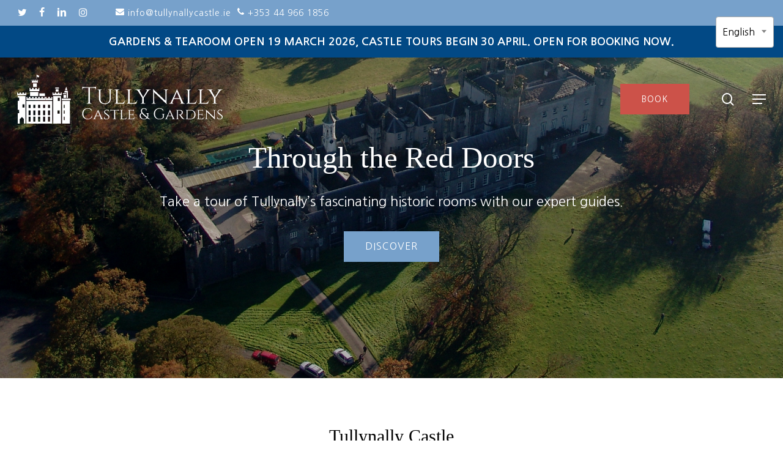

--- FILE ---
content_type: text/html; charset=UTF-8
request_url: https://www.tullynallycastle.ie/visit-castle/
body_size: 32169
content:
<!doctype html>
<html lang="en-US" class="no-js">
<head>
	<meta charset="UTF-8">
<script type="text/javascript">
/* <![CDATA[ */
var gform;gform||(document.addEventListener("gform_main_scripts_loaded",function(){gform.scriptsLoaded=!0}),document.addEventListener("gform/theme/scripts_loaded",function(){gform.themeScriptsLoaded=!0}),window.addEventListener("DOMContentLoaded",function(){gform.domLoaded=!0}),gform={domLoaded:!1,scriptsLoaded:!1,themeScriptsLoaded:!1,isFormEditor:()=>"function"==typeof InitializeEditor,callIfLoaded:function(o){return!(!gform.domLoaded||!gform.scriptsLoaded||!gform.themeScriptsLoaded&&!gform.isFormEditor()||(gform.isFormEditor()&&console.warn("The use of gform.initializeOnLoaded() is deprecated in the form editor context and will be removed in Gravity Forms 3.1."),o(),0))},initializeOnLoaded:function(o){gform.callIfLoaded(o)||(document.addEventListener("gform_main_scripts_loaded",()=>{gform.scriptsLoaded=!0,gform.callIfLoaded(o)}),document.addEventListener("gform/theme/scripts_loaded",()=>{gform.themeScriptsLoaded=!0,gform.callIfLoaded(o)}),window.addEventListener("DOMContentLoaded",()=>{gform.domLoaded=!0,gform.callIfLoaded(o)}))},hooks:{action:{},filter:{}},addAction:function(o,r,e,t){gform.addHook("action",o,r,e,t)},addFilter:function(o,r,e,t){gform.addHook("filter",o,r,e,t)},doAction:function(o){gform.doHook("action",o,arguments)},applyFilters:function(o){return gform.doHook("filter",o,arguments)},removeAction:function(o,r){gform.removeHook("action",o,r)},removeFilter:function(o,r,e){gform.removeHook("filter",o,r,e)},addHook:function(o,r,e,t,n){null==gform.hooks[o][r]&&(gform.hooks[o][r]=[]);var d=gform.hooks[o][r];null==n&&(n=r+"_"+d.length),gform.hooks[o][r].push({tag:n,callable:e,priority:t=null==t?10:t})},doHook:function(r,o,e){var t;if(e=Array.prototype.slice.call(e,1),null!=gform.hooks[r][o]&&((o=gform.hooks[r][o]).sort(function(o,r){return o.priority-r.priority}),o.forEach(function(o){"function"!=typeof(t=o.callable)&&(t=window[t]),"action"==r?t.apply(null,e):e[0]=t.apply(null,e)})),"filter"==r)return e[0]},removeHook:function(o,r,t,n){var e;null!=gform.hooks[o][r]&&(e=(e=gform.hooks[o][r]).filter(function(o,r,e){return!!(null!=n&&n!=o.tag||null!=t&&t!=o.priority)}),gform.hooks[o][r]=e)}});
/* ]]> */
</script>

	<meta name="viewport" content="width=device-width, initial-scale=1, maximum-scale=1, user-scalable=0" /><meta name='robots' content='index, follow, max-image-preview:large, max-snippet:-1, max-video-preview:-1' />
<script data-minify="1" id="cookieyes" type="text/javascript" src="https://www.tullynallycastle.ie/wp-content/cache/min/1/client_data/f3013aba7d74d20f12408570acad6c4d/script.js?ver=1769595515" data-rocket-defer defer></script><link rel="canonical" href="https://www.tullynallycastle.ie/visit-castle/" />
	<!-- This site is optimized with the Yoast SEO plugin v26.8 - https://yoast.com/product/yoast-seo-wordpress/ -->
	<title>Tullynally Castle &amp; Gardens | Visit Castle</title>
<link data-rocket-prefetch href="https://connect.facebook.net" rel="dns-prefetch">
<link data-rocket-prefetch href="https://www.googletagmanager.com" rel="dns-prefetch">
<link data-rocket-prefetch href="https://fonts.googleapis.com" rel="dns-prefetch">
<link data-rocket-preload as="style" href="https://fonts.googleapis.com/css?family=Open%20Sans%3A300%2C400%2C600%2C700%7CNanum%20Gothic%3A700%2C400%7CCastoro%3A400%7CAbril%20Fatface%3Aregular&#038;subset=latin%2Clatin-ext&#038;display=swap" rel="preload">
<link crossorigin data-rocket-preload as="font" href="https://fonts.gstatic.com/s/nanumgothic/v26/PN_3Rfi-oW3hYwmKDpxS7F_D-dje5Hkr3w.woff2" rel="preload">
<link crossorigin data-rocket-preload as="font" href="https://fonts.gstatic.com/s/nanumgothic/v26/PN_oRfi-oW3hYwmKDpxS7F_LQv3LyVsm9YUUUA.woff2" rel="preload">
<link href="https://fonts.googleapis.com/css?family=Open%20Sans%3A300%2C400%2C600%2C700%7CNanum%20Gothic%3A700%2C400%7CCastoro%3A400%7CAbril%20Fatface%3Aregular&#038;subset=latin%2Clatin-ext&#038;display=swap" media="print" onload="this.media=&#039;all&#039;" rel="stylesheet">
<noscript data-wpr-hosted-gf-parameters=""><link rel="stylesheet" href="https://fonts.googleapis.com/css?family=Open%20Sans%3A300%2C400%2C600%2C700%7CNanum%20Gothic%3A700%2C400%7CCastoro%3A400%7CAbril%20Fatface%3Aregular&#038;subset=latin%2Clatin-ext&#038;display=swap"></noscript><link rel="preload" data-rocket-preload as="image" href="https://www.tullynallycastle.ie/wp-content/uploads/2022/06/Eliza-Chisholm-Ariel-View-Tullynally-from-drone.png" fetchpriority="high">
	<meta name="description" content="The name Tullynally is an adaption of Tulaigh an Eallaigh – the Hill of the Swan. Take a tour of Tullynally’s fascinating historic rooms." />
	<meta property="og:locale" content="en_US" />
	<meta property="og:type" content="article" />
	<meta property="og:title" content="Tullynally Castle &amp; Gardens | Visit Castle" />
	<meta property="og:description" content="The name Tullynally is an adaption of Tulaigh an Eallaigh – the Hill of the Swan. Take a tour of Tullynally’s fascinating historic rooms." />
	<meta property="og:url" content="https://www.tullynallycastle.ie/visit-castle/" />
	<meta property="og:site_name" content="Tullynally Castle &amp; Gardens" />
	<meta property="article:modified_time" content="2025-03-03T13:51:20+00:00" />
	<meta name="twitter:card" content="summary_large_image" />
	<meta name="twitter:label1" content="Est. reading time" />
	<meta name="twitter:data1" content="8 minutes" />
	<script type="application/ld+json" class="yoast-schema-graph">{"@context":"https://schema.org","@graph":[{"@type":"WebPage","@id":"https://www.tullynallycastle.ie/visit-castle/","url":"https://www.tullynallycastle.ie/visit-castle/","name":"Tullynally Castle & Gardens | Visit Castle","isPartOf":{"@id":"https://www.tullynallycastle.ie/#website"},"datePublished":"2022-06-08T13:48:38+00:00","dateModified":"2025-03-03T13:51:20+00:00","description":"The name Tullynally is an adaption of Tulaigh an Eallaigh – the Hill of the Swan. Take a tour of Tullynally’s fascinating historic rooms.","breadcrumb":{"@id":"https://www.tullynallycastle.ie/visit-castle/#breadcrumb"},"inLanguage":"en-US","potentialAction":[{"@type":"ReadAction","target":["https://www.tullynallycastle.ie/visit-castle/"]}]},{"@type":"BreadcrumbList","@id":"https://www.tullynallycastle.ie/visit-castle/#breadcrumb","itemListElement":[{"@type":"ListItem","position":1,"name":"Home","item":"https://www.tullynallycastle.ie/"},{"@type":"ListItem","position":2,"name":"Visit Castle"}]},{"@type":"WebSite","@id":"https://www.tullynallycastle.ie/#website","url":"https://www.tullynallycastle.ie/","name":"Tullynally Castle &amp; Gardens","description":"","publisher":{"@id":"https://www.tullynallycastle.ie/#organization"},"potentialAction":[{"@type":"SearchAction","target":{"@type":"EntryPoint","urlTemplate":"https://www.tullynallycastle.ie/?s={search_term_string}"},"query-input":{"@type":"PropertyValueSpecification","valueRequired":true,"valueName":"search_term_string"}}],"inLanguage":"en-US"},{"@type":"Organization","@id":"https://www.tullynallycastle.ie/#organization","name":"Tullynally Castle & Gardens","url":"https://www.tullynallycastle.ie/","logo":{"@type":"ImageObject","inLanguage":"en-US","@id":"https://www.tullynallycastle.ie/#/schema/logo/image/","url":"https://www.tullynallycastle.ie/wp-content/uploads/2022/08/Tully-scaled.jpg","contentUrl":"https://www.tullynallycastle.ie/wp-content/uploads/2022/08/Tully-scaled.jpg","width":2560,"height":1564,"caption":"Tullynally Castle & Gardens"},"image":{"@id":"https://www.tullynallycastle.ie/#/schema/logo/image/"}}]}</script>
	<!-- / Yoast SEO plugin. -->


<link rel='dns-prefetch' href='//fonts.googleapis.com' />
<link href='https://fonts.gstatic.com' crossorigin rel='preconnect' />
<link rel="alternate" type="application/rss+xml" title="Tullynally Castle &amp; Gardens &raquo; Feed" href="https://www.tullynallycastle.ie/feed/" />
<link rel="alternate" type="application/rss+xml" title="Tullynally Castle &amp; Gardens &raquo; Comments Feed" href="https://www.tullynallycastle.ie/comments/feed/" />
<link rel="alternate" title="oEmbed (JSON)" type="application/json+oembed" href="https://www.tullynallycastle.ie/wp-json/oembed/1.0/embed?url=https%3A%2F%2Fwww.tullynallycastle.ie%2Fvisit-castle%2F" />
<link rel="alternate" title="oEmbed (XML)" type="text/xml+oembed" href="https://www.tullynallycastle.ie/wp-json/oembed/1.0/embed?url=https%3A%2F%2Fwww.tullynallycastle.ie%2Fvisit-castle%2F&#038;format=xml" />
<link rel="preload" href="https://www.tullynallycastle.ie/wp-content/themes/salient/css/fonts/icomoon.woff?v=1.2" as="font" type="font/woff" crossorigin="anonymous"><style id='wp-img-auto-sizes-contain-inline-css' type='text/css'>
img:is([sizes=auto i],[sizes^="auto," i]){contain-intrinsic-size:3000px 1500px}
/*# sourceURL=wp-img-auto-sizes-contain-inline-css */
</style>
<style id='classic-theme-styles-inline-css' type='text/css'>
/*! This file is auto-generated */
.wp-block-button__link{color:#fff;background-color:#32373c;border-radius:9999px;box-shadow:none;text-decoration:none;padding:calc(.667em + 2px) calc(1.333em + 2px);font-size:1.125em}.wp-block-file__button{background:#32373c;color:#fff;text-decoration:none}
/*# sourceURL=/wp-includes/css/classic-themes.min.css */
</style>
<link data-minify="1" rel='stylesheet' id='nectar-portfolio-css' href='https://www.tullynallycastle.ie/wp-content/cache/min/1/wp-content/plugins/salient-portfolio/css/portfolio.css?ver=1769595688' type='text/css' media='all' />
<link data-minify="1" rel='stylesheet' id='simple-banner-style-css' href='https://www.tullynallycastle.ie/wp-content/cache/min/1/wp-content/plugins/simple-banner/simple-banner.css?ver=1769595515' type='text/css' media='all' />
<link data-minify="1" rel='stylesheet' id='salient-grid-system-css' href='https://www.tullynallycastle.ie/wp-content/cache/min/1/wp-content/themes/salient/css/build/grid-system.css?ver=1769595515' type='text/css' media='all' />
<link data-minify="1" rel='stylesheet' id='main-styles-css' href='https://www.tullynallycastle.ie/wp-content/cache/min/1/wp-content/themes/salient/css/build/style.css?ver=1769595515' type='text/css' media='all' />
<style id='main-styles-inline-css' type='text/css'>
html body[data-header-resize="1"] .container-wrap, html body[data-header-format="left-header"][data-header-resize="0"] .container-wrap, html body[data-header-resize="0"] .container-wrap, body[data-header-format="left-header"][data-header-resize="0"] .container-wrap { padding-top: 0; } .main-content > .row > #breadcrumbs.yoast { padding: 20px 0; }
/*# sourceURL=main-styles-inline-css */
</style>
<link data-minify="1" rel='stylesheet' id='nectar-header-secondary-nav-css' href='https://www.tullynallycastle.ie/wp-content/cache/min/1/wp-content/themes/salient/css/build/header/header-secondary-nav.css?ver=1769595515' type='text/css' media='all' />
<link data-minify="1" rel='stylesheet' id='nectar-element-icon-with-text-css' href='https://www.tullynallycastle.ie/wp-content/cache/min/1/wp-content/themes/salient/css/build/elements/element-icon-with-text.css?ver=1769595515' type='text/css' media='all' />
<link data-minify="1" rel='stylesheet' id='nectar-element-wpb-column-border-css' href='https://www.tullynallycastle.ie/wp-content/cache/min/1/wp-content/themes/salient/css/build/elements/element-wpb-column-border.css?ver=1769595515' type='text/css' media='all' />

<link data-minify="1" rel='stylesheet' id='responsive-css' href='https://www.tullynallycastle.ie/wp-content/cache/min/1/wp-content/themes/salient/css/build/responsive.css?ver=1769595515' type='text/css' media='all' />
<link data-minify="1" rel='stylesheet' id='select2-css' href='https://www.tullynallycastle.ie/wp-content/cache/min/1/wp-content/themes/salient/css/build/plugins/select2.css?ver=1769595515' type='text/css' media='all' />
<link data-minify="1" rel='stylesheet' id='skin-material-css' href='https://www.tullynallycastle.ie/wp-content/cache/min/1/wp-content/themes/salient/css/build/skin-material.css?ver=1769595515' type='text/css' media='all' />
<link data-minify="1" rel='stylesheet' id='salient-wp-menu-dynamic-css' href='https://www.tullynallycastle.ie/wp-content/cache/min/1/wp-content/uploads/salient/menu-dynamic.css?ver=1769595515' type='text/css' media='all' />
<link data-minify="1" rel='stylesheet' id='js_composer_front-css' href='https://www.tullynallycastle.ie/wp-content/cache/min/1/wp-content/plugins/js_composer_salient/assets/css/js_composer.min.css?ver=1769595515' type='text/css' media='all' />
<link data-minify="1" rel='stylesheet' id='dynamic-css-css' href='https://www.tullynallycastle.ie/wp-content/cache/min/1/wp-content/themes/salient/css/salient-dynamic-styles.css?ver=1769595515' type='text/css' media='all' />
<style id='dynamic-css-inline-css' type='text/css'>
.no-rgba #header-space{display:none;}@media only screen and (max-width:999px){body #header-space[data-header-mobile-fixed="1"]{display:none;}#header-outer[data-mobile-fixed="false"]{position:absolute;}}@media only screen and (max-width:999px){body:not(.nectar-no-flex-height) #header-space[data-secondary-header-display="full"]:not([data-header-mobile-fixed="false"]){display:block!important;margin-bottom:-76px;}#header-space[data-secondary-header-display="full"][data-header-mobile-fixed="false"]{display:none;}}@media only screen and (min-width:1000px){#header-space{display:none;}.nectar-slider-wrap.first-section,.parallax_slider_outer.first-section,.full-width-content.first-section,.parallax_slider_outer.first-section .swiper-slide .content,.nectar-slider-wrap.first-section .swiper-slide .content,#page-header-bg,.nder-page-header,#page-header-wrap,.full-width-section.first-section{margin-top:0!important;}body #page-header-bg,body #page-header-wrap{height:178px;}body #search-outer{z-index:100000;}}@media only screen and (min-width:1000px){#page-header-wrap.fullscreen-header,#page-header-wrap.fullscreen-header #page-header-bg,html:not(.nectar-box-roll-loaded) .nectar-box-roll > #page-header-bg.fullscreen-header,.nectar_fullscreen_zoom_recent_projects,#nectar_fullscreen_rows:not(.afterLoaded) > div{height:100vh;}.wpb_row.vc_row-o-full-height.top-level,.wpb_row.vc_row-o-full-height.top-level > .col.span_12{min-height:100vh;}#page-header-bg[data-alignment-v="middle"] .span_6 .inner-wrap,#page-header-bg[data-alignment-v="top"] .span_6 .inner-wrap{padding-top:108px;}.nectar-slider-wrap[data-fullscreen="true"]:not(.loaded),.nectar-slider-wrap[data-fullscreen="true"]:not(.loaded) .swiper-container{height:calc(100vh + 2px)!important;}.admin-bar .nectar-slider-wrap[data-fullscreen="true"]:not(.loaded),.admin-bar .nectar-slider-wrap[data-fullscreen="true"]:not(.loaded) .swiper-container{height:calc(100vh - 30px)!important;}}@media only screen and (max-width:999px){#page-header-bg[data-alignment-v="middle"]:not(.fullscreen-header) .span_6 .inner-wrap,#page-header-bg[data-alignment-v="top"] .span_6 .inner-wrap{padding-top:60px;}.vc_row.top-level.full-width-section:not(.full-width-ns) > .span_12,#page-header-bg[data-alignment-v="bottom"] .span_6 .inner-wrap{padding-top:50px;}}@media only screen and (max-width:690px){.vc_row.top-level.full-width-section:not(.full-width-ns) > .span_12{padding-top:60px;}.vc_row.top-level.full-width-content .nectar-recent-posts-single_featured .recent-post-container > .inner-wrap{padding-top:50px;}}@media only screen and (max-width:999px) and (min-width:690px){#page-header-bg[data-alignment-v="middle"]:not(.fullscreen-header) .span_6 .inner-wrap,#page-header-bg[data-alignment-v="top"] .span_6 .inner-wrap,.vc_row.top-level.full-width-section:not(.full-width-ns) > .span_12{padding-top:100px;}}@media only screen and (max-width:999px){.full-width-ns .nectar-slider-wrap .swiper-slide[data-y-pos="middle"] .content,.full-width-ns .nectar-slider-wrap .swiper-slide[data-y-pos="top"] .content{padding-top:30px;}}@media only screen and (max-width:999px){.using-mobile-browser #nectar_fullscreen_rows:not(.afterLoaded):not([data-mobile-disable="on"]) > div{height:calc(100vh - 76px);}.using-mobile-browser .wpb_row.vc_row-o-full-height.top-level,.using-mobile-browser .wpb_row.vc_row-o-full-height.top-level > .col.span_12,[data-permanent-transparent="1"].using-mobile-browser .wpb_row.vc_row-o-full-height.top-level,[data-permanent-transparent="1"].using-mobile-browser .wpb_row.vc_row-o-full-height.top-level > .col.span_12{min-height:calc(100vh - 76px);}html:not(.nectar-box-roll-loaded) .nectar-box-roll > #page-header-bg.fullscreen-header,.nectar_fullscreen_zoom_recent_projects,.nectar-slider-wrap[data-fullscreen="true"]:not(.loaded),.nectar-slider-wrap[data-fullscreen="true"]:not(.loaded) .swiper-container,#nectar_fullscreen_rows:not(.afterLoaded):not([data-mobile-disable="on"]) > div{height:calc(100vh - 1px);}.wpb_row.vc_row-o-full-height.top-level,.wpb_row.vc_row-o-full-height.top-level > .col.span_12{min-height:calc(100vh - 1px);}body[data-transparent-header="false"] #ajax-content-wrap.no-scroll{min-height:calc(100vh - 1px);height:calc(100vh - 1px);}}@media only screen and (max-width:999px){.wpb_row.reverse_columns_row_tablet .row_col_wrap_12,.wpb_row.inner_row.reverse_columns_row_tablet .row_col_wrap_12_inner{flex-direction:row-reverse;}.wpb_row.reverse_columns_column_tablet .row_col_wrap_12,.wpb_row.inner_row.reverse_columns_column_tablet .row_col_wrap_12_inner{flex-direction:column-reverse;}.wpb_row.reverse_columns_column_tablet:not([data-column-margin="none"]):not(.full-width-content) > .row_col_wrap_12 > .wpb_column:last-of-type,.wpb_row:not(.full-width-content) .wpb_row.inner_row:not([data-column-margin="none"]).reverse_columns_column_tablet .row_col_wrap_12_inner > .wpb_column:last-of-type{margin-bottom:25px;}.wpb_row.reverse_columns_column_tablet:not([data-column-margin="none"]):not(.full-width-content) > .row_col_wrap_12 > .wpb_column:first-of-type,.wpb_row:not(.full-width-content) .wpb_row.inner_row:not([data-column-margin="none"]).reverse_columns_column_tablet .row_col_wrap_12_inner > .wpb_column:first-of-type{margin-bottom:0;}}#ajax-content-wrap .vc_row.inner_row.left_padding_8pct .row_col_wrap_12_inner{padding-left:8%;}#ajax-content-wrap .vc_row.inner_row.right_padding_8pct .row_col_wrap_12_inner{padding-right:8%;}@media only screen and (max-width:999px){#ajax-content-wrap .vc_row.inner_row.left_padding_tablet_2pct .row_col_wrap_12_inner{padding-left:2%!important;}}@media only screen and (max-width:999px){#ajax-content-wrap .vc_row.inner_row.right_padding_tablet_2pct .row_col_wrap_12_inner{padding-right:2%!important;}}body .container-wrap .wpb_row[data-column-margin="30px"]:not(.full-width-section):not(.full-width-content){margin-bottom:30px;}body .container-wrap .vc_row-fluid[data-column-margin="30px"] > .span_12,body .container-wrap .vc_row-fluid[data-column-margin="30px"] .full-page-inner > .container > .span_12,body .container-wrap .vc_row-fluid[data-column-margin="30px"] .full-page-inner > .span_12{margin-left:-15px;margin-right:-15px;}body .container-wrap .vc_row-fluid[data-column-margin="30px"] .wpb_column:not(.child_column),body .container-wrap .inner_row[data-column-margin="30px"] .child_column{padding-left:15px;padding-right:15px;}.container-wrap .vc_row-fluid[data-column-margin="30px"].full-width-content > .span_12,.container-wrap .vc_row-fluid[data-column-margin="30px"].full-width-content .full-page-inner > .span_12{margin-left:0;margin-right:0;padding-left:15px;padding-right:15px;}.single-portfolio #full_width_portfolio .vc_row-fluid[data-column-margin="30px"].full-width-content > .span_12{padding-right:15px;}@media only screen and (max-width:999px) and (min-width:690px){.vc_row-fluid[data-column-margin="30px"] > .span_12 > .one-fourths:not([class*="vc_col-xs-"]),.vc_row-fluid .vc_row-fluid.inner_row[data-column-margin="30px"] > .span_12 > .one-fourths:not([class*="vc_col-xs-"]){margin-bottom:30px;}}.col.padding-2-percent > .vc_column-inner,.col.padding-2-percent > .n-sticky > .vc_column-inner{padding:calc(600px * 0.03);}@media only screen and (max-width:690px){.col.padding-2-percent > .vc_column-inner,.col.padding-2-percent > .n-sticky > .vc_column-inner{padding:calc(100vw * 0.03);}}@media only screen and (min-width:1000px){.col.padding-2-percent > .vc_column-inner,.col.padding-2-percent > .n-sticky > .vc_column-inner{padding:calc((100vw - 180px) * 0.02);}.column_container:not(.vc_col-sm-12) .col.padding-2-percent > .vc_column-inner{padding:calc((100vw - 180px) * 0.01);}}@media only screen and (min-width:1425px){.col.padding-2-percent > .vc_column-inner{padding:calc(1245px * 0.02);}.column_container:not(.vc_col-sm-12) .col.padding-2-percent > .vc_column-inner{padding:calc(1245px * 0.01);}}.full-width-content .col.padding-2-percent > .vc_column-inner{padding:calc(100vw * 0.02);}@media only screen and (max-width:999px){.full-width-content .col.padding-2-percent > .vc_column-inner{padding:calc(100vw * 0.03);}}@media only screen and (min-width:1000px){.full-width-content .column_container:not(.vc_col-sm-12) .col.padding-2-percent > .vc_column-inner{padding:calc(100vw * 0.01);}}#ajax-content-wrap .col[data-padding-pos="left-right"] > .vc_column-inner,#ajax-content-wrap .col[data-padding-pos="left-right"] > .n-sticky > .vc_column-inner{padding-top:0;padding-bottom:0}@media only screen and (max-width:999px){.wpb_column.force-tablet-text-align-left,.wpb_column.force-tablet-text-align-left .col{text-align:left!important;}.wpb_column.force-tablet-text-align-right,.wpb_column.force-tablet-text-align-right .col{text-align:right!important;}.wpb_column.force-tablet-text-align-center,.wpb_column.force-tablet-text-align-center .col,.wpb_column.force-tablet-text-align-center .vc_custom_heading,.wpb_column.force-tablet-text-align-center .nectar-cta{text-align:center!important;}.wpb_column.force-tablet-text-align-center .img-with-aniamtion-wrap img{display:inline-block;}}.col.padding-4-percent > .vc_column-inner,.col.padding-4-percent > .n-sticky > .vc_column-inner{padding:calc(600px * 0.06);}@media only screen and (max-width:690px){.col.padding-4-percent > .vc_column-inner,.col.padding-4-percent > .n-sticky > .vc_column-inner{padding:calc(100vw * 0.06);}}@media only screen and (min-width:1000px){.col.padding-4-percent > .vc_column-inner,.col.padding-4-percent > .n-sticky > .vc_column-inner{padding:calc((100vw - 180px) * 0.04);}.column_container:not(.vc_col-sm-12) .col.padding-4-percent > .vc_column-inner{padding:calc((100vw - 180px) * 0.02);}}@media only screen and (min-width:1425px){.col.padding-4-percent > .vc_column-inner{padding:calc(1245px * 0.04);}.column_container:not(.vc_col-sm-12) .col.padding-4-percent > .vc_column-inner{padding:calc(1245px * 0.02);}}.full-width-content .col.padding-4-percent > .vc_column-inner{padding:calc(100vw * 0.04);}@media only screen and (max-width:999px){.full-width-content .col.padding-4-percent > .vc_column-inner{padding:calc(100vw * 0.06);}}@media only screen and (min-width:1000px){.full-width-content .column_container:not(.vc_col-sm-12) .col.padding-4-percent > .vc_column-inner{padding:calc(100vw * 0.02);}}@media only screen and (max-width:999px){body .wpb_row .wpb_column.padding-2-percent_tablet > .vc_column-inner,body .wpb_row .wpb_column.padding-2-percent_tablet > .n-sticky > .vc_column-inner{padding:calc(999px * 0.02);}}@media only screen and (max-width:999px){body .vc_row-fluid:not(.full-width-content) > .span_12 .vc_col-sm-2:not(:last-child):not([class*="vc_col-xs-"]){margin-bottom:25px;}}@media only screen and (min-width :690px) and (max-width :999px){body .vc_col-sm-2{width:31.2%;margin-left:3.1%;}body .full-width-content .vc_col-sm-2{width:33.3%;margin-left:0;}.vc_row-fluid .vc_col-sm-2[class*="vc_col-sm-"]:first-child:not([class*="offset"]),.vc_row-fluid .vc_col-sm-2[class*="vc_col-sm-"]:nth-child(3n+4):not([class*="offset"]){margin-left:0;}}@media only screen and (max-width :690px){body .vc_row-fluid .vc_col-sm-2:not([class*="vc_col-xs"]),body .vc_row-fluid.full-width-content .vc_col-sm-2:not([class*="vc_col-xs"]){width:50%;}.vc_row-fluid .vc_col-sm-2[class*="vc_col-sm-"]:first-child:not([class*="offset"]),.vc_row-fluid .vc_col-sm-2[class*="vc_col-sm-"]:nth-child(2n+3):not([class*="offset"]){margin-left:0;}}body #ajax-content-wrap .col[data-padding-pos="left"] > .vc_column-inner,#ajax-content-wrap .col[data-padding-pos="left"] > .n-sticky > .vc_column-inner{padding-right:0;padding-top:0;padding-bottom:0}body #ajax-content-wrap .col[data-padding-pos="right"] > .vc_column-inner,#ajax-content-wrap .col[data-padding-pos="right"] > .n-sticky > .vc_column-inner{padding-left:0;padding-top:0;padding-bottom:0}.img-with-aniamtion-wrap.custom-width-85pct .inner{max-width:85%;}.img-with-aniamtion-wrap[data-border-radius="none"] .img-with-animation,.img-with-aniamtion-wrap[data-border-radius="none"] .hover-wrap{border-radius:none;}.img-with-aniamtion-wrap[data-max-width="custom"].center .inner{display:inline-block;}@media only screen and (max-width:999px){.nectar-cta.display_tablet_inherit{display:inherit;}}.wpb_column.child_column.border_right_desktop_2px > .vc_column-inner{border-right-width:2px;}.wpb_column.child_column.border_color_f9f8f4 > .vc_column-inner{border-color:#f9f8f4;}.wpb_column.child_column.border_style_solid > .vc_column-inner{border-style:solid;}@media only screen and (max-width:999px){.wpb_row .wpb_column.child_column.border_right_tablet_0px > .vc_column-inner{border-right-width:0;}}#ajax-content-wrap .vc_row.left_padding_8pct .row_col_wrap_12{padding-left:8%;}#ajax-content-wrap .vc_row.right_padding_8pct .row_col_wrap_12{padding-right:8%;}@media only screen and (max-width:999px){#ajax-content-wrap .vc_row.left_padding_tablet_3pct .row_col_wrap_12{padding-left:3%!important;}}@media only screen and (max-width:999px){#ajax-content-wrap .vc_row.right_padding_tablet_3pct .row_col_wrap_12{padding-right:3%!important;}}#ajax-content-wrap .col[data-padding-pos="top-bottom"]> .vc_column-inner,#ajax-content-wrap .col[data-padding-pos="top-bottom"] > .n-sticky > .vc_column-inner{padding-left:0;padding-right:0}@media only screen and (max-width:999px){body .wpb_row .wpb_column.padding-4-percent_tablet > .vc_column-inner,body .wpb_row .wpb_column.padding-4-percent_tablet > .n-sticky > .vc_column-inner{padding:calc(999px * 0.04);}}@media only screen and (max-width:690px){.wpb_column.force-phone-text-align-left,.wpb_column.force-phone-text-align-left .col{text-align:left!important;}.wpb_column.force-phone-text-align-right,.wpb_column.force-phone-text-align-right .col{text-align:right!important;}.wpb_column.force-phone-text-align-center,.wpb_column.force-phone-text-align-center .col,.wpb_column.force-phone-text-align-center .vc_custom_heading,.wpb_column.force-phone-text-align-center .nectar-cta{text-align:center!important;}.wpb_column.force-phone-text-align-center .img-with-aniamtion-wrap img{display:inline-block;}}@media only screen and (max-width:690px){#ajax-content-wrap .vc_row.right_padding_phone_0pct .row_col_wrap_12{padding-right:0!important;}}@media only screen and (max-width:690px){#ajax-content-wrap .vc_row.left_padding_phone_0pct .row_col_wrap_12{padding-left:0!important;}}@media only screen and (max-width:690px){#ajax-content-wrap .vc_row.inner_row.left_padding_phone_2pct .row_col_wrap_12_inner{padding-left:2%!important;}}@media only screen and (max-width:690px){.wpb_row.reverse_columns_row_phone .row_col_wrap_12,.wpb_row.inner_row.reverse_columns_row_phone .row_col_wrap_12_inner{flex-direction:row-reverse;}.wpb_row.reverse_columns_column_phone .row_col_wrap_12,.wpb_row.inner_row.reverse_columns_column_phone .row_col_wrap_12_inner{flex-direction:column-reverse;}.wpb_row.reverse_columns_column_phone:not([data-column-margin="none"]):not(.full-width-content) > .row_col_wrap_12 > .wpb_column:last-of-type,.wpb_row:not(.full-width-content) .wpb_row.inner_row:not([data-column-margin="none"]).reverse_columns_column_phone .row_col_wrap_12_inner > .wpb_column:last-of-type{margin-bottom:25px;}.wpb_row.reverse_columns_column_phone:not([data-column-margin="none"]):not(.full-width-content) > .row_col_wrap_12 > .wpb_column:first-of-type,.wpb_row:not(.full-width-content) .wpb_row.inner_row:not([data-column-margin="none"]).reverse_columns_column_phone .row_col_wrap_12_inner > .wpb_column:first-of-type{margin-bottom:0;}}@media only screen and (max-width:690px){.nectar-cta.display_phone_inherit{display:inherit;}}@media only screen and (max-width:690px){.wpb_row .wpb_column.child_column.border_right_phone_0px > .vc_column-inner{border-right-width:0;}}@media only screen and (max-width:690px){#ajax-content-wrap .vc_row.inner_row.right_padding_phone_2pct .row_col_wrap_12_inner{padding-right:2%!important;}}@media only screen and (max-width:690px){body .wpb_row .wpb_column.padding-4-percent_phone > .vc_column-inner,body .wpb_row .wpb_column.padding-4-percent_phone > .n-sticky > .vc_column-inner{padding:calc(690px * 0.04);}}@media only screen and (max-width:690px){.wpb_column.child_column.top_margin_phone_-30px{margin-top:-30px!important;}}#ajax-content-wrap .vc_row.left_padding_8pct .row_col_wrap_12{padding-left:8%;}#ajax-content-wrap .vc_row.right_padding_8pct .row_col_wrap_12{padding-right:8%;}body .container-wrap .vc_row-fluid[data-column-margin="50px"] > .span_12,body .container-wrap .vc_row-fluid[data-column-margin="50px"] .full-page-inner > .container > .span_12,body .container-wrap .vc_row-fluid[data-column-margin="50px"] .full-page-inner > .span_12{margin-left:-25px;margin-right:-25px;}body .container-wrap .vc_row-fluid[data-column-margin="50px"] .wpb_column:not(.child_column),body .container-wrap .inner_row[data-column-margin="50px"] .child_column{padding-left:25px;padding-right:25px;}.container-wrap .vc_row-fluid[data-column-margin="50px"].full-width-content > .span_12,.container-wrap .vc_row-fluid[data-column-margin="50px"].full-width-content .full-page-inner > .span_12{margin-left:0;margin-right:0;padding-left:25px;padding-right:25px;}.single-portfolio #full_width_portfolio .vc_row-fluid[data-column-margin="50px"].full-width-content > .span_12{padding-right:25px;}@media only screen and (max-width:999px) and (min-width:690px){.vc_row-fluid[data-column-margin="50px"] > .span_12 > .one-fourths:not([class*="vc_col-xs-"]),.vc_row-fluid .vc_row-fluid.inner_row[data-column-margin="50px"] > .span_12 > .one-fourths:not([class*="vc_col-xs-"]){margin-bottom:50px;}}@media only screen and (max-width:999px){.wpb_column.force-tablet-text-align-left,.wpb_column.force-tablet-text-align-left .col{text-align:left!important;}.wpb_column.force-tablet-text-align-right,.wpb_column.force-tablet-text-align-right .col{text-align:right!important;}.wpb_column.force-tablet-text-align-center,.wpb_column.force-tablet-text-align-center .col,.wpb_column.force-tablet-text-align-center .vc_custom_heading,.wpb_column.force-tablet-text-align-center .nectar-cta{text-align:center!important;}.wpb_column.force-tablet-text-align-center .img-with-aniamtion-wrap img{display:inline-block;}}#ajax-content-wrap .col[data-padding-pos="top"] > .vc_column-inner,#ajax-content-wrap .col[data-padding-pos="top"] > .n-sticky > .vc_column-inner{padding-right:0;padding-bottom:0;padding-left:0}.img-with-aniamtion-wrap[data-border-radius="none"] .img-with-animation,.img-with-aniamtion-wrap[data-border-radius="none"] .hover-wrap{border-radius:none;}@media only screen and (max-width:690px){.wpb_column.force-phone-text-align-left,.wpb_column.force-phone-text-align-left .col{text-align:left!important;}.wpb_column.force-phone-text-align-right,.wpb_column.force-phone-text-align-right .col{text-align:right!important;}.wpb_column.force-phone-text-align-center,.wpb_column.force-phone-text-align-center .col,.wpb_column.force-phone-text-align-center .vc_custom_heading,.wpb_column.force-phone-text-align-center .nectar-cta{text-align:center!important;}.wpb_column.force-phone-text-align-center .img-with-aniamtion-wrap img{display:inline-block;}}.screen-reader-text,.nectar-skip-to-content:not(:focus){border:0;clip:rect(1px,1px,1px,1px);clip-path:inset(50%);height:1px;margin:-1px;overflow:hidden;padding:0;position:absolute!important;width:1px;word-wrap:normal!important;}
/*Ready Classes*/
@media (min-width: 1000px){
    .lg-text-right{
        text-align: right;
    }
}
/*End Ready Classes*/

body{
    font-size: 18px !important;
    line-height: 32px !important;
}

h1, h2, h3, h4, h5, h6 {
    font-family: 'Cinzel'!important;
}
.nectar-button span {
    font-size: 16px!important;
    line-height: 16px!important;
}
#footer_socials {
    display: block;
    width: 100%;
    margin: 0px auto !important;
    padding-top: 0px;
    text-align: left;
}
#footer_socials li {
    display: inline-block;
    margin-left: 0px;
    margin-right: 6px;
}
#footer_socials li a {
    width: 30px;
    height: 30px;
    text-align: left !important;
    line-height: 32px;
}
#footer_socials li a i {
    font-size: 26px !important;
}
#footer-outer #footer_socials li a:not(.nectar-button) {
    color: #181b54 !important;
}
.nectar-cta .link_wrap .link_text {
    border-bottom: #9b7c4a!important;
}
body #header-secondary-outer .nectar-center-text {
    max-width: 100%!important;
}
#header-secondary-outer p.contact-details {
    text-align: left!important;
    text-transform: none!important;
    font-family: Nanum Gothic;
    font-weight: 500;
    font-size: 14px;
    letter-spacing: 1px!important;
    padding-bottom: 0px!important;
    margin-left: 160px;
}
/* Nectar CTA */
.nectar-cta[data-style=material] .link_wrap .link_text {
    font-family: 'Nanum Gothic'!important;
    font-weight: 400!important;
}
.nectar-cta[data-style=material] .link_wrap .circle {
    background-color: transparent!important;
}
.nectar-cta[data-style=material] .link_wrap .arrow:before {
    color: #000!important;
}
.nectar-cta[data-style=material] .link_wrap .circle {
    border: 1px solid #000!important;
}
.nectar-cta[data-style=material] .link_wrap .link_text:before {
    box-shadow: none!important;
}
/* END Nectar CTA */
/* IWT */
@media(max-width: 999px){
    .iwithtext .iwt-text {
    padding-left: 0px!important;
}
.iwithtext .iwt-icon {
    position: initial!important;
    display: block!important;
}
}
/* END IWT */
#header-secondary-outer a {
    text-decoration: none!important;
}
@media only screen and (max-width: 1000px) {
    .allbtns {
        margin: 0px 10px!important;
        text-align: center!important;
    }
    #footer_socials {
    text-align: center;
}
.cascading-image {
    max-width: 60%;
    margin: 0 auto;
    display: block!important;
}
}
@media only screen and (max-width: 999px) {
.cascading-image {
    max-width: 60%;
    margin: 0 auto;
    display: block!important;
}
}
@media only screen and (max-width: 600px) {
    .allbtns {
        margin: 10px 0px!important;
        min-width: 300px!important;
        text-align: center!important;
    }
    #footer_socials {
    text-align: center;
}
    .break {
        display: none!important;
    }
}
body #slide-out-widget-area .inner .off-canvas-menu-container li a {
    font-size: 26px!important;
}
.clients img.nectar-lazy.loaded {
    max-height: 200px!important;
    width: auto!important;
    padding: 10%!important;
}
@media only screen and (min-width: 1500px) {
.nectar-fancy-box {
    min-height: 55vh!important;
}
}
@media only screen and (max-width: 1499px) {
.nectar-fancy-box {
    min-height: 45vh!important;
}
}
.mobile-bullet-list {
    text-align: left!important;
}
#slide-out-widget-area .secondary-header-text {
    padding: 2px!important;
}
#slide-out-widget-area .secondary-header-text {
    text-transform: lowercase!important;
}
.caroufredsel_wrapper,
.carousel-wrap[data-full-width="true"] .portfolio-items .col .work-item.style-2 .work-info a,
.woocommerce .products-carousel ul.products .product a, .row.carousel.clients {
  margin:0!important;
  min-height:186px !important;
}
@media only screen and (max-width: 690px) {
body #slide-out-widget-area.fullscreen .inner .off-canvas-menu-container li a {
    font-size: 28px!important;
    line-height: 30px!important;
}
}
@media only screen and (max-width: 690px) {
body #slide-out-widget-area.fullscreen .inner .off-canvas-menu-container li a {
    font-size: 20px!important;
    line-height: 30px!important;
}
.mobile-break {
    display: block!important;
}
}
@media only screen and (min-width: 691px) { 
    .mobile-break {
    display: none!important;
}
}
p.contact-details a {
    text-decoration: none!important;
}
#header-secondary-outer p.contact-details a:not(:first-child) {
    margin-left: 10px!important;
}
.secondary-header-text {
    background-color: transparent!important;
    line-height: 36px!important;
}

.bg-contain.wpb_row > .row-bg-wrap .row-bg {
    background-size: contain;
}

a.unerline-space-5 {
    text-decoration: none;
    border-bottom: 1px solid;
    padding-bottom: 5px;
}

@media (max-width: 999px){
    #plan-visit .divider-wrap > div {
        margin-left: auto;
        margin-right: auto;
    }
}
body #header-secondary-outer nav div {
    max-width: 100% !important;
    text-align: left !important;
}

body #header-secondary-outer nav div .divider {
    margin: 0 10px;
}

body #header-secondary-outer nav div i {
    vertical-align: baseline;
}

select#gtranslate_selector {
    background-color: #FFF !important;
    font-size: 15px;
    line-height: 1;
    margin-top: 5px;
    padding: 2px 5px !important;
}

#gtranslate_wrapper {
    position: fixed!important;
    top: 0px!important;
    right: 28px !important;
}

#gtranslate_selector {
    padding: 5px 6px!important;    
    background-color: transparent!important;
    border: 2px solid #fff!important;
    border-radius: 8px!important;
}
#gtranslate_selector::nth-child(1) {
 color: #fff;
}

#gtranslate_wrapper span.selection > .select2-selection {
    padding: 5px 0;
}

.select2-container--open {
    z-index: 9999;
}

#gtranslate_wrapper > .fancy-select-wrap {
    padding-top: 1px;
}

body #header-secondary-outer nav div i.icon-phone {
    position: relative;
    top: 3px;
}

@media (max-width: 999px){
    #header-secondary-outer p.contact-details {
        margin-left: 0;
    }
}
@media(max-width: 690px){
    body[data-header-format].material #header-secondary-outer{
        display: block !important;
    }
    
    body #header-secondary-outer nav div span {
        display: none;
    }
    
    body #header-secondary-outer nav div a:first-child {
        margin-right: 20px;
    }
    
    #header-secondary-outer .container {
        max-width: 100%;
        padding: 0 20px;
    }
    
    #gtranslate_wrapper {
        right: 20px !important;
    }
    
    body #header-secondary-outer nav div i.icon-phone {
        top: 0px;
    }
    
    body #header-secondary-outer nav div a {
        font-size: 22px;
        line-height: 1;
    }
    .gt_switcher_wrapper {
        right: 148px!important;
        top: 31px!important;
    }
    
}

@media (max-width: 480px){
    
}

/*Events*/
.post-type-archive-mec-events .mec-calendar .mec-month-side .mec-event-article .mec-event-image {
    width: 100%;
    /*text-align: center;*/
}

.post-type-archive-mec-events .mec-calendar .mec-month-side .mec-event-article .mec-monthly-contents {
    width: 100% !important;
    float: none;
}

@media (max-width: 479px){
    .post-type-archive-mec-events .mec-container {
        width: 100%;
    }
}
.mec-container [class*=col-] img {
    height: auto;
}
.mec-event-list-classic .mec-event-image img {
    height: auto;
}
/*End Events*/

/*Mobile Book Tickets Button (Nav)*/
header nav > .buttons a.mobile-nav-book {
    color: #FFF !important;
    background-color: #cc5249;
    font-size: 16px;
    padding: 5px 15px !important;
}

@media(min-width: 1201px){
    header nav > .buttons {
        /*display: none !important;*/
    }
}

@media(max-width: 999px){
    #top .row .col_last {
        float: none;
        flex-direction: row-reverse;
    }
    
    #header-outer #top nav,
    #top .mobile-icon{
        display: flex !important;
    }
    
    #header-outer #top nav>ul:first-child {
        display: none;
    }
}

@media (max-width: 480px){
    #top .container {
        max-width: 100%;
        padding: 0 10px;
    }
    
    header nav > .buttons a.mobile-nav-book{
        font-size: 12px;
        padding: 3px 10px !important;
    }
    
    #top nav .buttons .nectar-header-text-content {
        padding-right: 10px;
        padding-top: 20px;
    }
    
    body #top #logo img {
        height: 30px !important;
    }
}
/*Mobile Book Tickets Button (Nav)*/

/*Header*/
#header-outer{
    z-index: 999;
}

#header-outer .nectar-header-text-content a {
    color: #FFF;
    margin-bottom: 0;
    min-width: auto !important;
}
#header-outer .nectar-header-text-content a:after{
    content: none !important;
}

#slide-out-widget-area .nectar-header-text-content.mobile-only {
    display: none;
}

@media(max-width: 690px){
    #header-outer .nectar-header-text-content a{
        padding: 10px 20px;
    }
}
/*End Header*/
@media (min-width: 1000px){
    header .buttons .nectar-header-text-content{
        padding-left: 25px !important;
    }
}

@media (max-width: 999px){
    header .buttons .nectar-header-text-content > div{
        text-align: right;
    }
}
div#header-outer {
    transform: translateY(0px) !important;
}

/*# sourceURL=dynamic-css-inline-css */
</style>
<link rel='stylesheet' id='salient-child-style-css' href='https://www.tullynallycastle.ie/wp-content/themes/salient-child/style.css?ver=14.0.1' type='text/css' media='all' />

<script type="text/javascript" src="https://www.tullynallycastle.ie/wp-includes/js/jquery/jquery.min.js?ver=3.7.1" id="jquery-core-js" data-rocket-defer defer></script>
<script type="text/javascript" src="https://www.tullynallycastle.ie/wp-includes/js/jquery/jquery-migrate.min.js?ver=3.4.1" id="jquery-migrate-js" data-rocket-defer defer></script>
<script type="text/javascript" src="https://www.tullynallycastle.ie/wp-content/plugins/rezgo/rezgo/templates/default/js/iframeResizer/iframeResizer.min.js" id="iframe-resizer-js" data-rocket-defer defer></script>
<script type="text/javascript" src="https://www.tullynallycastle.ie/wp-content/plugins/rezgo/rezgo/templates/default/js/iframeResizer/iframeResizer.contentWindow.min.js?ver=4.21.3" id="js-iframe-content-window-js" data-rocket-defer defer></script>
<script type="text/javascript" id="simple-banner-script-js-before">
/* <![CDATA[ */
const simpleBannerScriptParams = {"pro_version_enabled":"","debug_mode":"","id":2596,"version":"3.2.1","banner_params":[{"hide_simple_banner":"no","simple_banner_prepend_element":"header","simple_banner_position":"","header_margin":"","header_padding":"","wp_body_open_enabled":"","wp_body_open":true,"simple_banner_z_index":"","simple_banner_text":"GARDENS &amp; TEAROOM OPEN 19 MARCH 2026, CASTLE TOURS BEGIN 30 APRIL. OPEN FOR BOOKING NOW.","disabled_on_current_page":false,"disabled_pages_array":[],"is_current_page_a_post":false,"disabled_on_posts":"","simple_banner_disabled_page_paths":"","simple_banner_font_size":"","simple_banner_color":"","simple_banner_text_color":"","simple_banner_link_color":"","simple_banner_close_color":"","simple_banner_custom_css":"","simple_banner_scrolling_custom_css":"","simple_banner_text_custom_css":"","simple_banner_button_css":"","site_custom_css":"","keep_site_custom_css":"","site_custom_js":"","keep_site_custom_js":"","close_button_enabled":"","close_button_expiration":"","close_button_cookie_set":false,"current_date":{"date":"2026-01-29 21:55:04.096738","timezone_type":3,"timezone":"UTC"},"start_date":{"date":"2026-01-29 21:55:04.096748","timezone_type":3,"timezone":"UTC"},"end_date":{"date":"2026-01-29 21:55:04.096755","timezone_type":3,"timezone":"UTC"},"simple_banner_start_after_date":"","simple_banner_remove_after_date":"","simple_banner_insert_inside_element":""}]}
//# sourceURL=simple-banner-script-js-before
/* ]]> */
</script>
<script data-minify="1" type="text/javascript" src="https://www.tullynallycastle.ie/wp-content/cache/min/1/wp-content/plugins/simple-banner/simple-banner.js?ver=1769595515" id="simple-banner-script-js" data-rocket-defer defer></script>
<link rel="https://api.w.org/" href="https://www.tullynallycastle.ie/wp-json/" /><link rel="alternate" title="JSON" type="application/json" href="https://www.tullynallycastle.ie/wp-json/wp/v2/pages/2596" /><link rel="EditURI" type="application/rsd+xml" title="RSD" href="https://www.tullynallycastle.ie/xmlrpc.php?rsd" />
<meta name="generator" content="WordPress 6.9" />
<link rel='shortlink' href='https://www.tullynallycastle.ie/?p=2596' />
<style id="simple-banner-background-color" type="text/css">.simple-banner{background: #024985;}</style><style id="simple-banner-text-color" type="text/css">.simple-banner .simple-banner-text{color: #ffffff;}</style><style id="simple-banner-link-color" type="text/css">.simple-banner .simple-banner-text a{color:#f16521;}</style><style id="simple-banner-z-index" type="text/css">.simple-banner{z-index: 99999;}</style><style id="simple-banner-site-custom-css-dummy" type="text/css"></style><script id="simple-banner-site-custom-js-dummy" type="text/javascript"></script><script type="text/javascript"> var root = document.getElementsByTagName( "html" )[0]; root.setAttribute( "class", "js" ); </script><!-- Google tag (gtag.js) -->
<script async src="https://www.googletagmanager.com/gtag/js?id=G-9F72GE3J06"></script>
<script>
  window.dataLayer = window.dataLayer || [];
  function gtag(){dataLayer.push(arguments);}
  gtag('js', new Date());

  gtag('config', 'G-9F72GE3J06');
</script>
<!-- Google Tag Manager -->
<script>(function(w,d,s,l,i){w[l]=w[l]||[];w[l].push({'gtm.start':
new Date().getTime(),event:'gtm.js'});var f=d.getElementsByTagName(s)[0],
j=d.createElement(s),dl=l!='dataLayer'?'&l='+l:'';j.async=true;j.src=
'https://www.googletagmanager.com/gtm.js?id='+i+dl;f.parentNode.insertBefore(j,f);
})(window,document,'script','dataLayer','GTM-MKBR795');</script>
<!-- End Google Tag Manager -->

<!-- Meta Pixel Code -->
<script>
!function(f,b,e,v,n,t,s)
{if(f.fbq)return;n=f.fbq=function(){n.callMethod?
n.callMethod.apply(n,arguments):n.queue.push(arguments)};
if(!f._fbq)f._fbq=n;n.push=n;n.loaded=!0;n.version='2.0';
n.queue=[];t=b.createElement(e);t.async=!0;
t.src=v;s=b.getElementsByTagName(e)[0];
s.parentNode.insertBefore(t,s)}(window, document,'script',
'https://connect.facebook.net/en_US/fbevents.js');
fbq('init', '1239968346895717');
fbq('track', 'PageView');
</script>
<noscript><img height="1" width="1" style="display:none"
src="https://www.facebook.com/tr?id=1239968346895717&ev=PageView&noscript=1"
/></noscript>
<!-- End Meta Pixel Code --><meta name="generator" content="Powered by WPBakery Page Builder - drag and drop page builder for WordPress."/>
<link rel="icon" href="https://www.tullynallycastle.ie/wp-content/uploads/2022/06/LogoMockup.svg" sizes="32x32" />
<link rel="icon" href="https://www.tullynallycastle.ie/wp-content/uploads/2022/06/LogoMockup.svg" sizes="192x192" />
<link rel="apple-touch-icon" href="https://www.tullynallycastle.ie/wp-content/uploads/2022/06/LogoMockup.svg" />
<meta name="msapplication-TileImage" content="https://www.tullynallycastle.ie/wp-content/uploads/2022/06/LogoMockup.svg" />
<style type="text/css" data-type="vc_custom-css">#plan-visit p{
    line-height: 32px!important;
}
.stars {
    color: #ef973d!important;
}
.stars i {
    margin: 0 5px!important;
    font-size: 20px!important;
}
.stars i:nth-child(1) {
    margin: 0 5px 0 0!important;
}
.testimonial-circle {
    max-width: 75px!important;
    height: auto;
}
#event {
    box-shadow: 0 10px 16px 0 rgb(0 0 0 / 20%), 0 6px 20px 0 rgb(0 0 0 / 19%) !important;
}


.GateIcon .iwt-icon img {
    height: 60px;
    width: auto!important;
        margin-left: auto;
    margin-right: auto;
    }
.GateIcon .iwithtext .iwt-text {
    padding-left: 75px;
}
.GateIcon .iwithtext .iwt-icon {
    top: -12px;
}

@media(max-width: 999px){
.divider-small-border.completed {
    margin: 10px auto!important;
}
.wpb_gallery .nectar-flickity .flickity-slider .cell .item-meta {
    padding-top: 20px;
    max-width: 100%;
    text-align: center;
}
}</style><noscript><style> .wpb_animate_when_almost_visible { opacity: 1; }</style></noscript><style id='global-styles-inline-css' type='text/css'>
:root{--wp--preset--aspect-ratio--square: 1;--wp--preset--aspect-ratio--4-3: 4/3;--wp--preset--aspect-ratio--3-4: 3/4;--wp--preset--aspect-ratio--3-2: 3/2;--wp--preset--aspect-ratio--2-3: 2/3;--wp--preset--aspect-ratio--16-9: 16/9;--wp--preset--aspect-ratio--9-16: 9/16;--wp--preset--color--black: #000000;--wp--preset--color--cyan-bluish-gray: #abb8c3;--wp--preset--color--white: #ffffff;--wp--preset--color--pale-pink: #f78da7;--wp--preset--color--vivid-red: #cf2e2e;--wp--preset--color--luminous-vivid-orange: #ff6900;--wp--preset--color--luminous-vivid-amber: #fcb900;--wp--preset--color--light-green-cyan: #7bdcb5;--wp--preset--color--vivid-green-cyan: #00d084;--wp--preset--color--pale-cyan-blue: #8ed1fc;--wp--preset--color--vivid-cyan-blue: #0693e3;--wp--preset--color--vivid-purple: #9b51e0;--wp--preset--gradient--vivid-cyan-blue-to-vivid-purple: linear-gradient(135deg,rgb(6,147,227) 0%,rgb(155,81,224) 100%);--wp--preset--gradient--light-green-cyan-to-vivid-green-cyan: linear-gradient(135deg,rgb(122,220,180) 0%,rgb(0,208,130) 100%);--wp--preset--gradient--luminous-vivid-amber-to-luminous-vivid-orange: linear-gradient(135deg,rgb(252,185,0) 0%,rgb(255,105,0) 100%);--wp--preset--gradient--luminous-vivid-orange-to-vivid-red: linear-gradient(135deg,rgb(255,105,0) 0%,rgb(207,46,46) 100%);--wp--preset--gradient--very-light-gray-to-cyan-bluish-gray: linear-gradient(135deg,rgb(238,238,238) 0%,rgb(169,184,195) 100%);--wp--preset--gradient--cool-to-warm-spectrum: linear-gradient(135deg,rgb(74,234,220) 0%,rgb(151,120,209) 20%,rgb(207,42,186) 40%,rgb(238,44,130) 60%,rgb(251,105,98) 80%,rgb(254,248,76) 100%);--wp--preset--gradient--blush-light-purple: linear-gradient(135deg,rgb(255,206,236) 0%,rgb(152,150,240) 100%);--wp--preset--gradient--blush-bordeaux: linear-gradient(135deg,rgb(254,205,165) 0%,rgb(254,45,45) 50%,rgb(107,0,62) 100%);--wp--preset--gradient--luminous-dusk: linear-gradient(135deg,rgb(255,203,112) 0%,rgb(199,81,192) 50%,rgb(65,88,208) 100%);--wp--preset--gradient--pale-ocean: linear-gradient(135deg,rgb(255,245,203) 0%,rgb(182,227,212) 50%,rgb(51,167,181) 100%);--wp--preset--gradient--electric-grass: linear-gradient(135deg,rgb(202,248,128) 0%,rgb(113,206,126) 100%);--wp--preset--gradient--midnight: linear-gradient(135deg,rgb(2,3,129) 0%,rgb(40,116,252) 100%);--wp--preset--font-size--small: 13px;--wp--preset--font-size--medium: 20px;--wp--preset--font-size--large: 36px;--wp--preset--font-size--x-large: 42px;--wp--preset--spacing--20: 0.44rem;--wp--preset--spacing--30: 0.67rem;--wp--preset--spacing--40: 1rem;--wp--preset--spacing--50: 1.5rem;--wp--preset--spacing--60: 2.25rem;--wp--preset--spacing--70: 3.38rem;--wp--preset--spacing--80: 5.06rem;--wp--preset--shadow--natural: 6px 6px 9px rgba(0, 0, 0, 0.2);--wp--preset--shadow--deep: 12px 12px 50px rgba(0, 0, 0, 0.4);--wp--preset--shadow--sharp: 6px 6px 0px rgba(0, 0, 0, 0.2);--wp--preset--shadow--outlined: 6px 6px 0px -3px rgb(255, 255, 255), 6px 6px rgb(0, 0, 0);--wp--preset--shadow--crisp: 6px 6px 0px rgb(0, 0, 0);}:where(.is-layout-flex){gap: 0.5em;}:where(.is-layout-grid){gap: 0.5em;}body .is-layout-flex{display: flex;}.is-layout-flex{flex-wrap: wrap;align-items: center;}.is-layout-flex > :is(*, div){margin: 0;}body .is-layout-grid{display: grid;}.is-layout-grid > :is(*, div){margin: 0;}:where(.wp-block-columns.is-layout-flex){gap: 2em;}:where(.wp-block-columns.is-layout-grid){gap: 2em;}:where(.wp-block-post-template.is-layout-flex){gap: 1.25em;}:where(.wp-block-post-template.is-layout-grid){gap: 1.25em;}.has-black-color{color: var(--wp--preset--color--black) !important;}.has-cyan-bluish-gray-color{color: var(--wp--preset--color--cyan-bluish-gray) !important;}.has-white-color{color: var(--wp--preset--color--white) !important;}.has-pale-pink-color{color: var(--wp--preset--color--pale-pink) !important;}.has-vivid-red-color{color: var(--wp--preset--color--vivid-red) !important;}.has-luminous-vivid-orange-color{color: var(--wp--preset--color--luminous-vivid-orange) !important;}.has-luminous-vivid-amber-color{color: var(--wp--preset--color--luminous-vivid-amber) !important;}.has-light-green-cyan-color{color: var(--wp--preset--color--light-green-cyan) !important;}.has-vivid-green-cyan-color{color: var(--wp--preset--color--vivid-green-cyan) !important;}.has-pale-cyan-blue-color{color: var(--wp--preset--color--pale-cyan-blue) !important;}.has-vivid-cyan-blue-color{color: var(--wp--preset--color--vivid-cyan-blue) !important;}.has-vivid-purple-color{color: var(--wp--preset--color--vivid-purple) !important;}.has-black-background-color{background-color: var(--wp--preset--color--black) !important;}.has-cyan-bluish-gray-background-color{background-color: var(--wp--preset--color--cyan-bluish-gray) !important;}.has-white-background-color{background-color: var(--wp--preset--color--white) !important;}.has-pale-pink-background-color{background-color: var(--wp--preset--color--pale-pink) !important;}.has-vivid-red-background-color{background-color: var(--wp--preset--color--vivid-red) !important;}.has-luminous-vivid-orange-background-color{background-color: var(--wp--preset--color--luminous-vivid-orange) !important;}.has-luminous-vivid-amber-background-color{background-color: var(--wp--preset--color--luminous-vivid-amber) !important;}.has-light-green-cyan-background-color{background-color: var(--wp--preset--color--light-green-cyan) !important;}.has-vivid-green-cyan-background-color{background-color: var(--wp--preset--color--vivid-green-cyan) !important;}.has-pale-cyan-blue-background-color{background-color: var(--wp--preset--color--pale-cyan-blue) !important;}.has-vivid-cyan-blue-background-color{background-color: var(--wp--preset--color--vivid-cyan-blue) !important;}.has-vivid-purple-background-color{background-color: var(--wp--preset--color--vivid-purple) !important;}.has-black-border-color{border-color: var(--wp--preset--color--black) !important;}.has-cyan-bluish-gray-border-color{border-color: var(--wp--preset--color--cyan-bluish-gray) !important;}.has-white-border-color{border-color: var(--wp--preset--color--white) !important;}.has-pale-pink-border-color{border-color: var(--wp--preset--color--pale-pink) !important;}.has-vivid-red-border-color{border-color: var(--wp--preset--color--vivid-red) !important;}.has-luminous-vivid-orange-border-color{border-color: var(--wp--preset--color--luminous-vivid-orange) !important;}.has-luminous-vivid-amber-border-color{border-color: var(--wp--preset--color--luminous-vivid-amber) !important;}.has-light-green-cyan-border-color{border-color: var(--wp--preset--color--light-green-cyan) !important;}.has-vivid-green-cyan-border-color{border-color: var(--wp--preset--color--vivid-green-cyan) !important;}.has-pale-cyan-blue-border-color{border-color: var(--wp--preset--color--pale-cyan-blue) !important;}.has-vivid-cyan-blue-border-color{border-color: var(--wp--preset--color--vivid-cyan-blue) !important;}.has-vivid-purple-border-color{border-color: var(--wp--preset--color--vivid-purple) !important;}.has-vivid-cyan-blue-to-vivid-purple-gradient-background{background: var(--wp--preset--gradient--vivid-cyan-blue-to-vivid-purple) !important;}.has-light-green-cyan-to-vivid-green-cyan-gradient-background{background: var(--wp--preset--gradient--light-green-cyan-to-vivid-green-cyan) !important;}.has-luminous-vivid-amber-to-luminous-vivid-orange-gradient-background{background: var(--wp--preset--gradient--luminous-vivid-amber-to-luminous-vivid-orange) !important;}.has-luminous-vivid-orange-to-vivid-red-gradient-background{background: var(--wp--preset--gradient--luminous-vivid-orange-to-vivid-red) !important;}.has-very-light-gray-to-cyan-bluish-gray-gradient-background{background: var(--wp--preset--gradient--very-light-gray-to-cyan-bluish-gray) !important;}.has-cool-to-warm-spectrum-gradient-background{background: var(--wp--preset--gradient--cool-to-warm-spectrum) !important;}.has-blush-light-purple-gradient-background{background: var(--wp--preset--gradient--blush-light-purple) !important;}.has-blush-bordeaux-gradient-background{background: var(--wp--preset--gradient--blush-bordeaux) !important;}.has-luminous-dusk-gradient-background{background: var(--wp--preset--gradient--luminous-dusk) !important;}.has-pale-ocean-gradient-background{background: var(--wp--preset--gradient--pale-ocean) !important;}.has-electric-grass-gradient-background{background: var(--wp--preset--gradient--electric-grass) !important;}.has-midnight-gradient-background{background: var(--wp--preset--gradient--midnight) !important;}.has-small-font-size{font-size: var(--wp--preset--font-size--small) !important;}.has-medium-font-size{font-size: var(--wp--preset--font-size--medium) !important;}.has-large-font-size{font-size: var(--wp--preset--font-size--large) !important;}.has-x-large-font-size{font-size: var(--wp--preset--font-size--x-large) !important;}
/*# sourceURL=global-styles-inline-css */
</style>

<link rel='stylesheet' id='vc_animate-css-css' href='https://www.tullynallycastle.ie/wp-content/plugins/js_composer_salient/assets/lib/bower/animate-css/animate.min.css?ver=6.7' type='text/css' media='all' />
<link rel='stylesheet' id='gforms_reset_css-css' href='https://www.tullynallycastle.ie/wp-content/plugins/gravityforms/legacy/css/formreset.min.css?ver=2.9.26' type='text/css' media='all' />
<link rel='stylesheet' id='gforms_formsmain_css-css' href='https://www.tullynallycastle.ie/wp-content/plugins/gravityforms/legacy/css/formsmain.min.css?ver=2.9.26' type='text/css' media='all' />
<link rel='stylesheet' id='gforms_ready_class_css-css' href='https://www.tullynallycastle.ie/wp-content/plugins/gravityforms/legacy/css/readyclass.min.css?ver=2.9.26' type='text/css' media='all' />
<link rel='stylesheet' id='gforms_browsers_css-css' href='https://www.tullynallycastle.ie/wp-content/plugins/gravityforms/legacy/css/browsers.min.css?ver=2.9.26' type='text/css' media='all' />
<link data-minify="1" rel='stylesheet' id='font-awesome-css' href='https://www.tullynallycastle.ie/wp-content/cache/min/1/wp-content/themes/salient/css/font-awesome.min.css?ver=1769595515' type='text/css' media='all' />
<link data-minify="1" rel='stylesheet' id='fancyBox-css' href='https://www.tullynallycastle.ie/wp-content/cache/min/1/wp-content/themes/salient/css/build/plugins/jquery.fancybox.css?ver=1769595515' type='text/css' media='all' />
<link data-minify="1" rel='stylesheet' id='nectar-ocm-core-css' href='https://www.tullynallycastle.ie/wp-content/cache/min/1/wp-content/themes/salient/css/build/off-canvas/core.css?ver=1769595515' type='text/css' media='all' />
<link data-minify="1" rel='stylesheet' id='nectar-ocm-fullscreen-legacy-css' href='https://www.tullynallycastle.ie/wp-content/cache/min/1/wp-content/themes/salient/css/build/off-canvas/fullscreen-legacy.css?ver=1769595515' type='text/css' media='all' />
<meta name="generator" content="WP Rocket 3.20.3" data-wpr-features="wpr_defer_js wpr_minify_js wpr_preconnect_external_domains wpr_auto_preload_fonts wpr_oci wpr_image_dimensions wpr_minify_css wpr_preload_links wpr_desktop" /></head><body class="wp-singular page-template-default page page-id-2596 wp-theme-salient wp-child-theme-salient-child material wpb-js-composer js-comp-ver-6.7 vc_responsive" data-footer-reveal="false" data-footer-reveal-shadow="none" data-header-format="default" data-body-border="off" data-boxed-style="" data-header-breakpoint="1400" data-dropdown-style="minimal" data-cae="easeOutQuart" data-cad="1500" data-megamenu-width="contained" data-aie="none" data-ls="fancybox" data-apte="standard" data-hhun="0" data-fancy-form-rcs="1" data-form-style="default" data-form-submit="regular" data-is="minimal" data-button-style="default" data-user-account-button="false" data-flex-cols="true" data-col-gap="50px" data-header-inherit-rc="false" data-header-search="true" data-animated-anchors="true" data-ajax-transitions="false" data-full-width-header="true" data-slide-out-widget-area="true" data-slide-out-widget-area-style="fullscreen" data-user-set-ocm="off" data-loading-animation="none" data-bg-header="true" data-responsive="1" data-ext-responsive="true" data-ext-padding="90" data-header-resize="0" data-header-color="custom" data-cart="false" data-remove-m-parallax="" data-remove-m-video-bgs="" data-m-animate="1" data-force-header-trans-color="light" data-smooth-scrolling="0" data-permanent-transparent="false" >
	<!-- Google Tag Manager (noscript) -->
<noscript><iframe src="https://www.googletagmanager.com/ns.html?id=GTM-MKBR795"
height="0" width="0" style="display:none;visibility:hidden"></iframe></noscript>
<!-- End Google Tag Manager (noscript) -->
	<script type="text/javascript">
	 (function(window, document) {

		 if(navigator.userAgent.match(/(Android|iPod|iPhone|iPad|BlackBerry|IEMobile|Opera Mini)/)) {
			 document.body.className += " using-mobile-browser mobile ";
		 }

		 if( !("ontouchstart" in window) ) {

			 var body = document.querySelector("body");
			 var winW = window.innerWidth;
			 var bodyW = body.clientWidth;

			 if (winW > bodyW + 4) {
				 body.setAttribute("style", "--scroll-bar-w: " + (winW - bodyW - 4) + "px");
			 } else {
				 body.setAttribute("style", "--scroll-bar-w: 0px");
			 }
		 }

	 })(window, document);
   </script><a href="#ajax-content-wrap" class="nectar-skip-to-content">Skip to main content</a><div  class="ocm-effect-wrap"><div  class="ocm-effect-wrap-inner">	
	<div id="header-space"  data-header-mobile-fixed='1'></div> 
	
		<div  id="header-outer" data-has-menu="true" data-has-buttons="yes" data-header-button_style="shadow_hover_scale" data-using-pr-menu="false" data-mobile-fixed="1" data-ptnm="false" data-lhe="animated_underline" data-user-set-bg="#ffffff" data-format="default" data-permanent-transparent="false" data-megamenu-rt="0" data-remove-fixed="0" data-header-resize="0" data-cart="false" data-transparency-option="1" data-box-shadow="none" data-shrink-num="6" data-using-secondary="1" data-using-logo="1" data-logo-height="80" data-m-logo-height="50" data-padding="28" data-full-width="true" data-condense="false" data-transparent-header="true" data-transparent-shadow-helper="false" data-remove-border="true" class="transparent">
			
	<div id="header-secondary-outer" class="default" data-mobile="default" data-remove-fixed="0" data-lhe="animated_underline" data-secondary-text="true" data-full-width="true" data-mobile-fixed="1" data-permanent-transparent="false" >
		<div class="container">
			<nav>
				<ul id="social"><li><a target="_blank" rel="noopener" href="http://twitter.com/intent/tweet?source=sharethiscom&#038;url=https://www.tullynallycastle.ie/"><span class="screen-reader-text">twitter</span><i class="fa fa-twitter" aria-hidden="true"></i> </a></li><li><a target="_blank" rel="noopener" href="https://www.facebook.com/sharer.php?u=https://www.tullynallycastle.ie/"><span class="screen-reader-text">facebook</span><i class="fa fa-facebook" aria-hidden="true"></i> </a></li><li><a target="_blank" rel="noopener" href="https://www.linkedin.com/company/tullynally-castle/about/"><span class="screen-reader-text">linkedin</span><i class="fa fa-linkedin" aria-hidden="true"></i> </a></li><li><a target="_blank" rel="noopener" href="https://www.instagram.com/tullynallycastlegardens/"><span class="screen-reader-text">instagram</span><i class="fa fa-instagram" aria-hidden="true"></i> </a></li></ul><div class="nectar-center-text"><p class="contact-details"><a href="mailto:info@tullynallycastle.ie"><i class="fas fa-envelope"></i><span> info@tullynallycastle.ie</span></a><a href="tel:353449661856"><i class="fas fa-phone"></i><span> +353 44 966 1856</span></a></p></div>				
			</nav>
		</div>
	</div>
	

<div id="search-outer" class="nectar">
	<div id="search">
		<div class="container">
			 <div id="search-box">
				 <div class="inner-wrap">
					 <div class="col span_12">
						  <form role="search" action="https://www.tullynallycastle.ie/" method="GET">
														 <input type="text" name="s" id="s" value="" aria-label="Search" placeholder="Type what you&#039;re looking for" />
							 
						<span>Hit enter to search or ESC to close</span>
												</form>
					</div><!--/span_12-->
				</div><!--/inner-wrap-->
			 </div><!--/search-box-->
			 <div id="close"><a href="#"><span class="screen-reader-text">Close Search</span>
				<span class="close-wrap"> <span class="close-line close-line1"></span> <span class="close-line close-line2"></span> </span>				 </a></div>
		 </div><!--/container-->
	</div><!--/search-->
</div><!--/search-outer-->

<header id="top">
	<div class="container">
		<div class="row">
			<div class="col span_3">
								<a id="logo" href="https://www.tullynallycastle.ie" data-supplied-ml-starting-dark="true" data-supplied-ml-starting="true" data-supplied-ml="false" >
					<img class="stnd skip-lazy default-logo" width="0" height="0" alt="Tullynally Castle &amp; Gardens" src="https://www.tullynallycastle.ie/wp-content/uploads/2022/06/NavyBlackFull.svg" srcset="https://www.tullynallycastle.ie/wp-content/uploads/2022/06/NavyBlackFull.svg 1x, https://www.tullynallycastle.ie/wp-content/uploads/2022/06/NavyBlackFull.svg 2x" /><img class="starting-logo mobile-only-logo skip-lazy" width="0" height="0"  alt="Tullynally Castle &amp; Gardens" src="https://www.tullynallycastle.ie/wp-content/uploads/2022/06/WhiteFull.svg" /><img class="starting-logo dark-version mobile-only-logo skip-lazy" width="0" height="0" alt="Tullynally Castle &amp; Gardens" src="https://www.tullynallycastle.ie/wp-content/uploads/2022/06/WhiteFull.svg" /><img class="starting-logo skip-lazy default-logo" width="0" height="0" alt="Tullynally Castle &amp; Gardens" src="https://www.tullynallycastle.ie/wp-content/uploads/2022/06/WhiteFull.svg" srcset="https://www.tullynallycastle.ie/wp-content/uploads/2022/06/WhiteFull.svg 1x, https://www.tullynallycastle.ie/wp-content/uploads/2022/06/WhiteFull.svg 2x" /><img class="starting-logo dark-version skip-lazy default-logo" width="0" height="0" alt="Tullynally Castle &amp; Gardens" src="https://www.tullynallycastle.ie/wp-content/uploads/2022/06/WhiteFull.svg" srcset="https://www.tullynallycastle.ie/wp-content/uploads/2022/06/WhiteFull.svg 1x, https://www.tullynallycastle.ie/wp-content/uploads/2022/06/WhiteFull.svg 2x" />				</a>
							</div><!--/span_3-->

			<div class="col span_9 col_last">
									<div class="nectar-mobile-only mobile-header"><div class="inner"></div></div>
									<a class="mobile-search" href="#searchbox"><span class="nectar-icon icon-salient-search" aria-hidden="true"></span><span class="screen-reader-text">search</span></a>
														<div class="slide-out-widget-area-toggle mobile-icon fullscreen" data-custom-color="false" data-icon-animation="simple-transform">
						<div> <a href="#sidewidgetarea" aria-label="Navigation Menu" aria-expanded="false" class="closed">
							<span class="screen-reader-text">Menu</span><span aria-hidden="true"> <i class="lines-button x2"> <i class="lines"></i> </i> </span>
						</a></div>
					</div>
				
									<nav>
													<ul class="sf-menu">
								<li id="menu-item-2613" class="menu-item menu-item-type-post_type menu-item-object-page menu-item-has-children nectar-regular-menu-item sf-with-ul menu-item-2613"><a href="https://www.tullynallycastle.ie/visit-gardens/"><span class="menu-title-text">Visit Gardens</span><span class="sf-sub-indicator"><i class="fa fa-angle-down icon-in-menu" aria-hidden="true"></i></span></a>
<ul class="sub-menu">
	<li id="menu-item-2682" class="menu-item menu-item-type-post_type menu-item-object-page nectar-regular-menu-item menu-item-2682"><a href="https://www.tullynallycastle.ie/tree-trail/"><span class="menu-title-text">Tree Trail</span></a></li>
	<li id="menu-item-2681" class="menu-item menu-item-type-post_type menu-item-object-page nectar-regular-menu-item menu-item-2681"><a href="https://www.tullynallycastle.ie/?page_id=2629"><span class="menu-title-text">Children’s Discovery Trail</span></a></li>
	<li id="menu-item-2684" class="menu-item menu-item-type-post_type menu-item-object-page nectar-regular-menu-item menu-item-2684"><a href="https://www.tullynallycastle.ie/tearooms/"><span class="menu-title-text">The Stables Tea Rooms</span></a></li>
</ul>
</li>
<li id="menu-item-2612" class="menu-item menu-item-type-post_type menu-item-object-page current-menu-item page_item page-item-2596 current_page_item current-menu-ancestor current-menu-parent current_page_parent current_page_ancestor menu-item-has-children nectar-regular-menu-item sf-with-ul menu-item-2612"><a href="https://www.tullynallycastle.ie/visit-castle/" aria-current="page"><span class="menu-title-text">Visit Castle</span><span class="sf-sub-indicator"><i class="fa fa-angle-down icon-in-menu" aria-hidden="true"></i></span></a>
<ul class="sub-menu">
	<li id="menu-item-2876" class="menu-item menu-item-type-post_type menu-item-object-page current-menu-item page_item page-item-2596 current_page_item nectar-regular-menu-item menu-item-2876"><a href="https://www.tullynallycastle.ie/visit-castle/" aria-current="page"><span class="menu-title-text">Visit Castle</span></a></li>
	<li id="menu-item-2686" class="menu-item menu-item-type-post_type menu-item-object-page nectar-regular-menu-item menu-item-2686"><a href="https://www.tullynallycastle.ie/castle-history/"><span class="menu-title-text">Castle History</span></a></li>
	<li id="menu-item-2685" class="menu-item menu-item-type-post_type menu-item-object-page nectar-regular-menu-item menu-item-2685"><a href="https://www.tullynallycastle.ie/gallery/"><span class="menu-title-text">Gallery</span></a></li>
</ul>
</li>
<li id="menu-item-2910" class="menu-item menu-item-type-post_type menu-item-object-page menu-item-has-children nectar-regular-menu-item sf-with-ul menu-item-2910"><a href="https://www.tullynallycastle.ie/events/"><span class="menu-title-text">What’s On</span><span class="sf-sub-indicator"><i class="fa fa-angle-down icon-in-menu" aria-hidden="true"></i></span></a>
<ul class="sub-menu">
	<li id="menu-item-2694" class="menu-item menu-item-type-post_type menu-item-object-page nectar-regular-menu-item menu-item-2694"><a href="https://www.tullynallycastle.ie/events/"><span class="menu-title-text">Events</span></a></li>
</ul>
</li>
<li id="menu-item-3092" class="menu-item menu-item-type-custom menu-item-object-custom menu-item-has-children nectar-regular-menu-item sf-with-ul menu-item-3092"><a href="#"><span class="menu-title-text">About</span><span class="sf-sub-indicator"><i class="fa fa-angle-down icon-in-menu" aria-hidden="true"></i></span></a>
<ul class="sub-menu">
	<li id="menu-item-2954" class="menu-item menu-item-type-post_type menu-item-object-page nectar-regular-menu-item menu-item-2954"><a href="https://www.tullynallycastle.ie/gallery/"><span class="menu-title-text">Gallery</span></a></li>
	<li id="menu-item-2702" class="menu-item menu-item-type-post_type menu-item-object-page nectar-regular-menu-item menu-item-2702"><a href="https://www.tullynallycastle.ie/blog/"><span class="menu-title-text">Blog</span></a></li>
	<li id="menu-item-2703" class="menu-item menu-item-type-post_type menu-item-object-page nectar-regular-menu-item menu-item-2703"><a href="https://www.tullynallycastle.ie/explore-nearby/"><span class="menu-title-text">Explore Nearby</span></a></li>
</ul>
</li>
<li id="menu-item-3205" class="menu-item menu-item-type-custom menu-item-object-custom menu-item-has-children nectar-regular-menu-item sf-with-ul menu-item-3205"><a href="#"><span class="menu-title-text">Plan Your Visit</span><span class="sf-sub-indicator"><i class="fa fa-angle-down icon-in-menu" aria-hidden="true"></i></span></a>
<ul class="sub-menu">
	<li id="menu-item-2688" class="menu-item menu-item-type-post_type menu-item-object-page nectar-regular-menu-item menu-item-2688"><a href="https://www.tullynallycastle.ie/visitor-information/"><span class="menu-title-text">Visitor Information</span></a></li>
	<li id="menu-item-2911" class="menu-item menu-item-type-custom menu-item-object-custom nectar-regular-menu-item menu-item-2911"><a href="https://www.tullynallycastle.ie/visitor-information/#international-visitors"><span class="menu-title-text">International Visitors</span></a></li>
</ul>
</li>
<li id="menu-item-2730" class="menu-item menu-item-type-post_type menu-item-object-page nectar-regular-menu-item menu-item-2730"><a href="https://www.tullynallycastle.ie/contact/"><span class="menu-title-text">Contact</span></a></li>
							</ul>
													<ul class="buttons sf-menu" data-user-set-ocm="off">

								<li class="nectar-header-text-content-wrap"><div class="nectar-header-text-content"><div><a class="nectar-button large regular extra-color-1 regular-button allbtns" href="https://www.tullynallycastle.ie/book/">BOOK</a></div></div></li><li id="search-btn"><div><a href="#searchbox"><span class="icon-salient-search" aria-hidden="true"></span><span class="screen-reader-text">search</span></a></div> </li>
							</ul>
						
					</nav>

					
				</div><!--/span_9-->

				
			</div><!--/row-->
					</div><!--/container-->
	</header>		
	</div>
		<div  id="ajax-content-wrap">
<div class="blurred-wrap"><div class="container-wrap">
	<div class="container main-content">
		<div class="row">
			
		<div id="fws_697bd73951189"  data-column-margin="default" data-midnight="light" data-top-percent="18%" data-bottom-percent="14%"  class="wpb_row vc_row-fluid vc_row top-level full-width-section"  style="padding-top: calc(100vw * 0.18); padding-bottom: calc(100vw * 0.14); "><div class="row-bg-wrap" data-bg-animation="none" data-bg-overlay="true"><div class="inner-wrap using-image"><div class="row-bg viewport-desktop using-image"  style="background-position: center center; background-repeat: no-repeat; " data-nectar-img-src="https://www.tullynallycastle.ie/wp-content/uploads/2022/06/Eliza-Chisholm-Ariel-View-Tullynally-from-drone.png"></div></div><div class="row-bg-overlay" style="background-color:#000000;  opacity: 0.3; "></div></div><div class="row_col_wrap_12 col span_12 light left">
	<div  class="vc_col-sm-12 wpb_column column_container vc_column_container col force-tablet-text-align-center force-phone-text-align-center padding-2-percent inherit_tablet inherit_phone "  data-padding-pos="left-right" data-has-bg-color="false" data-bg-color="" data-bg-opacity="1" data-animation="" data-delay="0" >
		<div class="vc_column-inner" >
			<div class="wpb_wrapper">
				<div id="fws_697bd739551ef" data-midnight="" data-column-margin="default" class="wpb_row vc_row-fluid vc_row inner_row  right_padding_8pct left_padding_8pct right_padding_tablet_2pct right_padding_phone_2pct left_padding_tablet_2pct left_padding_phone_2pct"  style=""><div class="row-bg-wrap"> <div class="row-bg" ></div> </div><div class="row_col_wrap_12_inner col span_12  left">
	<div  class="vc_col-sm-12 wpb_column column_container vc_column_container col child_column centered-text no-extra-padding inherit_tablet inherit_phone "   data-padding-pos="all" data-has-bg-color="false" data-bg-color="" data-bg-opacity="1" data-animation="" data-delay="0" >
		<div class="vc_column-inner" >
		<div class="wpb_wrapper">
			
<div class="wpb_text_column wpb_content_element " >
	<div class="wpb_wrapper">
		<h1 style="text-align: center;">Through the Red Doors</h1>
	</div>
</div>



<p style="font-size: 22px;line-height: 32px;text-align: center" class="vc_custom_heading" >Take a tour of Tullynally’s fascinating historic rooms with our expert guides.</p><a class="nectar-button large regular accent-color  regular-button"  style=""  href="#discover" data-color-override="false" data-hover-color-override="false" data-hover-text-color-override="#fff"><span>DISCOVER</span></a>
		</div> 
	</div>
	</div> 
</div></div>
			</div> 
		</div>
	</div> 
</div></div>
		<div id="discover"  data-column-margin="default" data-midnight="dark" data-top-percent="6%" data-bottom-percent="4%"  class="wpb_row vc_row-fluid vc_row full-width-section  zindex-set"  style="padding-top: calc(100vw * 0.06); padding-bottom: calc(100vw * 0.04);  z-index: 10;"><div class="row-bg-wrap" data-bg-animation="none" data-bg-overlay="false"><div class="inner-wrap"><div class="row-bg viewport-desktop"  style=""></div></div></div><div class="row_col_wrap_12 col span_12 dark left">
	<div  class="vc_col-sm-12 wpb_column column_container vc_column_container col no-extra-padding inherit_tablet inherit_phone "  data-padding-pos="all" data-has-bg-color="false" data-bg-color="" data-bg-opacity="1" data-animation="" data-delay="0" >
		<div class="vc_column-inner" >
			<div class="wpb_wrapper">
				<div id="fws_697bd739573e3" data-midnight="" data-column-margin="default" class="wpb_row vc_row-fluid vc_row inner_row"  style=""><div class="row-bg-wrap"> <div class="row-bg" ></div> </div><div class="row_col_wrap_12_inner col span_12  left">
	<div  class="vc_col-sm-2 wpb_column column_container vc_column_container col child_column no-extra-padding inherit_tablet inherit_phone "   data-padding-pos="all" data-has-bg-color="false" data-bg-color="" data-bg-opacity="1" data-animation="" data-delay="0" >
		<div class="vc_column-inner" >
		<div class="wpb_wrapper">
			
		</div> 
	</div>
	</div> 

	<div  class="vc_col-sm-8 wpb_column column_container vc_column_container col child_column centered-text no-extra-padding inherit_tablet inherit_phone "   data-padding-pos="all" data-has-bg-color="false" data-bg-color="" data-bg-opacity="1" data-animation="" data-delay="0" >
		<div class="vc_column-inner" >
		<div class="wpb_wrapper">
			<h3 style="text-align: center;font-family:Abril Fatface;font-weight:400;font-style:normal" class="vc_custom_heading" >Tullynally Castle</h3>
<div class="wpb_text_column wpb_content_element " >
	<div class="wpb_wrapper">
		<p style="text-align: center;">Welcome to the Castle at Tullynally. Although this is still lived in as a family home by the Pakenhams, you can enjoy a special guided tour of the historic Great Hall, Dining room, Drawing Room and Library as well as the Victorian Servants’ Quarters. Hear the stories and scandals of the family’s 370 years at Tullynally, and tales of life below stairs</p>
	</div>
</div>



<a class="nectar-button large regular extra-color-1  regular-button allbtns"  style=""  href="https://tullynallycastle.rezgo.com/details/383641/castle-tours-2025" data-color-override="false" data-hover-color-override="false" data-hover-text-color-override="#fff"><span>BOOK</span></a>
		</div> 
	</div>
	</div> 

	<div  class="vc_col-sm-2 wpb_column column_container vc_column_container col child_column no-extra-padding inherit_tablet inherit_phone "   data-padding-pos="all" data-has-bg-color="false" data-bg-color="" data-bg-opacity="1" data-animation="" data-delay="0" >
		<div class="vc_column-inner" >
		<div class="wpb_wrapper">
			
		</div> 
	</div>
	</div> 
</div></div>
			</div> 
		</div>
	</div> 
</div></div>
		<div id="fws_697bd73958e65"  data-column-margin="default" data-midnight="dark" data-top-percent="4%" data-bottom-percent="4%"  class="wpb_row vc_row-fluid vc_row full-width-section vc_row-o-equal-height vc_row-flex vc_row-o-content-middle bg-contain zindex-set"  style="padding-top: calc(100vw * 0.04); padding-bottom: calc(100vw * 0.04);  z-index: 1;"><div class="row-bg-wrap" data-bg-animation="none" data-bg-overlay="false"><div class="inner-wrap using-image"><div class="row-bg viewport-desktop using-image using-bg-color"  style="background-position: right center; background-repeat: no-repeat; background-color: #f9f8f4; " data-nectar-img-src="https://www.tullynallycastle.ie/wp-content/uploads/2022/06/Asset-1-.png"></div></div></div><div class="row_col_wrap_12 col span_12 dark left">
	<div  class="vc_col-sm-6 wpb_column column_container vc_column_container col no-extra-padding inherit_tablet inherit_phone "  data-padding-pos="all" data-has-bg-color="false" data-bg-color="" data-bg-opacity="1" data-animation="" data-delay="0" >
		<div class="vc_column-inner" >
			<div class="wpb_wrapper">
				<div class="img-with-aniamtion-wrap center custom-width-85pct " data-max-width="custom" data-max-width-mobile="default" data-shadow="none" data-animation="fade-in" >
      <div class="inner">
        <div class="hover-wrap"> 
          <div class="hover-wrap-inner">
            <img fetchpriority="high" decoding="async" class="img-with-animation skip-lazy  nectar-lazy" data-delay="0" height="841" width="710" data-animation="fade-in" data-nectar-img-src="https://www.tullynallycastle.ie/wp-content/uploads/2022/06/general-sir-edward-pakenham.png" src="data:image/svg+xml;charset=utf-8,%3Csvg%20xmlns%3D'http%3A%2F%2Fwww.w3.org%2F2000%2Fsvg'%20viewBox%3D'0%200%20710%20841'%2F%3E" alt="general sir edward pakenham" data-nectar-img-srcset="https://www.tullynallycastle.ie/wp-content/uploads/2022/06/general-sir-edward-pakenham.png 710w, https://www.tullynallycastle.ie/wp-content/uploads/2022/06/general-sir-edward-pakenham-253x300.png 253w" sizes="(max-width: 710px) 100vw, 710px" />
          </div>
        </div>
      </div>
    </div>
			</div> 
		</div>
	</div> 

	<div  class="vc_col-sm-6 wpb_column column_container vc_column_container col force-tablet-text-align-center force-phone-text-align-center padding-4-percent padding-2-percent_tablet no-extra-padding_phone "  data-padding-pos="all" data-has-bg-color="false" data-bg-color="" data-bg-opacity="1" data-animation="" data-delay="0" >
		<div class="vc_column-inner" >
			<div class="wpb_wrapper">
				<h3 style="color: #000000;text-align: left" class="vc_custom_heading" >History of the castle</h3>
<div class="wpb_text_column wpb_content_element  wpb_animate_when_almost_visible wpb_bottom-to-top bottom-to-top" >
	<div class="wpb_wrapper">
		<p>The name Tullynally is an adaption of Tulaigh an Eallaigh – the Hill of the Swan. The hill overlooks Lough Derravaragh, the legendary lake of the Children of Lir who were turned into swans and we like to think the name has some connection with the legend. In Norman times, the land was owned by the FitzSimons who later moved to Wicklow. Henry Pakenham bought the estate in the wake of the Cromwellian civil wars – and built a square “plantation house” which is still the core of the existing castle.</p>
	</div>
</div>



<a class="nectar-button large regular accent-color  regular-button"  style=""  href="https://www.tullynallycastle.ie/castle-history/" data-color-override="false" data-hover-color-override="false" data-hover-text-color-override="#fff"><span>LEARN MORE</span></a>
			</div> 
		</div>
	</div> 
</div></div>
		<div id="fws_697bd7395ad17"  data-column-margin="default" data-midnight="dark" data-top-percent="4%" data-bottom-percent="4%"  class="wpb_row vc_row-fluid vc_row full-width-section vc_row-o-equal-height vc_row-flex vc_row-o-content-middle  zindex-set reverse_columns_column_tablet reverse_columns_column_phone"  style="padding-top: calc(100vw * 0.04); padding-bottom: calc(100vw * 0.04);  z-index: 1;"><div class="row-bg-wrap" data-bg-animation="none" data-bg-overlay="false"><div class="inner-wrap"><div class="row-bg viewport-desktop"  style=""></div></div></div><div class="row_col_wrap_12 col span_12 dark left">
	<div  class="vc_col-sm-6 wpb_column column_container vc_column_container col force-tablet-text-align-center force-phone-text-align-center padding-4-percent padding-2-percent_tablet no-extra-padding_phone "  data-padding-pos="all" data-has-bg-color="false" data-bg-color="" data-bg-opacity="1" data-animation="" data-delay="0" >
		<div class="vc_column-inner" >
			<div class="wpb_wrapper">
				<h3 style="color: #000000;text-align: left" class="vc_custom_heading" >Take the Castle Tour</h3>
<div class="wpb_text_column wpb_content_element  wpb_animate_when_almost_visible wpb_bottom-to-top bottom-to-top" >
	<div class="wpb_wrapper">
		<p>The Castle itself is open for Tours from May:<br />
Thurs &#8211; Saturday at 11am, 12.30pm, 2pm<br />
NO SUNDAY TOURS except during Heritage Week.</p>
<p>Tours are 45 mins.</p>
<p><strong>Castle Tours</strong> (includes entry to gardens):<br />
€16.50 Adult<br />
€8.50 child (children over 10 years only).</p>
<p>You can book all tickets online, or they are available in courtyard reception. We highly recommend pre-booking for Castle Tours as numbers are limited.</p>
	</div>
</div>



<a class="nectar-button large regular extra-color-1  regular-button allbtns pp video-btn"  style=""  href="https://www.tullynallycastle.ie/book/details/311788/castle-tours" data-color-override="false" data-hover-color-override="false" data-hover-text-color-override="#fff"><span>BOOK</span></a><a class="nectar-button large regular accent-color  regular-button allbtns pp video-btn"  style="margin-left: 10px;"  href="https://vimeo.com/725223030" data-color-override="false" data-hover-color-override="false" data-hover-text-color-override="#fff"><span>WATCH VIDEO</span></a>
			</div> 
		</div>
	</div> 

	<div  class="vc_col-sm-6 wpb_column column_container vc_column_container col no-extra-padding inherit_tablet inherit_phone "  data-padding-pos="all" data-has-bg-color="false" data-bg-color="" data-bg-opacity="1" data-animation="" data-delay="0" >
		<div class="vc_column-inner" >
			<div class="wpb_wrapper">
				<div class="img-with-aniamtion-wrap center custom-width-85pct " data-max-width="custom" data-max-width-mobile="default" data-shadow="none" data-animation="fade-in" >
      <div class="inner">
        <div class="hover-wrap"> 
          <div class="hover-wrap-inner">
            <img decoding="async" class="img-with-animation skip-lazy  nectar-lazy" data-delay="0" height="841" width="710" data-animation="fade-in" data-nectar-img-src="https://www.tullynallycastle.ie/wp-content/uploads/2022/06/take-the-castle-tour.png" src="data:image/svg+xml;charset=utf-8,%3Csvg%20xmlns%3D'http%3A%2F%2Fwww.w3.org%2F2000%2Fsvg'%20viewBox%3D'0%200%20710%20841'%2F%3E" alt="take the castle tour" data-nectar-img-srcset="https://www.tullynallycastle.ie/wp-content/uploads/2022/06/take-the-castle-tour.png 710w, https://www.tullynallycastle.ie/wp-content/uploads/2022/06/take-the-castle-tour-253x300.png 253w" sizes="(max-width: 710px) 100vw, 710px" />
          </div>
        </div>
      </div>
    </div>
			</div> 
		</div>
	</div> 
</div></div>
		<div id="section-two"  data-column-margin="default" data-midnight="dark" data-top-percent="6%" data-bottom-percent="6%"  class="wpb_row vc_row-fluid vc_row full-width-section  zindex-set"  style="padding-top: calc(100vw * 0.06); padding-bottom: calc(100vw * 0.06);  z-index: 1;"><div class="row-bg-wrap" data-bg-animation="none" data-bg-overlay="false"><div class="inner-wrap"><div class="row-bg viewport-desktop using-bg-color"  style="background-color: #f9f8f4; "></div></div></div><div class="row_col_wrap_12 col span_12 dark left">
	<div  class="vc_col-sm-12 wpb_column column_container vc_column_container col force-tablet-text-align-center force-phone-text-align-center no-extra-padding inherit_tablet inherit_phone "  data-padding-pos="all" data-has-bg-color="false" data-bg-color="" data-bg-opacity="1" data-animation="" data-delay="0" >
		<div class="vc_column-inner" >
			<div class="wpb_wrapper">
				<div id="recent" data-midnight="" data-column-margin="default" class="wpb_row vc_row-fluid vc_row inner_row"  style=""><div class="row-bg-wrap"> <div class="row-bg" ></div> </div><div class="row_col_wrap_12_inner col span_12  left">
	<div  class="vc_col-sm-8 GateIcon wpb_column column_container vc_column_container col child_column no-extra-padding inherit_tablet inherit_phone "   data-padding-pos="left" data-has-bg-color="false" data-bg-color="" data-bg-opacity="1" data-animation="" data-delay="0" >
		<div class="vc_column-inner" >
		<div class="wpb_wrapper">
			<div class="iwithtext"><div class="iwt-icon"> <img width="512" height="512" decoding="async" src="https://www.tullynallycastle.ie/wp-content/uploads/2022/06/red-door-01.svg" alt="red door icon" /> </div><div class="iwt-text"> 
<h3>What Our Visitors Say&#8230;</h3>
 </div><div class="clear"></div></div>
		</div> 
	</div>
	</div> 

	<div  class="vc_col-sm-4 vc_hidden-xs wpb_column column_container vc_column_container col child_column no-extra-padding inherit_tablet no-extra-padding_phone "   data-padding-pos="right" data-has-bg-color="false" data-bg-color="" data-bg-opacity="1" data-animation="" data-delay="0" >
		<div class="vc_column-inner" >
		<div class="wpb_wrapper">
			<div class="nectar-cta  alignment_tablet_default alignment_phone_default display_tablet_inherit display_phone_inherit " data-style="material" data-alignment="right" data-display="block" data-text-color="std" ><h5> <span class="text"> </span><span class="link_wrap" ><a target="_blank" class="link_text" href="https://www.tripadvisor.ie/Attraction_Review-g4945560-d1747087-Reviews-Tullynally_Castle_Gardens-Castlepollard_County_Westmeath.html">READ ALL REVIEWS<span class="circle" ></span><span class="arrow"></span></a></span></h5></div>
		</div> 
	</div>
	</div> 
</div></div><div id="fws_697bd7395e62b" data-midnight="" data-column-margin="30px" class="wpb_row vc_row-fluid vc_row inner_row vc_row-o-equal-height vc_row-flex vc_row-o-content-top"  style=""><div class="row-bg-wrap"> <div class="row-bg" ></div> </div><div class="row_col_wrap_12_inner col span_12  left">
	<div style="" class="vc_col-sm-4 wpb_column column_container vc_column_container col child_column centered-text padding-2-percent inherit_tablet inherit_phone "  data-using-bg="true" data-padding-pos="all" data-has-bg-color="true" data-bg-color="#ffffff" data-bg-opacity="1" data-animation="" data-delay="0" >
		<div class="vc_column-inner" ><div class="column-bg-overlay-wrap" data-bg-animation="none"><div class="column-bg-overlay" style="opacity: 1; background-color: #ffffff;"></div></div>
		<div class="wpb_wrapper">
			
<div class="wpb_text_column wpb_content_element  stars" >
	<div class="wpb_wrapper">
		<p><i class="fa-solid fa-star"></i><i class="fa-solid fa-star"></i><i class="fa-solid fa-star"></i><i class="fa-solid fa-star"></i><i class="fa-solid fa-star"></i></p>
	</div>
</div>




<div class="wpb_text_column wpb_content_element " >
	<div class="wpb_wrapper">
		<h4 style="text-align: center;">A &#8220;Must&#8221; Visit</h4>
<p style="text-align: center;">Our tour was outstanding: from the courteous staff in the tea room, to the exceptional knowledge of the guide, the amazing history and artifacts of the Pakenham family, and the lovely gardens. This is a must visit for anyone interested in all aspects of Irish history.</p>
<p style="text-align: center;"><strong>Michael, United States </strong><br />
<span style="text-align: center; color: #969696;">July 2022</span></p>
	</div>
</div>




		</div> 
	</div>
	</div> 

	<div style="" class="vc_col-sm-4 wpb_column column_container vc_column_container col child_column centered-text padding-2-percent inherit_tablet inherit_phone "  data-using-bg="true" data-padding-pos="all" data-has-bg-color="true" data-bg-color="#ffffff" data-bg-opacity="1" data-animation="" data-delay="0" >
		<div class="vc_column-inner" ><div class="column-bg-overlay-wrap" data-bg-animation="none"><div class="column-bg-overlay" style="opacity: 1; background-color: #ffffff;"></div></div>
		<div class="wpb_wrapper">
			
<div class="wpb_text_column wpb_content_element  stars" >
	<div class="wpb_wrapper">
		<p><i class="fa-solid fa-star"></i><i class="fa-solid fa-star"></i><i class="fa-solid fa-star"></i><i class="fa-solid fa-star"></i><i class="fa-solid fa-star"></i></p>
	</div>
</div>




<div class="wpb_text_column wpb_content_element " >
	<div class="wpb_wrapper">
		<h4 style="text-align: center;">A real hidden gem</h4>
<p style="text-align: center;">This hidden gem in Co. Westmeath is a must see if you&#8217;re in the area. We had a wonderful tour of the castle with our guide, Octavia. She was very knowledgeable and offered us a great insight into the Pakenham family, but also how Irish society has changed over the years. Loved the contrast between upstairs and downstairs. If we&#8217;d had more time (and if the weather had been dry) we would have loved to have toured the gardens. But that gives us a good excuse to call back!</p>
<p style="text-align: center;"><strong>WaterfordGuy, Ireland</strong><br />
<span style="text-align: center; color: #969696;">June 2022</span></p>
	</div>
</div>




		</div> 
	</div>
	</div> 

	<div style="" class="vc_col-sm-4 wpb_column column_container vc_column_container col child_column centered-text padding-2-percent inherit_tablet inherit_phone "  data-using-bg="true" data-padding-pos="all" data-has-bg-color="true" data-bg-color="#ffffff" data-bg-opacity="1" data-animation="" data-delay="0" >
		<div class="vc_column-inner" ><div class="column-bg-overlay-wrap" data-bg-animation="none"><div class="column-bg-overlay" style="opacity: 1; background-color: #ffffff;"></div></div>
		<div class="wpb_wrapper">
			
<div class="wpb_text_column wpb_content_element  stars" >
	<div class="wpb_wrapper">
		<p><i class="fa-solid fa-star"></i><i class="fa-solid fa-star"></i><i class="fa-solid fa-star"></i><i class="fa-solid fa-star"></i><i class="fa-solid fa-star"></i></p>
	</div>
</div>




<div class="wpb_text_column wpb_content_element " >
	<div class="wpb_wrapper">
		<h4 style="text-align: center;">Terrific day out</h4>
<p style="text-align: center;">We really enjoyed our day at Tullynally Castle. While the grounds are magnificent, the highlight for us was the chance to tour the castle. It was fascinating. It was made more enjoyable in the knowledge that the castle is also a home and is in constant use by a family. Some of the high points included the more humble aspects of castle life in times gone by &#8211; the laundry and drying rooms and the kitchens. We will definitely be back for another tour as it&#8217;s certainly warranted. Our tour guide, Magda, was excellent and balanced the interesting content with plenty of humour.</p>
<p style="text-align: center;"><strong>Carmel, Ireland</strong><br />
<span style="text-align: center; color: #969696;">June 2022</span></p>
	</div>
</div>




		</div> 
	</div>
	</div> 
</div></div><div id="recent" data-midnight="" data-column-margin="default" class="wpb_row vc_row-fluid vc_row inner_row"  style=""><div class="row-bg-wrap"> <div class="row-bg" ></div> </div><div class="row_col_wrap_12_inner col span_12  left">
	<div  class="vc_col-sm-6 wpb_column column_container vc_column_container col child_column no-extra-padding inherit_tablet inherit_phone "   data-padding-pos="left" data-has-bg-color="false" data-bg-color="" data-bg-opacity="1" data-animation="" data-delay="0" >
		<div class="vc_column-inner" >
		<div class="wpb_wrapper">
			
		</div> 
	</div>
	</div> 

	<div  class="vc_col-sm-6 vc_hidden-lg vc_hidden-md vc_hidden-sm wpb_column column_container vc_column_container col child_column no-extra-padding top_margin_phone_-30px inherit_tablet no-extra-padding_phone "   data-padding-pos="right" data-has-bg-color="false" data-bg-color="" data-bg-opacity="1" data-animation="" data-delay="0" >
		<div class="vc_column-inner" >
		<div class="wpb_wrapper">
			<div class="nectar-cta  alignment_tablet_default alignment_phone_default display_tablet_inherit display_phone_inherit " data-style="material" data-alignment="center" data-display="block" data-text-color="std" ><h5> <span class="text"> </span><span class="link_wrap" ><a target="_blank" class="link_text" href="https://www.tripadvisor.ie/Attraction_Review-g4945560-d1747087-Reviews-Tullynally_Castle_Gardens-Castlepollard_County_Westmeath.html">READ ALL REVIEWS<span class="circle" ></span><span class="arrow"></span></a></span></h5></div>
		</div> 
	</div>
	</div> 
</div></div>
			</div> 
		</div>
	</div> 
</div></div>
		<div id="fws_697bd73960cc0"  data-column-margin="default" data-midnight="dark" data-top-percent="6%" data-bottom-percent="4%"  class="wpb_row vc_row-fluid vc_row full-width-section  zindex-set"  style="padding-top: calc(100vw * 0.06); padding-bottom: calc(100vw * 0.04);  z-index: 1;"><div class="row-bg-wrap" data-bg-animation="none" data-bg-overlay="false"><div class="inner-wrap"><div class="row-bg viewport-desktop using-bg-color"  style="background-color: #f9f8f4; "></div></div></div><div class="row_col_wrap_12 col span_12 dark left">
	<div  class="vc_col-sm-12 wpb_column column_container vc_column_container col centered-text no-extra-padding inherit_tablet inherit_phone "  data-padding-pos="all" data-has-bg-color="false" data-bg-color="" data-bg-opacity="1" data-animation="" data-delay="0" >
		<div class="vc_column-inner" >
			<div class="wpb_wrapper">
				<h3 style="text-align: center;font-family:Abril Fatface;font-weight:400;font-style:normal" class="vc_custom_heading" >Through the Red Doors</h3><div class="divider-wrap" data-alignment="default"><div style="height: 30px;" class="divider"></div></div>
	<div class="wpb_gallery wpb_content_element clearfix">
		<div class="wpb_wrapper"><div class="wpb_gallery_slidesimage_grid" data-onclick="link_image" data-interval="5">

	<div class="portfolio-wrap ">

			<span class="portfolio-loading"></span>

			<div class="row portfolio-items no-masonry " data-starting-filter="" data-gutter="default" data-masonry-type="default" data-bypass-cropping=""  data-ps="7" data-loading="lazy-load" data-categories-to-show="" data-col-num="cols-3">



	
							<div class="col span_4  element" data-project-cat="" data-default-color="true" data-title-color="" data-subtitle-color="">

							<div class="inner-wrap animated" data-animation="none">

							
							<div class="work-item style-2">

								<img decoding="async" class="skip-lazy top-level-image " src="https://www.tullynallycastle.ie/wp-content/uploads/2022/06/Eliza-Chisholm-Dining-room-high-res-scaled-600x400.jpeg" width="600" height="400" alt="Eliza Chisholm - Dining room high res" title="Eliza Chisholm - Dining room high res" />
								<div class="work-info-bg"></div>
								<div class="work-info">


																	   			 <a href="https://www.tullynallycastle.ie/wp-content/uploads/2022/06/Eliza-Chisholm-Dining-room-high-res-scaled.jpeg" class="pretty_photo"></a>
								   		
										<div class="vert-center">
																					</div><!--/vert-center-->

									

								</div>
							</div><!--work-item-->

						

						</div></div> 
						
							<div class="col span_4  element" data-project-cat="" data-default-color="true" data-title-color="" data-subtitle-color="">

							<div class="inner-wrap animated" data-animation="none">

							
							<div class="work-item style-2">

								<img loading="lazy" decoding="async" class="skip-lazy top-level-image " src="https://www.tullynallycastle.ie/wp-content/uploads/2022/07/library-scaled-600x400.jpg" width="600" height="400" alt="library" title="library" />
								<div class="work-info-bg"></div>
								<div class="work-info">


																	   			 <a href="https://www.tullynallycastle.ie/wp-content/uploads/2022/07/library-scaled.jpg" class="pretty_photo"></a>
								   		
										<div class="vert-center">
																					</div><!--/vert-center-->

									

								</div>
							</div><!--work-item-->

						

						</div></div> 
						
							<div class="col span_4  element" data-project-cat="" data-default-color="true" data-title-color="" data-subtitle-color="">

							<div class="inner-wrap animated" data-animation="none">

							
							<div class="work-item style-2">

								<img loading="lazy" decoding="async" class="skip-lazy top-level-image " src="https://www.tullynallycastle.ie/wp-content/uploads/2022/07/old-laundry-scaled-600x400.jpg" width="600" height="400" alt="old laundry" title="old laundry" />
								<div class="work-info-bg"></div>
								<div class="work-info">


																	   			 <a href="https://www.tullynallycastle.ie/wp-content/uploads/2022/07/old-laundry-scaled.jpg" class="pretty_photo"></a>
								   		
										<div class="vert-center">
																					</div><!--/vert-center-->

									

								</div>
							</div><!--work-item-->

						

						</div></div> 
						</div></div></div>
		</div> 
	</div> <a class="nectar-button large regular accent-color  regular-button"  style=""  href="https://www.tullynallycastle.ie/gallery/" data-color-override="false" data-hover-color-override="false" data-hover-text-color-override="#fff"><span>VIEW FULL GALLERY</span></a>
			</div> 
		</div>
	</div> 
</div></div>
		<div id="fws_697bd73965d39"  data-column-margin="default" data-midnight="dark"  class="wpb_row vc_row-fluid vc_row has-global-section  zindex-set"  style="padding-top: 0px; padding-bottom: 0px;  z-index: 1;"><div class="row-bg-wrap" data-bg-animation="none" data-bg-overlay="false"><div class="inner-wrap"><div class="row-bg viewport-desktop"  style=""></div></div></div><div class="row_col_wrap_12 col span_12 dark left">
	<div  class="vc_col-sm-12 wpb_column column_container vc_column_container col no-extra-padding inherit_tablet inherit_phone "  data-padding-pos="all" data-has-bg-color="false" data-bg-color="" data-bg-opacity="1" data-animation="" data-delay="0" >
		<div class="vc_column-inner" >
			<div class="wpb_wrapper">
				
		<div id="plan-visit"  data-column-margin="default" data-midnight="dark" data-top-percent="4%" data-bottom-percent="4%"  class="wpb_row vc_row-fluid vc_row full-width-section"  style="padding-top: calc(100vw * 0.04); padding-bottom: calc(100vw * 0.04); "><div class="row-bg-wrap" data-bg-animation="none" data-bg-overlay="false"><div class="inner-wrap"><div class="row-bg viewport-desktop using-bg-color"  style="background-color: #f9f8f4; "></div></div></div><div class="row_col_wrap_12 col span_12 dark left">
	<div style="" class="vc_col-sm-12 wpb_column column_container vc_column_container col force-tablet-text-align-center force-phone-text-align-center padding-4-percent inherit_tablet inherit_phone " data-using-bg="true" data-shadow="medium_depth" data-padding-pos="all" data-has-bg-color="true" data-bg-color="#ffffff" data-bg-opacity="1" data-animation="" data-delay="0" >
		<div class="vc_column-inner" ><div class="column-bg-overlay-wrap" data-bg-animation="none"><div class="column-bg-overlay" style="opacity: 1; background-color: #ffffff;"></div></div>
			<div class="wpb_wrapper">
				<h2 style="text-align: left" class="vc_custom_heading" >Castle Closed Until 30 April 2026</h2>
<div class="wpb_text_column wpb_content_element " >
	<div class="wpb_wrapper">
		<p>Tullynally Castle Gardens and Tearoom re-open March 2026. Castle Tours begin 30 April. Please sign up to our newsletter to keep updated.</p>
	</div>
</div>



<div id="fws_697bd73967f56" data-midnight="" data-column-margin="default" class="wpb_row vc_row-fluid vc_row inner_row"  style="padding-top: 2%; "><div class="row-bg-wrap"> <div class="row-bg" ></div> </div><div class="row_col_wrap_12_inner col span_12  left">
	<div  class="vc_col-sm-4 wpb_column column_container vc_column_container col child_column no-extra-padding inherit_tablet inherit_phone border_right_desktop_2px border_right_tablet_0px border_right_phone_0px border_color_f9f8f4 border_style_solid "   data-padding-pos="all" data-has-bg-color="false" data-bg-color="" data-bg-opacity="1" data-animation="" data-delay="0" >
		<div class="vc_column-inner" >
		<div class="wpb_wrapper">
			<h4 style="text-align: left" class="vc_custom_heading" >Opening Hours</h4><div class="divider-wrap" data-alignment="default"><div style="margin-top: 12.5px; width: 140px; height: 1px; margin-bottom: 12.5px;" data-width="140" data-animate="yes" data-animation-delay="" data-color="accent-color" class="divider-small-border"></div></div>
<div class="wpb_text_column wpb_content_element " >
	<div class="wpb_wrapper">
		<p>Thursday to Saturday:<br />
<b>Set Times: 11am, 12:30pm and 2pm</b></p>
	</div>
</div>




		</div> 
	</div>
	</div> 

	<div  class="vc_col-sm-4 wpb_column column_container vc_column_container col child_column no-extra-padding inherit_tablet inherit_phone border_right_desktop_2px border_right_tablet_0px border_right_phone_0px border_color_f9f8f4 border_style_solid "   data-padding-pos="left-right" data-has-bg-color="false" data-bg-color="" data-bg-opacity="1" data-animation="" data-delay="0" >
		<div class="vc_column-inner" >
		<div class="wpb_wrapper">
			<h4 style="text-align: left" class="vc_custom_heading" >Directions</h4><div class="divider-wrap" data-alignment="default"><div style="margin-top: 12.5px; width: 140px; height: 1px; margin-bottom: 12.5px;" data-width="140" data-animate="yes" data-animation-delay="" data-color="accent-color" class="divider-small-border"></div></div>
<div class="wpb_text_column wpb_content_element " >
	<div class="wpb_wrapper">
		<p>Pakenham Hall Road,<br />
Castlepollard, Co. Westmeath,<br />
N91 HV58, Ireland<br />
<a class="unerline-space-5" href="https://www.google.com/maps/dir//Pakenham+Hall+Road,+Castlepollard,+Mullingar,+N91+HV58,+Ireland+View+Map/data=!4m6!4m5!1m1!4e2!1m2!1m1!1s0x485de87ef6b5986f:0x5fb9e26e7ae91435?sa=X&amp;ved=2ahUKEwigwPGVzZ34AhWJZsAKHUzWCagQ9Rd6BAheEAU">View Map</a></p>
	</div>
</div>




		</div> 
	</div>
	</div> 

	<div  class="vc_col-sm-4 wpb_column column_container vc_column_container col child_column no-extra-padding inherit_tablet inherit_phone "   data-padding-pos="left" data-has-bg-color="false" data-bg-color="" data-bg-opacity="1" data-animation="" data-delay="0" >
		<div class="vc_column-inner" >
		<div class="wpb_wrapper">
			<h4 style="text-align: left" class="vc_custom_heading" >Castle Tickets</h4><div class="divider-wrap" data-alignment="default"><div style="margin-top: 12.5px; width: 140px; height: 1px; margin-bottom: 12.5px;" data-width="140" data-animate="yes" data-animation-delay="" data-color="accent-color" class="divider-small-border"></div></div>
<div class="wpb_text_column wpb_content_element " >
	<div class="wpb_wrapper">
		<p>Adults: <strong>€17.00</strong><br />
Children: <strong>€9.00</strong><br />
<b>Includes Garden Entry Ticket.</b></p>
<p><em>*No children under 10</em></p>
	</div>
</div>




		</div> 
	</div>
	</div> 
</div></div>
			</div> 
		</div>
	</div> 
</div></div>
			</div> 
		</div>
	</div> 
</div></div>
		<div id="fws_697bd73969ecb"  data-column-margin="default" data-midnight="dark"  class="wpb_row vc_row-fluid vc_row has-global-section  zindex-set"  style="padding-top: 0px; padding-bottom: 0px;  z-index: 1;"><div class="row-bg-wrap" data-bg-animation="none" data-bg-overlay="false"><div class="inner-wrap"><div class="row-bg viewport-desktop"  style=""></div></div></div><div class="row_col_wrap_12 col span_12 dark left">
	<div  class="vc_col-sm-12 wpb_column column_container vc_column_container col no-extra-padding inherit_tablet inherit_phone "  data-padding-pos="all" data-has-bg-color="false" data-bg-color="" data-bg-opacity="1" data-animation="" data-delay="0" >
		<div class="vc_column-inner" >
			<div class="wpb_wrapper">
				
		<div id="guide"  data-column-margin="default" data-midnight="light" data-top-percent="4%" data-bottom-percent="4%"  class="wpb_row vc_row-fluid vc_row full-width-section vc_row-o-equal-height vc_row-flex vc_row-o-content-middle"  style="padding-top: calc(100vw * 0.04); padding-bottom: calc(100vw * 0.04); "><div class="row-bg-wrap" data-bg-animation="none" data-bg-overlay="false"><div class="inner-wrap"><div class="row-bg viewport-desktop using-bg-color"  style="background-color: #3f556b; "></div></div></div><div class="row_col_wrap_12 col span_12 light left">
	<div  class="vc_col-sm-4 wpb_column column_container vc_column_container col force-tablet-text-align-center force-phone-text-align-center no-extra-padding inherit_tablet inherit_phone "  data-padding-pos="left-right" data-has-bg-color="false" data-bg-color="" data-bg-opacity="1" data-animation="" data-delay="0" >
		<div class="vc_column-inner" >
			<div class="wpb_wrapper">
				<h3 style="color: #ffffff;text-align: left" class="vc_custom_heading" >Stay up to date</h3>
<div class="wpb_text_column wpb_content_element " >
	<div class="wpb_wrapper">
		<p><span style="font-weight: 400;">For the latest news and events from Tullynally, please subscribe to our mailing list.</span></p>
	</div>
</div>




			</div> 
		</div>
	</div> 

	<div  class="vc_col-sm-8 wpb_column column_container vc_column_container col no-extra-padding inherit_tablet inherit_phone "  data-padding-pos="all" data-has-bg-color="false" data-bg-color="" data-bg-opacity="1" data-animation="" data-delay="0" >
		<div class="vc_column-inner" >
			<div class="wpb_wrapper">
				<script type="text/javascript">
/* <![CDATA[ */

/* ]]&gt; */
</script>

                <div class='gf_browser_unknown gform_wrapper gform_legacy_markup_wrapper gform-theme--no-framework' data-form-theme='legacy' data-form-index='0' id='gform_wrapper_2' ><form method='post' enctype='multipart/form-data'  id='gform_2'  action='/visit-castle/' data-formid='2' novalidate>
                        <div class='gform-body gform_body'><ul id='gform_fields_2' class='gform_fields top_label form_sublabel_below description_below validation_below'><li id="field_2_4" class="gfield gfield--type-honeypot gform_validation_container field_sublabel_below gfield--has-description field_description_below field_validation_below gfield_visibility_visible"  ><label class='gfield_label gform-field-label' for='input_2_4'>Facebook</label><div class='ginput_container'><input name='input_4' id='input_2_4' type='text' value='' autocomplete='new-password'/></div><div class='gfield_description' id='gfield_description_2_4'>This field is for validation purposes and should be left unchanged.</div></li><li id="field_2_1" class="gfield gfield--type-text gf_left_half field_sublabel_below gfield--no-description field_description_below hidden_label field_validation_below gfield_visibility_visible"  ><label class='gfield_label gform-field-label' for='input_2_1'>Full Name</label><div class='ginput_container ginput_container_text'><input name='input_1' id='input_2_1' type='text' value='' class='medium'    placeholder='Full Name'  aria-invalid="false"   /></div></li><li id="field_2_2" class="gfield gfield--type-email gf_right_half field_sublabel_below gfield--no-description field_description_below hidden_label field_validation_below gfield_visibility_visible"  ><label class='gfield_label gform-field-label' for='input_2_2'>Email</label><div class='ginput_container ginput_container_email'>
                            <input name='input_2' id='input_2_2' type='email' value='' class='medium'   placeholder='Email Address'  aria-invalid="false"  />
                        </div></li><li id="field_2_3" class="gfield gfield--type-consent gfield--type-choice gfield--input-type-consent gfield_contains_required field_sublabel_below gfield--no-description field_description_below hidden_label field_validation_below gfield_visibility_visible"  ><label class='gfield_label gform-field-label gfield_label_before_complex' >Consent<span class="gfield_required"><span class="gfield_required gfield_required_asterisk">*</span></span></label><div class='ginput_container ginput_container_consent'><input name='input_3.1' id='input_2_3_1' type='checkbox' value='1'   aria-required="true" aria-invalid="false"   /> <label class="gform-field-label gform-field-label--type-inline gfield_consent_label" for='input_2_3_1' >I accept the storage and handling of this data. By subscribing to the newsletter you agree to receive exclusive member content, news & updates related to Tullynally Castle & Gardens. For more information see our <a target="_blank" href="/privacy-policy">Privacy Policy</a><span class="gfield_required gfield_required_asterisk">*</span></label><input type='hidden' name='input_3.2' value='I accept the storage and handling of this data. By subscribing to the newsletter you agree to receive exclusive member content, news &amp; updates related to Tullynally Castle &amp; Gardens. For more information see our &lt;a target=&quot;_blank&quot; href=&quot;/privacy-policy&quot;&gt;Privacy Policy&lt;/a&gt;' class='gform_hidden' /><input type='hidden' name='input_3.3' value='1' class='gform_hidden' /></div></li></ul></div>
        <div class='gform-footer gform_footer top_label'> <input type='submit' id='gform_submit_button_2' class='gform_button button' onclick='gform.submission.handleButtonClick(this);' data-submission-type='submit' value='SIGN UP'  /> 
            <input type='hidden' class='gform_hidden' name='gform_submission_method' data-js='gform_submission_method_2' value='postback' />
            <input type='hidden' class='gform_hidden' name='gform_theme' data-js='gform_theme_2' id='gform_theme_2' value='legacy' />
            <input type='hidden' class='gform_hidden' name='gform_style_settings' data-js='gform_style_settings_2' id='gform_style_settings_2' value='[]' />
            <input type='hidden' class='gform_hidden' name='is_submit_2' value='1' />
            <input type='hidden' class='gform_hidden' name='gform_submit' value='2' />
            
            <input type='hidden' class='gform_hidden' name='gform_currency' data-currency='EUR' value='F1TU262M19r7KRZS8ArMvFh2Zm8+KZDm1pfm020zoomUU9mZRoyNQSRtA9581EWSGNO8aEToHKymIlfV1e/56M9eBxrNBW6C6CLRa14GD+2tElM=' />
            <input type='hidden' class='gform_hidden' name='gform_unique_id' value='' />
            <input type='hidden' class='gform_hidden' name='state_2' value='[base64]' />
            <input type='hidden' autocomplete='off' class='gform_hidden' name='gform_target_page_number_2' id='gform_target_page_number_2' value='0' />
            <input type='hidden' autocomplete='off' class='gform_hidden' name='gform_source_page_number_2' id='gform_source_page_number_2' value='1' />
            <input type='hidden' name='gform_field_values' value='' />
            
        </div>
                        <p style="display: none !important;" class="akismet-fields-container" data-prefix="ak_"><label>&#916;<textarea name="ak_hp_textarea" cols="45" rows="8" maxlength="100"></textarea></label><input type="hidden" id="ak_js_1" name="ak_js" value="209"/><script>document.getElementById( "ak_js_1" ).setAttribute( "value", ( new Date() ).getTime() );</script></p></form>
                        </div><script type="text/javascript">window.addEventListener('DOMContentLoaded', function() {
/* <![CDATA[ */
 gform.initializeOnLoaded( function() {gformInitSpinner( 2, 'https://www.tullynallycastle.ie/wp-content/plugins/gravityforms/images/spinner.svg', true );jQuery('#gform_ajax_frame_2').on('load',function(){var contents = jQuery(this).contents().find('*').html();var is_postback = contents.indexOf('GF_AJAX_POSTBACK') >= 0;if(!is_postback){return;}var form_content = jQuery(this).contents().find('#gform_wrapper_2');var is_confirmation = jQuery(this).contents().find('#gform_confirmation_wrapper_2').length > 0;var is_redirect = contents.indexOf('gformRedirect(){') >= 0;var is_form = form_content.length > 0 && ! is_redirect && ! is_confirmation;var mt = parseInt(jQuery('html').css('margin-top'), 10) + parseInt(jQuery('body').css('margin-top'), 10) + 100;if(is_form){jQuery('#gform_wrapper_2').html(form_content.html());if(form_content.hasClass('gform_validation_error')){jQuery('#gform_wrapper_2').addClass('gform_validation_error');} else {jQuery('#gform_wrapper_2').removeClass('gform_validation_error');}setTimeout( function() { /* delay the scroll by 50 milliseconds to fix a bug in chrome */  }, 50 );if(window['gformInitDatepicker']) {gformInitDatepicker();}if(window['gformInitPriceFields']) {gformInitPriceFields();}var current_page = jQuery('#gform_source_page_number_2').val();gformInitSpinner( 2, 'https://www.tullynallycastle.ie/wp-content/plugins/gravityforms/images/spinner.svg', true );jQuery(document).trigger('gform_page_loaded', [2, current_page]);window['gf_submitting_2'] = false;}else if(!is_redirect){var confirmation_content = jQuery(this).contents().find('.GF_AJAX_POSTBACK').html();if(!confirmation_content){confirmation_content = contents;}jQuery('#gform_wrapper_2').replaceWith(confirmation_content);jQuery(document).trigger('gform_confirmation_loaded', [2]);window['gf_submitting_2'] = false;wp.a11y.speak(jQuery('#gform_confirmation_message_2').text());}else{jQuery('#gform_2').append(contents);if(window['gformRedirect']) {gformRedirect();}}jQuery(document).trigger("gform_pre_post_render", [{ formId: "2", currentPage: "current_page", abort: function() { this.preventDefault(); } }]);        if (event && event.defaultPrevented) {                return;        }        const gformWrapperDiv = document.getElementById( "gform_wrapper_2" );        if ( gformWrapperDiv ) {            const visibilitySpan = document.createElement( "span" );            visibilitySpan.id = "gform_visibility_test_2";            gformWrapperDiv.insertAdjacentElement( "afterend", visibilitySpan );        }        const visibilityTestDiv = document.getElementById( "gform_visibility_test_2" );        let postRenderFired = false;        function triggerPostRender() {            if ( postRenderFired ) {                return;            }            postRenderFired = true;            gform.core.triggerPostRenderEvents( 2, current_page );            if ( visibilityTestDiv ) {                visibilityTestDiv.parentNode.removeChild( visibilityTestDiv );            }        }        function debounce( func, wait, immediate ) {            var timeout;            return function() {                var context = this, args = arguments;                var later = function() {                    timeout = null;                    if ( !immediate ) func.apply( context, args );                };                var callNow = immediate && !timeout;                clearTimeout( timeout );                timeout = setTimeout( later, wait );                if ( callNow ) func.apply( context, args );            };        }        const debouncedTriggerPostRender = debounce( function() {            triggerPostRender();        }, 200 );        if ( visibilityTestDiv && visibilityTestDiv.offsetParent === null ) {            const observer = new MutationObserver( ( mutations ) => {                mutations.forEach( ( mutation ) => {                    if ( mutation.type === 'attributes' && visibilityTestDiv.offsetParent !== null ) {                        debouncedTriggerPostRender();                        observer.disconnect();                    }                });            });            observer.observe( document.body, {                attributes: true,                childList: false,                subtree: true,                attributeFilter: [ 'style', 'class' ],            });        } else {            triggerPostRender();        }    } );} ); 
/* ]]&gt; */
});</script>

			</div> 
		</div>
	</div> 
</div></div><style type="text/css" data-type="vc_custom-css">#guide .gform_wrapper input:not([type=radio]):not([type=checkbox]):not([type=submit]):not([type=button]):not([type=image]):not([type=file]) {
    padding: 16px 12px!important;
    border-radius: 0px!important;
    background-color: #fff;
    color: #000!important;
}
#guide .gform_wrapper {
    margin: 0px!important;
}
#guide .gfield_consent_label {
    font-size: 14px!important;
    line-height: 24px!important;
}
#guide .gform_wrapper .gform_footer input.button, .gform_wrapper .gform_footer input[type=submit] span {
    text-transform: uppercase!important;
    padding: 17px 24px!important;
    letter-spacing: 3px!important;
    font-weight: 500!important;
    background: #77a1cb;
    color: #fff!important;
    display: inline-block;
    float: right;
    margin-top: -196px;
}
#guide body .gform_wrapper .top_label div.ginput_container {
    margin-top: 0px!important;
}

body #guide .gform_wrapper .gform_body {
    width: calc(100% - 196px) !important;
    display: inline-block;
}
#guide a {
    color: #fff!important;
    text-decoration: underline!important;
}
.gform_wrapper .gfield_required {
    display: none!important;
}



@media only screen and (max-width: 1000px) {
body #guide .gform_wrapper .gform_body {
    width: 100% !important;
    display: block;
}
#guide .gform_wrapper .gform_footer input.button, .gform_wrapper .gform_footer input[type=submit] span {
    margin-top: 0px!important;
    float: none!important;
}
body #guide .gform_wrapper input:not([type=radio]):not([type=checkbox]):not([type=submit]):not([type=button]):not([type=image]):not([type=file]),
body #guide .gform_wrapper ul li.gfield label.gfield_consent_label{
    width: 100%;
    }
body #guide  .gform_wrapper form {
    text-align: left;
}
body[data-form-submit="regular"] .container-wrap #guide input[type=submit] {
    width: 100%!important;
    margin-left: 0px;
}
}
@media only screen and (max-width: 600px) {
    body #guide .gform_wrapper input:not([type=radio]):not([type=checkbox]):not([type=submit]):not([type=button]):not([type=image]):not([type=file]) {
    width: 100%!important;
    display: block!important;
    }
    #guide .gform_wrapper .gform_footer input.button, .gform_wrapper .gform_footer input[type=submit] span {
    margin-top: 0px!important;
    float: none!important;
}
    body #guide .gform_wrapper .gform_footer {
        width: 100%!important;
    }
    body #guide .gform_wrapper ul li.gfield label.gfield_consent_label {
    margin-top: -20px!important;
    width: 100%!important;
}
body #guide .gform_wrapper ul li.gfield {
    margin-top: 0px!important;
}

}
body #guide .gform_wrapper input:not([type=radio]):not([type=checkbox]):not([type=submit]):not([type=button]):not([type=image]):not([type=file])::placeholder {
    color: #000!important;
}</style>
			</div> 
		</div>
	</div> 
</div></div>
		<div id="fws_697bd7396dcf8"  data-column-margin="default" data-midnight="dark"  class="wpb_row vc_row-fluid vc_row has-global-section  zindex-set"  style="padding-top: 0px; padding-bottom: 0px;  z-index: 1;"><div class="row-bg-wrap" data-bg-animation="none" data-bg-overlay="false"><div class="inner-wrap"><div class="row-bg viewport-desktop"  style=""></div></div></div><div class="row_col_wrap_12 col span_12 dark left">
	<div  class="vc_col-sm-12 wpb_column column_container vc_column_container col no-extra-padding inherit_tablet inherit_phone "  data-padding-pos="all" data-has-bg-color="false" data-bg-color="" data-bg-opacity="1" data-animation="" data-delay="0" >
		<div class="vc_column-inner" >
			<div class="wpb_wrapper">
				
		<div id="fws_697bd7396e7c1"  data-column-margin="default" data-midnight="dark" data-top-percent="2%" data-bottom-percent="2%"  class="wpb_row vc_row-fluid vc_row full-width-section  right_padding_8pct left_padding_8pct right_padding_tablet_3pct right_padding_phone_0pct left_padding_tablet_3pct left_padding_phone_0pct"  style="padding-top: calc(100vw * 0.02); padding-bottom: calc(100vw * 0.02); "><div class="row-bg-wrap" data-bg-animation="none" data-bg-overlay="false"><div class="inner-wrap"><div class="row-bg viewport-desktop using-bg-color"  style="background-color: #f9f8f4; "></div></div></div><div class="row_col_wrap_12 col span_12 dark left">
	<div  class="vc_col-sm-12 wpb_column column_container vc_column_container col no-extra-padding padding-4-percent_tablet padding-4-percent_phone "  data-padding-pos="top-bottom" data-has-bg-color="false" data-bg-color="" data-bg-opacity="1" data-animation="" data-delay="0" >
		<div class="vc_column-inner" >
			<div class="wpb_wrapper">
				<div id="fws_697bd7396eeb9" data-midnight="" data-column-margin="default" class="wpb_row vc_row-fluid vc_row inner_row vc_row-o-equal-height vc_row-flex vc_row-o-content-middle"  style=""><div class="row-bg-wrap"> <div class="row-bg" ></div> </div><div class="row_col_wrap_12_inner col span_12  left">
	<div  class="vc_col-sm-4 wpb_column column_container vc_column_container col child_column no-extra-padding inherit_tablet inherit_phone "   data-padding-pos="all" data-has-bg-color="false" data-bg-color="" data-bg-opacity="1" data-animation="" data-delay="0" >
		<div class="vc_column-inner" >
		<div class="wpb_wrapper">
			<div class="img-with-aniamtion-wrap center custom-size" data-max-width="100%" data-max-width-mobile="default" data-shadow="none" data-animation="fade-in" >
      <div class="inner">
        <div class="hover-wrap"> 
          <div class="hover-wrap-inner">
            <img loading="lazy" decoding="async" class="img-with-animation skip-lazy  nectar-lazy" data-delay="0" height="154" width="561" data-animation="fade-in" data-nectar-img-src="https://www.tullynallycastle.ie/wp-content/uploads/2022/08/HeartlandLogo.png" src="data:image/svg+xml;charset=utf-8,%3Csvg%20xmlns%3D'http%3A%2F%2Fwww.w3.org%2F2000%2Fsvg'%20viewBox%3D'0%200%20561%20154'%2F%3E" alt="" data-nectar-img-srcset="https://www.tullynallycastle.ie/wp-content/uploads/2022/08/HeartlandLogo.png 561w, https://www.tullynallycastle.ie/wp-content/uploads/2022/08/HeartlandLogo-300x82.png 300w" sizes="auto, (max-width: 561px) 100vw, 561px" />
          </div>
        </div>
      </div>
    </div>
		</div> 
	</div>
	</div> 

	<div  class="vc_col-sm-4 wpb_column column_container vc_column_container col child_column no-extra-padding inherit_tablet inherit_phone "   data-padding-pos="all" data-has-bg-color="false" data-bg-color="" data-bg-opacity="1" data-animation="" data-delay="0" >
		<div class="vc_column-inner" >
		<div class="wpb_wrapper">
			
		</div> 
	</div>
	</div> 

	<div  class="vc_col-sm-4 wpb_column column_container vc_column_container col child_column no-extra-padding inherit_tablet inherit_phone "   data-padding-pos="all" data-has-bg-color="false" data-bg-color="" data-bg-opacity="1" data-animation="" data-delay="0" >
		<div class="vc_column-inner" >
		<div class="wpb_wrapper">
			<div class="img-with-aniamtion-wrap center" data-max-width="100%" data-max-width-mobile="default" data-shadow="none" data-animation="fade-in" >
      <div class="inner">
        <div class="hover-wrap"> 
          <div class="hover-wrap-inner">
            <img loading="lazy" decoding="async" class="img-with-animation skip-lazy  nectar-lazy" data-delay="0" height="170" width="472" data-animation="fade-in" data-nectar-img-src="https://www.tullynallycastle.ie/wp-content/uploads/2022/07/historichouses.png" src="data:image/svg+xml;charset=utf-8,%3Csvg%20xmlns%3D'http%3A%2F%2Fwww.w3.org%2F2000%2Fsvg'%20viewBox%3D'0%200%20472%20170'%2F%3E" alt="Historic Houses of Ireland Member Logo" data-nectar-img-srcset="https://www.tullynallycastle.ie/wp-content/uploads/2022/07/historichouses.png 472w, https://www.tullynallycastle.ie/wp-content/uploads/2022/07/historichouses-300x108.png 300w" sizes="auto, (max-width: 472px) 100vw, 472px" />
          </div>
        </div>
      </div>
    </div>
		</div> 
	</div>
	</div> 
</div></div>
			</div> 
		</div>
	</div> 
</div></div>
			</div> 
		</div>
	</div> 
</div></div>
		</div>
	</div>
	<div class="nectar-global-section before-footer"><div class="container normal-container row">
		<div id="footer"  data-column-margin="default" data-midnight="dark" data-top-percent="6%" data-bottom-percent="4%"  class="wpb_row vc_row-fluid vc_row full-width-content vc_row-o-equal-height vc_row-flex vc_row-o-content-top  right_padding_8pct left_padding_8pct"  style="padding-top: calc(100vw * 0.06); padding-bottom: calc(100vw * 0.04); "><div class="row-bg-wrap" data-bg-animation="none" data-bg-overlay="false"><div class="inner-wrap using-image"><div class="row-bg viewport-desktop using-image"  style="background-position: center center; background-repeat: no-repeat; "></div></div></div><div class="row_col_wrap_12 col span_12 dark left">
	<div  class="vc_col-sm-12 wpb_column column_container vc_column_container col force-tablet-text-align-center force-phone-text-align-center no-extra-padding inherit_tablet inherit_phone "  data-padding-pos="all" data-has-bg-color="false" data-bg-color="" data-bg-opacity="1" data-animation="" data-delay="0" >
		<div class="vc_column-inner" >
			<div class="wpb_wrapper">
				<div id="fws_697bd73972702" data-midnight="" data-column-margin="50px" class="wpb_row vc_row-fluid vc_row inner_row vc_row-o-equal-height vc_row-flex vc_row-o-content-top"  style=""><div class="row-bg-wrap"> <div class="row-bg" ></div> </div><div class="row_col_wrap_12_inner col span_12  left">
	<div style="margin-top: -15px; " class="vc_col-sm-4 ContactDetails wpb_column column_container vc_column_container col child_column neg-marg no-extra-padding inherit_tablet inherit_phone "   data-padding-pos="top" data-has-bg-color="false" data-bg-color="" data-bg-opacity="1" data-animation="" data-delay="0" >
		<div class="vc_column-inner" >
		<div class="wpb_wrapper">
			<div class="img-with-aniamtion-wrap " data-max-width="100%" data-max-width-mobile="default" data-shadow="none" data-animation="fade-in" >
      <div class="inner">
        <div class="hover-wrap"> 
          <div class="hover-wrap-inner">
            <img class="img-with-animation skip-lazy tully-logo nectar-lazy" data-delay="0" height="89" width="364" data-animation="fade-in" data-nectar-img-src="https://www.tullynallycastle.ie/wp-content/uploads/2022/06/tullynally-footer-logo.png" src="data:image/svg+xml;charset=utf-8,%3Csvg%20xmlns%3D'http%3A%2F%2Fwww.w3.org%2F2000%2Fsvg'%20viewBox%3D'0%200%20364%2089'%2F%3E" alt="tullynally footer logo" data-nectar-img-srcset="https://www.tullynallycastle.ie/wp-content/uploads/2022/06/tullynally-footer-logo.png 364w, https://www.tullynallycastle.ie/wp-content/uploads/2022/06/tullynally-footer-logo-300x73.png 300w" sizes="(max-width: 364px) 100vw, 364px" />
          </div>
        </div>
      </div>
    </div><div class="divider-wrap" data-alignment="default"><div style="height: 30px;" class="divider"></div></div>
<div class="wpb_text_column wpb_content_element " >
	<div class="wpb_wrapper">
		<p>Tullynally Castle Manager<br />
<a href="https://www.google.com/maps/dir//Pakenham+Hall+Road,+Castlepollard,+Mullingar,+N91+HV58,+Ireland+View+Map/data=!4m6!4m5!1m1!4e2!1m2!1m1!1s0x485de87ef6b5986f:0x5fb9e26e7ae91435?sa=X&amp;ved=2ahUKEwigwPGVzZ34AhWJZsAKHUzWCagQ9Rd6BAheEAU" target="_blank" rel="noopener">Pakenham Hall Road,<br />
Castlepollard, Co. Westmeath,<br />
N91 HV58, Ireland</a></p>
<p><a href="tel:00353449661856">+353 44 9661856</a></p>
<p><a href="mailto:info@tullynallycastle.ie">info@tullynallycastle.ie</a></p>
        
        <ul id="footer_socials">
            
            
            
            
            
            
            			 <li><a target="_blank" href="https://www.facebook.com/sharer.php?u=https://www.tullynallycastle.ie/"><i class="fa fa-facebook-square"></i> </a></li>             
            			 <li><a target="_blank" href="https://www.instagram.com/tullynallycastlegardens/"><i class="fa fa-instagram"></i></a></li>             
            			   <li><a target="_blank" href="http://twitter.com/intent/tweet?source=sharethiscom&#038;url=https://www.tullynallycastle.ie/"><i class="fa fa-twitter"></i> </a></li>             
                        
            			 <li><a target="_blank" href="https://www.linkedin.com/company/tullynally-castle/about/"><i class="fa fa-linkedin"></i> </a></li>             
            
            
                        
		   	  
		  		  		  		  		  		              
		  		  		  		  		  		  		  		  		  		  		  		  		  		  		                            		</ul>
    
        
	</div>
</div>




		</div> 
	</div>
	</div> 

	<div  class="vc_col-sm-4 wpb_column column_container vc_column_container col child_column no-extra-padding inherit_tablet inherit_phone "   data-padding-pos="all" data-has-bg-color="false" data-bg-color="" data-bg-opacity="1" data-animation="" data-delay="0" >
		<div class="vc_column-inner" >
		<div class="wpb_wrapper">
			<div  class="vc_wp_custommenu wpb_content_element footer-menu"><div class="widget widget_nav_menu"><h2 class="widgettitle">Visit Gardens &amp; Castle</h2><div class="menu-visit-gardens-castle-container"><ul id="menu-visit-gardens-castle" class="menu"><li id="menu-item-2643" class="menu-item menu-item-type-post_type menu-item-object-page menu-item-2643"><a href="https://www.tullynallycastle.ie/tearooms/">The Stables Tea Rooms</a></li>
<li id="menu-item-2641" class="menu-item menu-item-type-post_type menu-item-object-page menu-item-2641"><a href="https://www.tullynallycastle.ie/tree-trail/">Tree Trail</a></li>
<li id="menu-item-2640" class="menu-item menu-item-type-post_type menu-item-object-page menu-item-2640"><a href="https://www.tullynallycastle.ie/?page_id=2629">Children’s Discovery Trail</a></li>
<li id="menu-item-2638" class="menu-item menu-item-type-post_type menu-item-object-page menu-item-2638"><a href="https://www.tullynallycastle.ie/castle-history/">Castle History</a></li>
<li id="menu-item-2637" class="menu-item menu-item-type-post_type menu-item-object-page menu-item-2637"><a href="https://www.tullynallycastle.ie/gallery/">Gallery</a></li>
</ul></div></div></div>
		</div> 
	</div>
	</div> 

	<div  class="vc_col-sm-4 wpb_column column_container vc_column_container col child_column no-extra-padding inherit_tablet inherit_phone "   data-padding-pos="all" data-has-bg-color="false" data-bg-color="" data-bg-opacity="1" data-animation="" data-delay="0" >
		<div class="vc_column-inner" >
		<div class="wpb_wrapper">
			<div  class="vc_wp_custommenu wpb_content_element footer-menu"><div class="widget widget_nav_menu"><h2 class="widgettitle">Information</h2><div class="menu-information-container"><ul id="menu-information" class="menu"><li id="menu-item-2912" class="menu-item menu-item-type-post_type menu-item-object-page menu-item-2912"><a href="https://www.tullynallycastle.ie/events/">What’s On</a></li>
<li id="menu-item-2645" class="menu-item menu-item-type-post_type menu-item-object-page menu-item-2645"><a href="https://www.tullynallycastle.ie/blog/">Blog</a></li>
<li id="menu-item-2650" class="menu-item menu-item-type-post_type menu-item-object-page menu-item-2650"><a href="https://www.tullynallycastle.ie/explore-nearby/">Explore Nearby</a></li>
<li id="menu-item-2913" class="menu-item menu-item-type-custom menu-item-object-custom menu-item-2913"><a href="https://www.tullynallycastle.ie/visitor-information/#international-visitors">International Visitors</a></li>
<li id="menu-item-2648" class="menu-item menu-item-type-post_type menu-item-object-page menu-item-2648"><a href="https://www.tullynallycastle.ie/visitor-information/">Visitor Information</a></li>
<li id="menu-item-2646" class="menu-item menu-item-type-post_type menu-item-object-page menu-item-2646"><a href="https://www.tullynallycastle.ie/contact/">Contact Us</a></li>
</ul></div></div></div>
		</div> 
	</div>
	</div> 
</div></div><div class="divider-wrap" data-alignment="default"><div style="margin-top: 12.5px; height: 1px; margin-bottom: 12.5px;" data-width="100%" data-animate="" data-animation-delay="" data-color="default" class="divider-border"></div></div><div class="divider-wrap" data-alignment="default"><div style="height: 10px;" class="divider"></div></div>
<div class="wpb_text_column wpb_content_element " >
	<div class="wpb_wrapper">
		<p class="copyright" style="text-align: center;">2022 Tullynally Castle &amp; Gardens <a href="/privacy-policy">Privacy Policy</a> <a href="/accessibility-statement/">Accessibility Statement</a> <a href="/cookie-policy/">Cookie Policy</a> Website by <a class="siteby" href="https://effector.ie/">Effector</a></p>
<p class="copyright" style="text-align: center;"><span class="recaptcha">This site is protected by reCAPTCHA and the Google <a href="https://policies.google.com/privacy">Privacy Policy</a> and <a href="https://policies.google.com/terms">Terms of Service</a> apply.</span></p>
	</div>
</div>




			</div> 
		</div>
	</div> 
</div></div><style type="text/css" data-type="vc_custom-css">.tully-logo {
    max-width: 250px!important;
    height: auto;
}
#footer a, #footer p, .copyright{
    font-size: 16px!important;
    line-height: 26px!important;
    font-weight: 500!important;
}
#footer ul li a {
    font-size: 16px!important;
    line-height: 36px!important;
    font-weight: 500!important;
}
#footer ul li {
    list-style: none!important;
}
#footer ul {
    margin-left: 0px!important;
}
#footer .widgettitle {
    font-family: 'Nanum Gothic'!important;
    text-transform: uppercase!important;
    font-weight: 400!important;
    font-size: 18px!important;
    line-height: 28px!important;
    letter-spacing: 1.5px!important;
}
#footer p.copyright, #footer .copyright a {
    padding-bottom: 0px!important;
    font-weight: 400;
    font-size: 14px!important;
    line-height: 24px!important;
    color: #656565!important;
}
#footer .copyright a {
    text-decoration: underline!important;
    margin: 0px 5px;
}
#footer a {
    text-decoration: none!important;
}</style></div></div></div>

<div id="footer-outer" data-midnight="light" data-cols="5" data-custom-color="false" data-disable-copyright="true" data-matching-section-color="true" data-copyright-line="false" data-using-bg-img="false" data-bg-img-overlay="0.8" data-full-width="false" data-using-widget-area="false" data-link-hover="underline">
	
		
</div><!--/footer-outer-->

</div><!--blurred-wrap-->
	<div id="slide-out-widget-area-bg" class="fullscreen solid">
				</div>

		<div id="slide-out-widget-area" class="fullscreen" data-dropdown-func="default" data-back-txt="Back">

			<div class="inner-wrap">
			<div class="inner" data-prepend-menu-mobile="false">

				<a class="slide_out_area_close" href="#"><span class="screen-reader-text">Close Menu</span>
					<span class="close-wrap"> <span class="close-line close-line1"></span> <span class="close-line close-line2"></span> </span>				</a>


				<div class="nectar-header-text-content mobile-only"><div><a class="nectar-button large regular extra-color-1 regular-button allbtns" href="https://www.tullynallycastle.ie/book/">BOOK</a></div></div>					<div class="off-canvas-menu-container mobile-only" role="navigation">

						<div class="secondary-header-text"><p class="contact-details"><a href="mailto:info@tullynallycastle.ie"><i class="fas fa-envelope"></i><span> info@tullynallycastle.ie</span></a><a href="tel:353449661856"><i class="fas fa-phone"></i><span> +353 44 966 1856</span></a></p></div>
						<ul class="menu">
							<li class="menu-item menu-item-type-post_type menu-item-object-page menu-item-has-children menu-item-2613"><a href="https://www.tullynallycastle.ie/visit-gardens/">Visit Gardens</a>
<ul class="sub-menu">
	<li class="menu-item menu-item-type-post_type menu-item-object-page menu-item-2682"><a href="https://www.tullynallycastle.ie/tree-trail/">Tree Trail</a></li>
	<li class="menu-item menu-item-type-post_type menu-item-object-page menu-item-2681"><a href="https://www.tullynallycastle.ie/?page_id=2629">Children’s Discovery Trail</a></li>
	<li class="menu-item menu-item-type-post_type menu-item-object-page menu-item-2684"><a href="https://www.tullynallycastle.ie/tearooms/">The Stables Tea Rooms</a></li>
</ul>
</li>
<li class="menu-item menu-item-type-post_type menu-item-object-page current-menu-item page_item page-item-2596 current_page_item current-menu-ancestor current-menu-parent current_page_parent current_page_ancestor menu-item-has-children menu-item-2612"><a href="https://www.tullynallycastle.ie/visit-castle/" aria-current="page">Visit Castle</a>
<ul class="sub-menu">
	<li class="menu-item menu-item-type-post_type menu-item-object-page current-menu-item page_item page-item-2596 current_page_item menu-item-2876"><a href="https://www.tullynallycastle.ie/visit-castle/" aria-current="page">Visit Castle</a></li>
	<li class="menu-item menu-item-type-post_type menu-item-object-page menu-item-2686"><a href="https://www.tullynallycastle.ie/castle-history/">Castle History</a></li>
	<li class="menu-item menu-item-type-post_type menu-item-object-page menu-item-2685"><a href="https://www.tullynallycastle.ie/gallery/">Gallery</a></li>
</ul>
</li>
<li class="menu-item menu-item-type-post_type menu-item-object-page menu-item-has-children menu-item-2910"><a href="https://www.tullynallycastle.ie/events/">What’s On</a>
<ul class="sub-menu">
	<li class="menu-item menu-item-type-post_type menu-item-object-page menu-item-2694"><a href="https://www.tullynallycastle.ie/events/">Events</a></li>
</ul>
</li>
<li class="menu-item menu-item-type-custom menu-item-object-custom menu-item-has-children menu-item-3092"><a href="#">About</a>
<ul class="sub-menu">
	<li class="menu-item menu-item-type-post_type menu-item-object-page menu-item-2954"><a href="https://www.tullynallycastle.ie/gallery/">Gallery</a></li>
	<li class="menu-item menu-item-type-post_type menu-item-object-page menu-item-2702"><a href="https://www.tullynallycastle.ie/blog/">Blog</a></li>
	<li class="menu-item menu-item-type-post_type menu-item-object-page menu-item-2703"><a href="https://www.tullynallycastle.ie/explore-nearby/">Explore Nearby</a></li>
</ul>
</li>
<li class="menu-item menu-item-type-custom menu-item-object-custom menu-item-has-children menu-item-3205"><a href="#">Plan Your Visit</a>
<ul class="sub-menu">
	<li class="menu-item menu-item-type-post_type menu-item-object-page menu-item-2688"><a href="https://www.tullynallycastle.ie/visitor-information/">Visitor Information</a></li>
	<li class="menu-item menu-item-type-custom menu-item-object-custom menu-item-2911"><a href="https://www.tullynallycastle.ie/visitor-information/#international-visitors">International Visitors</a></li>
</ul>
</li>
<li class="menu-item menu-item-type-post_type menu-item-object-page menu-item-2730"><a href="https://www.tullynallycastle.ie/contact/">Contact</a></li>

						</ul>

						<ul class="menu secondary-header-items">
													</ul>
					</div>
					
				</div>

				<div class="bottom-meta-wrap"><ul class="off-canvas-social-links mobile-only"><li><a target="_blank" rel="noopener" href="http://twitter.com/intent/tweet?source=sharethiscom&#038;url=https://www.tullynallycastle.ie/"><span class="screen-reader-text">twitter</span><i class="fa fa-twitter" aria-hidden="true"></i> </a></li><li><a target="_blank" rel="noopener" href="https://www.facebook.com/sharer.php?u=https://www.tullynallycastle.ie/"><span class="screen-reader-text">facebook</span><i class="fa fa-facebook" aria-hidden="true"></i> </a></li><li><a target="_blank" rel="noopener" href="https://www.linkedin.com/company/tullynally-castle/about/"><span class="screen-reader-text">linkedin</span><i class="fa fa-linkedin" aria-hidden="true"></i> </a></li><li><a target="_blank" rel="noopener" href="https://www.instagram.com/tullynallycastlegardens/"><span class="screen-reader-text">instagram</span><i class="fa fa-instagram" aria-hidden="true"></i> </a></li></ul></div><!--/bottom-meta-wrap--></div> <!--/inner-wrap-->
				</div>
		
</div> <!--/ajax-content-wrap-->

</div></div><!--/ocm-effect-wrap--><script type="speculationrules">
{"prefetch":[{"source":"document","where":{"and":[{"href_matches":"/*"},{"not":{"href_matches":["/wp-*.php","/wp-admin/*","/wp-content/uploads/*","/wp-content/*","/wp-content/plugins/*","/wp-content/themes/salient-child/*","/wp-content/themes/salient/*","/*\\?(.+)"]}},{"not":{"selector_matches":"a[rel~=\"nofollow\"]"}},{"not":{"selector_matches":".no-prefetch, .no-prefetch a"}}]},"eagerness":"conservative"}]}
</script>
<div  class="gtranslate_wrapper" id="gt-wrapper-36682033"></div><div  class="simple-banner simple-banner-text" style="display:none !important"></div><script type="text/html" id="wpb-modifications"></script><script type="text/javascript" src="https://www.tullynallycastle.ie/wp-content/plugins/salient-portfolio/js/third-party/imagesLoaded.min.js?ver=4.1.4" id="imagesLoaded-js" data-rocket-defer defer></script>
<script type="text/javascript" src="https://www.tullynallycastle.ie/wp-content/plugins/salient-portfolio/js/third-party/isotope.min.js?ver=7.6" id="isotope-js" data-rocket-defer defer></script>
<script type="text/javascript" id="salient-portfolio-js-js-extra">
/* <![CDATA[ */
var nectar_theme_info = {"using_salient":"true"};
//# sourceURL=salient-portfolio-js-js-extra
/* ]]> */
</script>
<script data-minify="1" type="text/javascript" src="https://www.tullynallycastle.ie/wp-content/cache/min/1/wp-content/plugins/salient-portfolio/js/salient-portfolio.js?ver=1769595688" id="salient-portfolio-js-js" data-rocket-defer defer></script>
<script type="text/javascript" id="rocket-browser-checker-js-after">
/* <![CDATA[ */
"use strict";var _createClass=function(){function defineProperties(target,props){for(var i=0;i<props.length;i++){var descriptor=props[i];descriptor.enumerable=descriptor.enumerable||!1,descriptor.configurable=!0,"value"in descriptor&&(descriptor.writable=!0),Object.defineProperty(target,descriptor.key,descriptor)}}return function(Constructor,protoProps,staticProps){return protoProps&&defineProperties(Constructor.prototype,protoProps),staticProps&&defineProperties(Constructor,staticProps),Constructor}}();function _classCallCheck(instance,Constructor){if(!(instance instanceof Constructor))throw new TypeError("Cannot call a class as a function")}var RocketBrowserCompatibilityChecker=function(){function RocketBrowserCompatibilityChecker(options){_classCallCheck(this,RocketBrowserCompatibilityChecker),this.passiveSupported=!1,this._checkPassiveOption(this),this.options=!!this.passiveSupported&&options}return _createClass(RocketBrowserCompatibilityChecker,[{key:"_checkPassiveOption",value:function(self){try{var options={get passive(){return!(self.passiveSupported=!0)}};window.addEventListener("test",null,options),window.removeEventListener("test",null,options)}catch(err){self.passiveSupported=!1}}},{key:"initRequestIdleCallback",value:function(){!1 in window&&(window.requestIdleCallback=function(cb){var start=Date.now();return setTimeout(function(){cb({didTimeout:!1,timeRemaining:function(){return Math.max(0,50-(Date.now()-start))}})},1)}),!1 in window&&(window.cancelIdleCallback=function(id){return clearTimeout(id)})}},{key:"isDataSaverModeOn",value:function(){return"connection"in navigator&&!0===navigator.connection.saveData}},{key:"supportsLinkPrefetch",value:function(){var elem=document.createElement("link");return elem.relList&&elem.relList.supports&&elem.relList.supports("prefetch")&&window.IntersectionObserver&&"isIntersecting"in IntersectionObserverEntry.prototype}},{key:"isSlowConnection",value:function(){return"connection"in navigator&&"effectiveType"in navigator.connection&&("2g"===navigator.connection.effectiveType||"slow-2g"===navigator.connection.effectiveType)}}]),RocketBrowserCompatibilityChecker}();
//# sourceURL=rocket-browser-checker-js-after
/* ]]> */
</script>
<script type="text/javascript" id="rocket-preload-links-js-extra">
/* <![CDATA[ */
var RocketPreloadLinksConfig = {"excludeUris":"/(?:.+/)?feed(?:/(?:.+/?)?)?$|/(?:.+/)?embed/|/(index.php/)?(.*)wp-json(/.*|$)|/refer/|/go/|/recommend/|/recommends/","usesTrailingSlash":"1","imageExt":"jpg|jpeg|gif|png|tiff|bmp|webp|avif|pdf|doc|docx|xls|xlsx|php","fileExt":"jpg|jpeg|gif|png|tiff|bmp|webp|avif|pdf|doc|docx|xls|xlsx|php|html|htm","siteUrl":"https://www.tullynallycastle.ie","onHoverDelay":"100","rateThrottle":"3"};
//# sourceURL=rocket-preload-links-js-extra
/* ]]> */
</script>
<script type="text/javascript" id="rocket-preload-links-js-after">
/* <![CDATA[ */
(function() {
"use strict";var r="function"==typeof Symbol&&"symbol"==typeof Symbol.iterator?function(e){return typeof e}:function(e){return e&&"function"==typeof Symbol&&e.constructor===Symbol&&e!==Symbol.prototype?"symbol":typeof e},e=function(){function i(e,t){for(var n=0;n<t.length;n++){var i=t[n];i.enumerable=i.enumerable||!1,i.configurable=!0,"value"in i&&(i.writable=!0),Object.defineProperty(e,i.key,i)}}return function(e,t,n){return t&&i(e.prototype,t),n&&i(e,n),e}}();function i(e,t){if(!(e instanceof t))throw new TypeError("Cannot call a class as a function")}var t=function(){function n(e,t){i(this,n),this.browser=e,this.config=t,this.options=this.browser.options,this.prefetched=new Set,this.eventTime=null,this.threshold=1111,this.numOnHover=0}return e(n,[{key:"init",value:function(){!this.browser.supportsLinkPrefetch()||this.browser.isDataSaverModeOn()||this.browser.isSlowConnection()||(this.regex={excludeUris:RegExp(this.config.excludeUris,"i"),images:RegExp(".("+this.config.imageExt+")$","i"),fileExt:RegExp(".("+this.config.fileExt+")$","i")},this._initListeners(this))}},{key:"_initListeners",value:function(e){-1<this.config.onHoverDelay&&document.addEventListener("mouseover",e.listener.bind(e),e.listenerOptions),document.addEventListener("mousedown",e.listener.bind(e),e.listenerOptions),document.addEventListener("touchstart",e.listener.bind(e),e.listenerOptions)}},{key:"listener",value:function(e){var t=e.target.closest("a"),n=this._prepareUrl(t);if(null!==n)switch(e.type){case"mousedown":case"touchstart":this._addPrefetchLink(n);break;case"mouseover":this._earlyPrefetch(t,n,"mouseout")}}},{key:"_earlyPrefetch",value:function(t,e,n){var i=this,r=setTimeout(function(){if(r=null,0===i.numOnHover)setTimeout(function(){return i.numOnHover=0},1e3);else if(i.numOnHover>i.config.rateThrottle)return;i.numOnHover++,i._addPrefetchLink(e)},this.config.onHoverDelay);t.addEventListener(n,function e(){t.removeEventListener(n,e,{passive:!0}),null!==r&&(clearTimeout(r),r=null)},{passive:!0})}},{key:"_addPrefetchLink",value:function(i){return this.prefetched.add(i.href),new Promise(function(e,t){var n=document.createElement("link");n.rel="prefetch",n.href=i.href,n.onload=e,n.onerror=t,document.head.appendChild(n)}).catch(function(){})}},{key:"_prepareUrl",value:function(e){if(null===e||"object"!==(void 0===e?"undefined":r(e))||!1 in e||-1===["http:","https:"].indexOf(e.protocol))return null;var t=e.href.substring(0,this.config.siteUrl.length),n=this._getPathname(e.href,t),i={original:e.href,protocol:e.protocol,origin:t,pathname:n,href:t+n};return this._isLinkOk(i)?i:null}},{key:"_getPathname",value:function(e,t){var n=t?e.substring(this.config.siteUrl.length):e;return n.startsWith("/")||(n="/"+n),this._shouldAddTrailingSlash(n)?n+"/":n}},{key:"_shouldAddTrailingSlash",value:function(e){return this.config.usesTrailingSlash&&!e.endsWith("/")&&!this.regex.fileExt.test(e)}},{key:"_isLinkOk",value:function(e){return null!==e&&"object"===(void 0===e?"undefined":r(e))&&(!this.prefetched.has(e.href)&&e.origin===this.config.siteUrl&&-1===e.href.indexOf("?")&&-1===e.href.indexOf("#")&&!this.regex.excludeUris.test(e.href)&&!this.regex.images.test(e.href))}}],[{key:"run",value:function(){"undefined"!=typeof RocketPreloadLinksConfig&&new n(new RocketBrowserCompatibilityChecker({capture:!0,passive:!0}),RocketPreloadLinksConfig).init()}}]),n}();t.run();
}());

//# sourceURL=rocket-preload-links-js-after
/* ]]> */
</script>
<script type="text/javascript" src="https://www.tullynallycastle.ie/wp-content/themes/salient/js/build/third-party/jquery.easing.min.js?ver=1.3" id="jquery-easing-js" data-rocket-defer defer></script>
<script type="text/javascript" src="https://www.tullynallycastle.ie/wp-content/themes/salient/js/build/third-party/jquery.mousewheel.min.js?ver=3.1.13" id="jquery-mousewheel-js" data-rocket-defer defer></script>
<script data-minify="1" type="text/javascript" src="https://www.tullynallycastle.ie/wp-content/cache/min/1/wp-content/themes/salient/js/build/priority.js?ver=1769595515" id="nectar_priority-js" data-rocket-defer defer></script>
<script type="text/javascript" src="https://www.tullynallycastle.ie/wp-content/themes/salient/js/build/third-party/transit.min.js?ver=0.9.9" id="nectar-transit-js" data-rocket-defer defer></script>
<script data-minify="1" type="text/javascript" src="https://www.tullynallycastle.ie/wp-content/cache/min/1/wp-content/themes/salient/js/build/third-party/waypoints.js?ver=1769595515" id="nectar-waypoints-js" data-rocket-defer defer></script>
<script type="text/javascript" src="https://www.tullynallycastle.ie/wp-content/themes/salient/js/build/third-party/hoverintent.min.js?ver=1.9" id="hoverintent-js" data-rocket-defer defer></script>
<script type="text/javascript" src="https://www.tullynallycastle.ie/wp-content/themes/salient/js/build/third-party/jquery.fancybox.min.js?ver=3.3.8" id="fancyBox-js" data-rocket-defer defer></script>
<script type="text/javascript" src="https://www.tullynallycastle.ie/wp-content/themes/salient/js/build/third-party/anime.min.js?ver=4.5.1" id="anime-js" data-rocket-defer defer></script>
<script data-minify="1" type="text/javascript" src="https://www.tullynallycastle.ie/wp-content/cache/min/1/wp-content/themes/salient/js/build/third-party/superfish.js?ver=1769595515" id="superfish-js" data-rocket-defer defer></script>
<script type="text/javascript" id="nectar-frontend-js-extra">
/* <![CDATA[ */
var nectarLove = {"ajaxurl":"https://www.tullynallycastle.ie/wp-admin/admin-ajax.php","postID":"2596","rooturl":"https://www.tullynallycastle.ie","disqusComments":"false","loveNonce":"8457e5920c","mapApiKey":""};
var nectarOptions = {"quick_search":"true","header_entrance":"false","mobile_header_format":"default","ocm_btn_position":"default","left_header_dropdown_func":"default","ajax_add_to_cart":"0","ocm_remove_ext_menu_items":"remove_images","woo_product_filter_toggle":"0","woo_sidebar_toggles":"true","woo_sticky_sidebar":"0","woo_minimal_product_hover":"default","woo_minimal_product_effect":"default","woo_related_upsell_carousel":"false","woo_product_variable_select":"default"};
var nectar_front_i18n = {"next":"Next","previous":"Previous"};
//# sourceURL=nectar-frontend-js-extra
/* ]]> */
</script>
<script data-minify="1" type="text/javascript" src="https://www.tullynallycastle.ie/wp-content/cache/min/1/wp-content/themes/salient/js/build/init.js?ver=1769595515" id="nectar-frontend-js" data-rocket-defer defer></script>
<script type="text/javascript" src="https://www.tullynallycastle.ie/wp-content/plugins/salient-core/js/third-party/touchswipe.min.js?ver=1.0" id="touchswipe-js" data-rocket-defer defer></script>
<script type="text/javascript" src="https://www.tullynallycastle.ie/wp-content/themes/salient/js/build/third-party/select2.min.js?ver=4.0.1" id="select2-js" data-rocket-defer defer></script>
<script type="text/javascript" src="https://www.tullynallycastle.ie/wp-content/plugins/js_composer_salient/assets/js/dist/js_composer_front.min.js?ver=6.7" id="wpb_composer_front_js-js" data-rocket-defer defer></script>
<script type="text/javascript" src="https://www.tullynallycastle.ie/wp-includes/js/dist/dom-ready.min.js?ver=f77871ff7694fffea381" id="wp-dom-ready-js" data-rocket-defer defer></script>
<script type="text/javascript" src="https://www.tullynallycastle.ie/wp-includes/js/dist/hooks.min.js?ver=dd5603f07f9220ed27f1" id="wp-hooks-js"></script>
<script type="text/javascript" src="https://www.tullynallycastle.ie/wp-includes/js/dist/i18n.min.js?ver=c26c3dc7bed366793375" id="wp-i18n-js"></script>
<script type="text/javascript" id="wp-i18n-js-after">
/* <![CDATA[ */
wp.i18n.setLocaleData( { 'text direction\u0004ltr': [ 'ltr' ] } );
//# sourceURL=wp-i18n-js-after
/* ]]> */
</script>
<script type="text/javascript" src="https://www.tullynallycastle.ie/wp-includes/js/dist/a11y.min.js?ver=cb460b4676c94bd228ed" id="wp-a11y-js" data-rocket-defer defer></script>
<script type="text/javascript" defer='defer' src="https://www.tullynallycastle.ie/wp-content/plugins/gravityforms/js/jquery.json.min.js?ver=2.9.26" id="gform_json-js"></script>
<script type="text/javascript" id="gform_gravityforms-js-extra">
/* <![CDATA[ */
var gform_i18n = {"datepicker":{"days":{"monday":"Mo","tuesday":"Tu","wednesday":"We","thursday":"Th","friday":"Fr","saturday":"Sa","sunday":"Su"},"months":{"january":"January","february":"February","march":"March","april":"April","may":"May","june":"June","july":"July","august":"August","september":"September","october":"October","november":"November","december":"December"},"firstDay":1,"iconText":"Select date"}};
var gf_legacy_multi = [];
var gform_gravityforms = {"strings":{"invalid_file_extension":"This type of file is not allowed. Must be one of the following:","delete_file":"Delete this file","in_progress":"in progress","file_exceeds_limit":"File exceeds size limit","illegal_extension":"This type of file is not allowed.","max_reached":"Maximum number of files reached","unknown_error":"There was a problem while saving the file on the server","currently_uploading":"Please wait for the uploading to complete","cancel":"Cancel","cancel_upload":"Cancel this upload","cancelled":"Cancelled","error":"Error","message":"Message"},"vars":{"images_url":"https://www.tullynallycastle.ie/wp-content/plugins/gravityforms/images"}};
var gf_global = {"gf_currency_config":{"name":"Euro","symbol_left":"","symbol_right":"&#8364;","symbol_padding":" ","thousand_separator":".","decimal_separator":",","decimals":2,"code":"EUR"},"base_url":"https://www.tullynallycastle.ie/wp-content/plugins/gravityforms","number_formats":[],"spinnerUrl":"https://www.tullynallycastle.ie/wp-content/plugins/gravityforms/images/spinner.svg","version_hash":"a4ebc87a1bdbd6ea2c8962bbef4be716","strings":{"newRowAdded":"New row added.","rowRemoved":"Row removed","formSaved":"The form has been saved.  The content contains the link to return and complete the form."}};
//# sourceURL=gform_gravityforms-js-extra
/* ]]> */
</script>
<script type="text/javascript" defer='defer' src="https://www.tullynallycastle.ie/wp-content/plugins/gravityforms/js/gravityforms.min.js?ver=2.9.26" id="gform_gravityforms-js"></script>
<script type="text/javascript" defer='defer' src="https://www.tullynallycastle.ie/wp-content/plugins/gravityforms/js/placeholders.jquery.min.js?ver=2.9.26" id="gform_placeholder-js"></script>
<script type="text/javascript" defer='defer' src="https://www.tullynallycastle.ie/wp-content/plugins/gravityforms/assets/js/dist/utils.min.js?ver=48a3755090e76a154853db28fc254681" id="gform_gravityforms_utils-js"></script>
<script type="text/javascript" defer='defer' src="https://www.tullynallycastle.ie/wp-content/plugins/gravityforms/assets/js/dist/vendor-theme.min.js?ver=4f8b3915c1c1e1a6800825abd64b03cb" id="gform_gravityforms_theme_vendors-js"></script>
<script type="text/javascript" id="gform_gravityforms_theme-js-extra">
/* <![CDATA[ */
var gform_theme_config = {"common":{"form":{"honeypot":{"version_hash":"a4ebc87a1bdbd6ea2c8962bbef4be716"},"ajax":{"ajaxurl":"https://www.tullynallycastle.ie/wp-admin/admin-ajax.php","ajax_submission_nonce":"c7d6cd8533","i18n":{"step_announcement":"Step %1$s of %2$s, %3$s","unknown_error":"There was an unknown error processing your request. Please try again."}}}},"hmr_dev":"","public_path":"https://www.tullynallycastle.ie/wp-content/plugins/gravityforms/assets/js/dist/","config_nonce":"a11de96efe"};
//# sourceURL=gform_gravityforms_theme-js-extra
/* ]]> */
</script>
<script type="text/javascript" defer='defer' src="https://www.tullynallycastle.ie/wp-content/plugins/gravityforms/assets/js/dist/scripts-theme.min.js?ver=0183eae4c8a5f424290fa0c1616e522c" id="gform_gravityforms_theme-js"></script>
<script data-minify="1" defer type="text/javascript" src="https://www.tullynallycastle.ie/wp-content/cache/min/1/wp-content/plugins/akismet/_inc/akismet-frontend.js?ver=1769595515" id="akismet-frontend-js"></script>
<script type="text/javascript" id="gt_widget_script_36682033-js-before">
/* <![CDATA[ */
window.gtranslateSettings = /* document.write */ window.gtranslateSettings || {};window.gtranslateSettings['36682033'] = {"default_language":"en","languages":["ar","zh-CN","nl","en","fr","de","it","pt","ru","es"],"url_structure":"none","wrapper_selector":"#gt-wrapper-36682033","select_language_label":"Select Language","horizontal_position":"right","vertical_position":"top","flags_location":"\/wp-content\/plugins\/gtranslate\/flags\/"};
//# sourceURL=gt_widget_script_36682033-js-before
/* ]]> */
</script><script src="https://www.tullynallycastle.ie/wp-content/plugins/gtranslate/js/dropdown.js?ver=6.9" data-no-optimize="1" data-no-minify="1" data-gt-orig-url="/visit-castle/" data-gt-orig-domain="www.tullynallycastle.ie" data-gt-widget-id="36682033" defer></script><script type="text/javascript">window.addEventListener('DOMContentLoaded', function() {
/* <![CDATA[ */
 gform.initializeOnLoaded( function() { jQuery(document).on('gform_post_render', function(event, formId, currentPage){if(formId == 2) {if(typeof Placeholders != 'undefined'){
                        Placeholders.enable();
                    }} } );jQuery(document).on('gform_post_conditional_logic', function(event, formId, fields, isInit){} ) } ); 
/* ]]> */
});</script>
<script type="text/javascript">window.addEventListener('DOMContentLoaded', function() {
/* <![CDATA[ */
 gform.initializeOnLoaded( function() {jQuery(document).trigger("gform_pre_post_render", [{ formId: "2", currentPage: "1", abort: function() { this.preventDefault(); } }]);        if (event && event.defaultPrevented) {                return;        }        const gformWrapperDiv = document.getElementById( "gform_wrapper_2" );        if ( gformWrapperDiv ) {            const visibilitySpan = document.createElement( "span" );            visibilitySpan.id = "gform_visibility_test_2";            gformWrapperDiv.insertAdjacentElement( "afterend", visibilitySpan );        }        const visibilityTestDiv = document.getElementById( "gform_visibility_test_2" );        let postRenderFired = false;        function triggerPostRender() {            if ( postRenderFired ) {                return;            }            postRenderFired = true;            gform.core.triggerPostRenderEvents( 2, 1 );            if ( visibilityTestDiv ) {                visibilityTestDiv.parentNode.removeChild( visibilityTestDiv );            }        }        function debounce( func, wait, immediate ) {            var timeout;            return function() {                var context = this, args = arguments;                var later = function() {                    timeout = null;                    if ( !immediate ) func.apply( context, args );                };                var callNow = immediate && !timeout;                clearTimeout( timeout );                timeout = setTimeout( later, wait );                if ( callNow ) func.apply( context, args );            };        }        const debouncedTriggerPostRender = debounce( function() {            triggerPostRender();        }, 200 );        if ( visibilityTestDiv && visibilityTestDiv.offsetParent === null ) {            const observer = new MutationObserver( ( mutations ) => {                mutations.forEach( ( mutation ) => {                    if ( mutation.type === 'attributes' && visibilityTestDiv.offsetParent !== null ) {                        debouncedTriggerPostRender();                        observer.disconnect();                    }                });            });            observer.observe( document.body, {                attributes: true,                childList: false,                subtree: true,                attributeFilter: [ 'style', 'class' ],            });        } else {            triggerPostRender();        }    } ); 
/* ]]> */
});</script>
</body>
</html>
<!-- This website is like a Rocket, isn't it? Performance optimized by WP Rocket. Learn more: https://wp-rocket.me - Debug: cached@1769723705 -->

--- FILE ---
content_type: image/svg+xml
request_url: https://www.tullynallycastle.ie/wp-content/uploads/2022/06/WhiteFull.svg
body_size: 6276
content:
<?xml version="1.0" encoding="UTF-8"?><svg id="Layer_2" xmlns="http://www.w3.org/2000/svg" viewBox="0 0 876.6 208.73"><defs><style>.cls-1{fill:#fff;}</style></defs><g id="Layer_2-2"><g id="Layer_1-2"><g><rect class="cls-1" y="81.04" width="39.35" height="6.72"/><rect class="cls-1" y="76.33" width="4.08" height="4.72"/><rect class="cls-1" x="35.27" y="76.33" width="4.08" height="4.72"/><rect class="cls-1" x="9.96" y="76.33" width="6.61" height="4.72"/><rect class="cls-1" x="22.61" y="76.33" width="6.61" height="4.72"/></g><g><rect class="cls-1" x="150.81" y="81.04" width="39.35" height="6.72"/><rect class="cls-1" x="150.81" y="76.33" width="4.08" height="4.72"/><rect class="cls-1" x="186.08" y="76.33" width="4.08" height="4.72"/><rect class="cls-1" x="160.77" y="76.33" width="6.61" height="4.72"/><rect class="cls-1" x="173.42" y="76.33" width="6.61" height="4.72"/></g><g><rect class="cls-1" x="52.86" y="62.41" width="41.95" height="8.07"/><rect class="cls-1" x="52.86" y="56.74" width="4.35" height="5.67"/><rect class="cls-1" x="90.46" y="56.74" width="4.35" height="5.67"/><rect class="cls-1" x="63.48" y="56.74" width="7.05" height="5.67"/><rect class="cls-1" x="76.97" y="56.74" width="7.05" height="5.67"/></g><g><rect class="cls-1" x="62.83" y="26.78" width="25.63" height="6.99"/><rect class="cls-1" x="62.83" y="21.88" width="2.66" height="4.9"/><rect class="cls-1" x="85.81" y="21.88" width="2.66" height="4.9"/><rect class="cls-1" x="69.32" y="21.88" width="4.31" height="4.9"/><rect class="cls-1" x="77.56" y="21.88" width="4.31" height="4.9"/></g><g><rect class="cls-1" x="39.35" y="100.67" width="41.95" height="8.07"/><rect class="cls-1" x="39.35" y="95.01" width="4.35" height="5.67"/><rect class="cls-1" x="76.95" y="95.01" width="4.35" height="5.67"/><rect class="cls-1" x="49.97" y="95.01" width="7.05" height="5.67"/><rect class="cls-1" x="63.46" y="95.01" width="7.05" height="5.67"/></g><g><rect class="cls-1" x="79.12" y="100.67" width="41.95" height="8.07"/><rect class="cls-1" x="79.12" y="95.01" width="4.35" height="5.67"/><rect class="cls-1" x="116.72" y="95.01" width="4.35" height="5.67"/><rect class="cls-1" x="89.74" y="95.01" width="7.05" height="5.67"/><rect class="cls-1" x="103.23" y="95.01" width="7.05" height="5.67"/></g><g><rect class="cls-1" x="121.08" y="100.67" width="29.43" height="8.07"/><rect class="cls-1" x="121.08" y="95.01" width="4.35" height="5.67"/><rect class="cls-1" x="146.15" y="95.01" width="4.35" height="5.67"/><rect class="cls-1" x="132.66" y="95.01" width="7.05" height="5.67"/></g><polygon class="cls-1" points="73.13 53.15 67.79 53.15 67.79 37.2 84.02 37.2 84.02 53.15 75.2 53.15 73.13 53.15"/><rect class="cls-1" x="55.04" y="73.96" width="35.42" height="17.64"/><rect class="cls-1" x="94.64" y="79.72" width="24.08" height="11.88"/><rect class="cls-1" x="164.3" y="62.41" width="12.39" height="10.04"/><rect class="cls-1" x="162.51" y="54.68" width="15.96" height="4.5"/><rect class="cls-1" x="190.16" y="101.92" width="38.21" height="6.82"/><rect class="cls-1" x="197.58" y="86.53" width="11.45" height="12.95"/><rect class="cls-1" x="195.05" y="79.29" width="14.45" height="4.28"/><polygon class="cls-1" points="201.34 72.45 201.34 76.33 216.73 76.33 216.73 72.45 215.04 68.51 203.59 68.51 201.34 72.45"/><polygon class="cls-1" points="204.48 65.7 214.1 65.7 209.26 51.24 204.48 65.7"/><polygon class="cls-1" points="93.27 4.5 93.27 12.01 84.02 8.26 84.02 17.71 82.87 17.71 82.87 0 93.27 4.5"/><path class="cls-1" d="M39.35,112.15v96.57h110.93V112.15H39.35Zm18.15,87.94h-8.53v-20.46h8.53v20.46Zm0-27.22h-8.53v-20.46h8.53v20.46Zm0-30.78h-8.53v-13.89h8.53v13.89Zm19.84,58h-8.53v-20.46h8.53v20.46Zm0-27.22h-8.53v-20.46h8.53v20.46Zm0-30.78h-8.53v-13.89h8.53v13.89Zm20.84,58h-8.53v-20.46h8.53v20.46Zm0-27.22h-8.53v-20.46h8.53v20.46Zm0-30.78h-8.53v-13.89h8.53v13.89Zm21.16,58h-8.53v-20.46h8.53v20.46Zm0-27.22h-8.53v-20.46h8.53v20.46Zm0-30.78h-8.53v-13.89h8.53v13.89Zm21,58h-8.53v-20.46h8.53v20.46Zm0-27.22h-8.53v-20.46h8.53v20.46Zm0-30.78h-8.53v-13.89h8.53v13.89Z"/><path class="cls-1" d="M153.8,91.6v117.13h33.36V91.6h-33.36Zm27.19,74.77h-8.53v-13.89h8.53v13.89Zm.96-54.09h-8.53v-13.89h8.53v13.89Z"/><path class="cls-1" d="M191.46,111.47v97.26h33.36V111.47h-33.36Zm11.43,82.06h-4.26v-13.89h4.26v13.89Zm0-27.15h-4.26v-13.89h4.26v13.89Zm0-24.28h-4.26v-13.89h4.26v13.89Z"/><path class="cls-1" d="M2.53,91.6v6.17h5.99v13.89H2.53v38.51h5.99v13.89H2.53v44.67H11.16v-18.92l9.17-9.17,8.56,8.63v19.46h7V91.6H2.53Zm29.06,48.52h-8.53v-13.89h8.53v13.89Z"/><rect class="cls-1" x="211.47" y="76.3" width="5.26" height="23.18"/></g><g><path class="cls-1" d="M277.89,51.37c.67,.27,1.7,.54,3.08,.81,1.38,.27,2.91,.5,4.6,.71,1.68,.2,3.23,.3,4.65,.3l-12.32,1.11v-2.93Zm58.48,1.82v3.03h-58.48v-3.03h58.48Zm-51.51,2.73v.3c-1.68,.07-3.1,.67-4.24,1.82-1.15,1.15-1.72,2.56-1.72,4.24v1.72l-1.01,.1v-8.18h6.97Zm19.29,60.7v7.37h-8.08v-1.01h1.31c1.75,0,3.25-.62,4.5-1.87s1.9-2.74,1.97-4.49h.3Zm6.26-63.02V123.99h-6.57V53.6h6.57Zm-.3,63.02h.3c.07,1.75,.72,3.25,1.97,4.49,1.25,1.25,2.74,1.87,4.49,1.87h1.31v1.01h-8.08v-7.37Zm26.26-65.25v2.93l-12.32-1.11c1.48,0,3.05-.1,4.7-.3,1.65-.2,3.18-.44,4.6-.71,1.41-.27,2.42-.54,3.03-.81Zm0,4.54v8.18l-1.01-.1v-1.72c0-1.68-.59-3.1-1.77-4.24-1.18-1.14-2.58-1.75-4.19-1.82v-.3h6.97Z"/><path class="cls-1" d="M348.9,63.39v5.35h-.2c-.07-1.21-.56-2.24-1.46-3.08-.91-.84-2.04-1.26-3.38-1.26h-1.51v-1.01h6.57Zm6.26,0v38.18c0,6.53,1.67,11.68,5,15.45,3.33,3.77,7.89,5.66,13.69,5.66,6.4,0,11.43-1.78,15.1-5.35,3.67-3.57,5.5-8.45,5.5-14.65V63.39h4.65v39.29c0,7-2.24,12.54-6.72,16.62-4.48,4.07-10.62,6.11-18.43,6.11s-13.89-2.02-18.43-6.06-6.82-9.56-6.82-16.56V63.39h6.46Zm6.36,0v1.01h-1.52c-1.28,0-2.41,.42-3.38,1.26-.98,.84-1.46,1.87-1.46,3.08h-.2v-5.35h6.57Zm33.13,0v5.35h-.2c0-1.21-.47-2.24-1.41-3.08-.94-.84-2.09-1.26-3.43-1.26h-1.51v-1.01h6.57Zm10.81,0v1.01h-1.51c-1.28,0-2.39,.42-3.33,1.26-.94,.84-1.45,1.87-1.52,3.08h-.2v-5.35h6.57Z"/><path class="cls-1" d="M422.02,69.86h-.2c-.07-1.55-.67-2.84-1.82-3.89-1.15-1.04-2.56-1.57-4.24-1.57h-1.21v-1.01h7.47v6.46Zm0,47.67l1.31,6.46h-8.79v-1.01h1.41c1.68,0,3.06-.54,4.14-1.62,1.08-1.08,1.65-2.36,1.72-3.84h.2Zm6.26-54.14v60.6h-6.46V63.39h6.46Zm-.3,6.46v-6.46h7.47v1.01h-1.21c-1.62,0-3.01,.52-4.19,1.57-1.18,1.04-1.77,2.34-1.77,3.89h-.3Zm27.47,51.01l-.2,3.13h-27.17v-3.13h27.37Zm5.66-11.31l-5.56,14.44h-15.35l3.43-3.13c3.37,0,6.08-.49,8.13-1.46,2.05-.98,3.72-2.32,5-4.04,1.28-1.72,2.39-3.65,3.33-5.81h1.01Z"/><path class="cls-1" d="M473.73,69.86h-.2c-.07-1.55-.67-2.84-1.82-3.89-1.15-1.04-2.56-1.57-4.24-1.57h-1.21v-1.01h7.47v6.46Zm0,47.67l1.31,6.46h-8.79v-1.01h1.41c1.68,0,3.06-.54,4.14-1.62,1.08-1.08,1.65-2.36,1.72-3.84h.2Zm6.26-54.14v60.6h-6.46V63.39h6.46Zm-.3,6.46v-6.46h7.47v1.01h-1.21c-1.62,0-3.01,.52-4.19,1.57-1.18,1.04-1.77,2.34-1.77,3.89h-.3Zm27.47,51.01l-.2,3.13h-27.17v-3.13h27.37Zm5.66-11.31l-5.56,14.44h-15.35l3.43-3.13c3.37,0,6.08-.49,8.13-1.46,2.05-.98,3.72-2.32,5-4.04,1.28-1.72,2.39-3.65,3.33-5.81h1.01Z"/><path class="cls-1" d="M523.33,69.76l-8.58-.3c-1.08-1.55-2.41-2.78-3.99-3.69-1.58-.91-3.35-1.36-5.3-1.36h-1.21v-1.01h23.43v1.01h-1.21c-1.48,0-2.54,.59-3.18,1.77-.64,1.18-.62,2.37,.05,3.59Zm-3.54-6.26l18.69,33.23-4.14,3.54-23.33-36.76h8.79Zm13.94,54.04v6.46h-7.37v-1.01h1.21c1.62,0,2.98-.54,4.09-1.62,1.11-1.08,1.7-2.36,1.77-3.84h.3Zm6.26-19.59v26.06h-6.57v-26.06h6.57Zm16.97-34.44h6.36l-24.04,36.56-3.74-1.11,21.41-35.45Zm-17.27,54.04h.3c.07,1.48,.66,2.76,1.77,3.84,1.11,1.08,2.47,1.62,4.09,1.62h1.21v1.01h-7.37v-6.46Zm13.43-47.67c.74-1.35,.77-2.59,.1-3.74-.67-1.14-1.75-1.72-3.23-1.72h-1.21v-1.01h21.11v1.01h-1.21c-1.89,0-3.65,.52-5.3,1.57-1.65,1.04-2.95,2.24-3.89,3.59l-6.36,.3Z"/><path class="cls-1" d="M580.49,117.73v6.26h-7.58v-1.01h1.72c1.55,0,2.86-.51,3.94-1.52,1.08-1.01,1.62-2.25,1.62-3.74h.3Zm-.2-55.85l4.34,5.66,.1,56.46h-4.54v-49.49c0-3.43-.3-7.64-.91-12.62h1.01Zm0,0l55.95,52.72,1.01,10.81-55.95-53.02-1.01-10.5Zm4.44,55.85c0,1.48,.56,2.73,1.67,3.74s2.41,1.52,3.89,1.52h1.72v1.01h-7.58v-6.26h.3Zm48.08-48.08c-.07-1.48-.64-2.73-1.72-3.74-1.08-1.01-2.39-1.51-3.94-1.51h-1.72v-1.01h7.58v6.26h-.2Zm4.44-6.26v49.09c0,2.16,.07,4.23,.2,6.21,.13,1.99,.37,4.23,.71,6.72h-.91l-4.44-5.35V63.39h4.44Zm-.3,6.26v-6.26h7.57v1.01h-1.72c-1.48,0-2.78,.5-3.89,1.51-1.11,1.01-1.67,2.26-1.67,3.74h-.3Z"/><path class="cls-1" d="M662.5,116.62c-.74,2.02-.64,3.58,.3,4.7,.94,1.11,2.02,1.67,3.23,1.67h.81v1.01h-19.29v-1.01h.81c1.41,0,2.86-.49,4.34-1.46,1.48-.98,2.76-2.61,3.84-4.9h5.96Zm19.49-54.64l.71,6.97-23.13,54.74h-6.36l23.94-51.31c.74-1.62,1.36-3.01,1.87-4.19,.51-1.18,.96-2.34,1.36-3.48,.4-1.14,.64-2.05,.71-2.73h.91Zm11.92,38.48v3.03h-26.76v-3.03h26.76Zm-11.92-38.48l27.78,61.41h-7.98l-21.51-52.42,1.72-8.99Zm17.07,54.64h7.68c1.01,2.29,2.26,3.92,3.74,4.9,1.48,.98,2.89,1.46,4.24,1.46h.81v1.01h-20.71v-1.01h.81c1.14,0,2.19-.56,3.13-1.67,.94-1.11,1.04-2.68,.3-4.7Z"/><path class="cls-1" d="M728.05,69.86h-.2c-.07-1.55-.67-2.84-1.82-3.89-1.15-1.04-2.56-1.57-4.24-1.57h-1.21v-1.01h7.47v6.46Zm0,47.67l1.31,6.46h-8.79v-1.01h1.41c1.68,0,3.06-.54,4.14-1.62,1.08-1.08,1.65-2.36,1.72-3.84h.2Zm6.26-54.14v60.6h-6.46V63.39h6.46Zm-.3,6.46v-6.46h7.47v1.01h-1.21c-1.62,0-3.01,.52-4.19,1.57-1.18,1.04-1.77,2.34-1.77,3.89h-.3Zm27.47,51.01l-.2,3.13h-27.17v-3.13h27.37Zm5.66-11.31l-5.56,14.44h-15.35l3.43-3.13c3.37,0,6.08-.49,8.13-1.46,2.05-.98,3.72-2.32,5-4.04,1.28-1.72,2.39-3.65,3.33-5.81h1.01Z"/><path class="cls-1" d="M779.76,69.86h-.2c-.07-1.55-.67-2.84-1.82-3.89-1.15-1.04-2.56-1.57-4.24-1.57h-1.21v-1.01h7.47v6.46Zm0,47.67l1.31,6.46h-8.79v-1.01h1.41c1.68,0,3.06-.54,4.14-1.62,1.08-1.08,1.65-2.36,1.72-3.84h.2Zm6.26-54.14v60.6h-6.46V63.39h6.46Zm-.3,6.46v-6.46h7.47v1.01h-1.21c-1.62,0-3.01,.52-4.19,1.57-1.18,1.04-1.77,2.34-1.77,3.89h-.3Zm27.47,51.01l-.2,3.13h-27.17v-3.13h27.37Zm5.66-11.31l-5.56,14.44h-15.35l3.43-3.13c3.37,0,6.08-.49,8.13-1.46,2.05-.98,3.72-2.32,5-4.04,1.28-1.72,2.39-3.65,3.33-5.81h1.01Z"/><path class="cls-1" d="M829.36,69.76l-8.58-.3c-1.08-1.55-2.41-2.78-3.99-3.69-1.58-.91-3.35-1.36-5.3-1.36h-1.21v-1.01h23.43v1.01h-1.21c-1.48,0-2.54,.59-3.18,1.77-.64,1.18-.62,2.37,.05,3.59Zm-3.54-6.26l18.69,33.23-4.14,3.54-23.33-36.76h8.79Zm13.94,54.04v6.46h-7.37v-1.01h1.21c1.62,0,2.98-.54,4.09-1.62,1.11-1.08,1.7-2.36,1.77-3.84h.3Zm6.26-19.59v26.06h-6.57v-26.06h6.57Zm16.97-34.44h6.36l-24.04,36.56-3.74-1.11,21.41-35.45Zm-17.27,54.04h.3c.07,1.48,.66,2.76,1.77,3.84,1.11,1.08,2.47,1.62,4.09,1.62h1.21v1.01h-7.37v-6.46Zm13.43-47.67c.74-1.35,.77-2.59,.1-3.74-.67-1.14-1.75-1.72-3.23-1.72h-1.21v-1.01h21.11v1.01h-1.21c-1.89,0-3.65,.52-5.3,1.57-1.65,1.04-2.95,2.24-3.89,3.59l-6.36,.3Z"/></g><g><path class="cls-1" d="M320.09,170.69l-.79,10.28c-1.14,1.88-2.56,3.55-4.29,5.01-1.72,1.46-3.75,2.62-6.09,3.47-2.33,.85-5.01,1.28-8.02,1.28-4.54-.04-8.57-1.05-12.11-3.01s-6.29-4.72-8.28-8.28c-1.99-3.56-2.98-7.76-2.98-12.6s.98-8.91,2.95-12.47c1.96-3.56,4.72-6.33,8.28-8.31,3.56-1.99,7.73-2.98,12.53-2.98,3.23,0,6.14,.43,8.74,1.28,2.6,.85,4.85,1.91,6.77,3.17l1.31,9.23h-.59c-.96-3.84-2.92-6.75-5.89-8.74-2.97-1.99-6.41-2.98-10.34-2.98s-7.17,.91-9.98,2.72c-2.81,1.81-5,4.34-6.54,7.59-1.55,3.25-2.32,7.06-2.32,11.42s.77,8.18,2.32,11.45c1.55,3.27,3.71,5.83,6.48,7.66,2.77,1.83,5.99,2.79,9.65,2.88,3.1,0,5.97-.58,8.61-1.73,2.64-1.16,4.85-3.05,6.64-5.69,1.79-2.64,2.92-6.18,3.4-10.64h.52Z"/><path class="cls-1" d="M332.72,185.03c-.48,1.31-.42,2.32,.2,3.04s1.31,1.08,2.09,1.08h.52v.66h-12.5v-.66h.52c.92,0,1.85-.32,2.81-.95,.96-.63,1.79-1.69,2.49-3.17h3.86Zm12.63-35.41l.46,4.52-14.99,35.47h-4.12l15.51-33.25c.48-1.05,.88-1.95,1.21-2.72,.33-.76,.62-1.51,.88-2.26,.26-.74,.41-1.33,.46-1.77h.59Zm7.72,24.94v1.96h-17.34v-1.96h17.34Zm-7.72-24.94l18,39.79h-5.17l-13.94-33.97,1.11-5.82Zm11.06,35.41h4.97c.66,1.48,1.46,2.54,2.42,3.17,.96,.63,1.88,.95,2.75,.95h.52v.66h-13.42v-.66h.52c.74,0,1.42-.36,2.03-1.08,.61-.72,.68-1.73,.2-3.04Z"/><path class="cls-1" d="M382.06,149.62c1.22,0,2.29,.04,3.21,.13,.92,.09,1.71,.19,2.39,.29,.68,.11,1.26,.24,1.77,.39,.5,.15,.95,.29,1.34,.43l.06,6.48h-.78c0-1.79-.61-3.2-1.83-4.22-1.22-1.02-3.12-1.54-5.69-1.54-2.18,0-4.05,.6-5.6,1.8-1.55,1.2-2.3,2.67-2.26,4.42,0,.57,.08,1.15,.23,1.73,.15,.59,.41,1.17,.79,1.73,.37,.57,.88,1.14,1.54,1.7l13.22,10.21c1,.83,1.74,1.89,2.23,3.17,.48,1.29,.74,2.56,.79,3.83,.04,1.92-.46,3.69-1.51,5.3-1.05,1.61-2.45,2.89-4.22,3.83-1.77,.94-3.72,1.41-5.86,1.41-1.27,0-2.63-.11-4.09-.33-1.46-.22-2.83-.56-4.09-1.01-1.27-.46-2.31-1.04-3.14-1.73-.13-.61-.2-1.38-.2-2.32s.08-1.93,.23-2.98c.15-1.05,.36-1.99,.62-2.81h.79c-.17,1.96,.11,3.64,.85,5.04,.74,1.4,1.83,2.45,3.27,3.17,1.44,.72,3.12,1.06,5.04,1.01,2.7-.09,4.83-.77,6.38-2.06,1.55-1.29,2.32-3,2.32-5.14,0-1.05-.19-2-.56-2.85-.37-.85-.97-1.65-1.8-2.39l-13.09-10.08c-1.22-1.05-2.05-2.2-2.49-3.47-.44-1.26-.65-2.46-.65-3.6,0-1.79,.48-3.4,1.44-4.84,.96-1.44,2.26-2.58,3.89-3.44,1.64-.85,3.46-1.28,5.46-1.28Zm8.64,.59l.07,1.18h-4.65v-1.18h4.58Z"/><path class="cls-1" d="M397.97,149.42c.39,.13,.99,.28,1.8,.46,.81,.17,1.71,.32,2.72,.43,1,.11,1.94,.16,2.81,.16l-7.33,.65v-1.7Zm35.93,1.05v1.96h-35.93v-1.96h35.93Zm-31.94,1.83v.13c-1,.04-1.8,.38-2.39,1.01-.59,.63-.88,1.41-.88,2.32v1.05h-.72v-4.52h3.99Zm11.98,33.31v4.19h-4.78v-.66h.78c1.05,0,1.94-.35,2.68-1.05s1.13-1.53,1.18-2.49h.13Zm4.12-34.88v39.07h-4.25v-39.07h4.25Zm-.2,34.88h.2c.04,.96,.44,1.79,1.18,2.49s1.64,1.05,2.68,1.05h.72v.66h-4.78v-4.19Zm16.03-36.19v1.7l-7.33-.65c.87,0,1.8-.05,2.78-.16s1.89-.25,2.72-.43c.83-.17,1.44-.33,1.83-.46Zm0,2.88v4.52h-.72v-1.05c0-.92-.29-1.69-.88-2.32-.59-.63-1.39-.97-2.39-1.01v-.13h3.99Z"/><path class="cls-1" d="M443.26,154.72h-.13c-.04-1-.44-1.84-1.18-2.52-.74-.68-1.66-1.01-2.75-1.01h-.79v-.66h4.84v4.19Zm0,30.89l.85,4.19h-5.69v-.66h.92c1.09,0,1.99-.35,2.68-1.05,.7-.7,1.07-1.53,1.11-2.49h.13Zm4.06-35.08v39.27h-4.19v-39.27h4.19Zm-.2,4.19v-4.19h4.84v.66h-.78c-1.05,0-1.95,.34-2.72,1.01-.76,.68-1.15,1.52-1.15,2.52h-.2Zm17.8,33.05l-.13,2.03h-17.61v-2.03h17.74Zm3.67-7.33l-3.6,9.36h-9.95l2.23-2.03c2.18,0,3.94-.32,5.27-.95,1.33-.63,2.41-1.51,3.24-2.62,.83-1.11,1.55-2.37,2.16-3.76h.66Z"/><path class="cls-1" d="M476.77,154.66h-.13c-.04-1-.42-1.83-1.11-2.49-.7-.66-1.59-.98-2.68-.98h-.92v-.66h5.69l-.85,4.12Zm0,30.96l.85,4.19h-5.69v-.66h.92c1.09,0,1.99-.35,2.68-1.05,.7-.7,1.07-1.53,1.11-2.49h.13Zm4.06-35.08v39.27h-4.19v-39.27h4.19Zm17.54,0v2.03h-17.67v-2.03h17.67Zm-3.01,18.65v1.96h-14.66v-1.96h14.66Zm3.08,18.59l-.13,2.03h-17.61v-2.03h17.74Zm3.67-7.33l-3.6,9.36h-9.95l2.23-2.03c2.18,0,3.94-.32,5.27-.95,1.33-.63,2.41-1.51,3.24-2.62,.83-1.11,1.55-2.37,2.16-3.76h.66Zm-3.73-30.96v1.7l-7.46-.66c1.35,0,2.79-.12,4.32-.36,1.53-.24,2.57-.47,3.14-.69Zm-3.01,16.1v3.73h-3.4v-.13c.92,0,1.59-.27,2.03-.82,.44-.55,.65-1.19,.65-1.93v-.85h.72Zm0,5.43v3.73h-.72v-.85c0-.74-.22-1.39-.65-1.93-.44-.55-1.11-.82-2.03-.82v-.13h3.4Zm3.01-18.65v4.52h-.72v-.98c0-.92-.29-1.7-.88-2.36-.59-.66-1.39-.98-2.39-.98v-.2h3.99Z"/><path class="cls-1" d="M559.04,168.27c.48,2.4,.61,4.69,.39,6.87s-.75,4.2-1.6,6.05-2.01,3.48-3.47,4.88c-1.46,1.4-3.2,2.48-5.2,3.24-2.01,.76-4.25,1.15-6.74,1.15s-4.85-.22-6.97-.65c-2.12-.44-3.98-1.08-5.6-1.93-1.61-.85-2.98-1.9-4.09-3.14s-1.95-2.66-2.52-4.25c-.57-1.59-.85-3.37-.85-5.33,0-1.27,.14-2.43,.43-3.5,.28-1.07,.69-2.06,1.21-2.98,.52-.92,1.15-1.73,1.87-2.45s1.52-1.38,2.39-2c.87-.61,1.81-1.13,2.81-1.57l.92,1.44c-.87,.7-1.61,1.47-2.23,2.32-.61,.85-1.11,1.75-1.51,2.68-.39,.94-.68,1.92-.85,2.95-.17,1.03-.26,2.06-.26,3.11,0,1.96,.34,3.76,1.01,5.4,.68,1.64,1.66,3.04,2.95,4.22,1.29,1.18,2.88,2.1,4.78,2.75,1.9,.65,4.07,.98,6.51,.98,2.23,0,4.2-.45,5.92-1.34,1.72-.89,3.16-2.07,4.32-3.53s2.02-3.09,2.59-4.88c.57-1.79,.81-3.59,.72-5.4-.09-1.81-.52-3.5-1.31-5.07-.44-.87-.99-1.59-1.67-2.16-.68-.57-1.54-.85-2.59-.85h-.98v-.66h13.02v.66h-.98c-.96,0-1.65,.28-2.06,.85-.42,.57-.54,1.29-.36,2.16Zm-18.06-25.2c1.48,0,2.92,.2,4.32,.59,1.4,.39,2.68,.93,3.86,1.6,1.18,.68,2.16,1.5,2.95,2.45l-1.18,7.4h-.66c0-2.09-.39-3.89-1.18-5.4-.79-1.51-1.87-2.66-3.24-3.47-1.38-.81-3-1.21-4.88-1.21-2.49,0-4.55,.87-6.18,2.62-1.64,1.75-2.45,3.95-2.45,6.61s.89,5.3,2.68,7.66c1.79,2.36,4.36,5.04,7.72,8.05,.96,.83,2.02,1.78,3.17,2.85,1.16,1.07,2.49,2.26,3.99,3.57s3.2,2.75,5.07,4.32c1.4,1.14,2.82,2.33,4.29,3.6,1.46,1.27,2.97,2.36,4.52,3.27,1.55,.92,3.15,1.44,4.81,1.57v.66c-.83,0-2.02-.02-3.57-.07-1.55-.04-3.26-.35-5.14-.92-1.88-.57-3.75-1.61-5.63-3.14-1.66-1.35-3.17-2.61-4.55-3.76-1.37-1.16-2.64-2.23-3.8-3.21-1.16-.98-2.24-1.92-3.24-2.81-1-.89-1.99-1.78-2.95-2.65-2.53-2.36-4.68-4.48-6.45-6.38-1.77-1.9-3.12-3.84-4.06-5.82-.94-1.99-1.41-4.24-1.41-6.77,0-1.61,.3-3.1,.92-4.45,.61-1.35,1.49-2.53,2.65-3.53,1.16-1,2.54-1.79,4.16-2.36,1.61-.57,3.42-.85,5.43-.85Z"/><path class="cls-1" d="M625.47,171.48v10.8c-1,1.31-2.36,2.62-4.06,3.93-1.7,1.31-3.79,2.39-6.25,3.24-2.47,.85-5.36,1.28-8.67,1.28-4.63-.04-8.71-1.06-12.24-3.04s-6.29-4.76-8.28-8.31c-1.99-3.56-2.98-7.71-2.98-12.47s.99-8.92,2.98-12.5c1.99-3.58,4.74-6.36,8.28-8.34,3.53-1.99,7.61-2.98,12.24-2.98,2.4,0,4.56,.2,6.48,.59,1.92,.39,3.65,.93,5.2,1.6,1.55,.68,2.96,1.43,4.22,2.26l1.31,9.23h-.59c-.66-2.53-1.73-4.66-3.24-6.38-1.51-1.72-3.39-3.04-5.66-3.96-2.27-.92-4.84-1.37-7.72-1.37-3.67,0-6.89,.92-9.69,2.75s-4.97,4.39-6.54,7.66c-1.57,3.27-2.36,7.09-2.36,11.45s.79,8.18,2.36,11.45,3.75,5.81,6.54,7.62,6.02,2.74,9.69,2.78c1.92,0,3.76-.23,5.53-.69,1.77-.46,3.44-1.11,5.01-1.96s2.97-1.87,4.19-3.04l.07-11.58c0-1.96-1.11-2.95-3.34-2.95h-1.05v-.66h12.83v.66h-.98c-2.27,0-3.36,.98-3.27,2.95Z"/><path class="cls-1" d="M639.34,185.03c-.48,1.31-.42,2.32,.2,3.04s1.31,1.08,2.09,1.08h.52v.66h-12.5v-.66h.52c.92,0,1.85-.32,2.81-.95,.96-.63,1.79-1.69,2.49-3.17h3.86Zm12.63-35.41l.46,4.52-14.99,35.47h-4.12l15.51-33.25c.48-1.05,.88-1.95,1.21-2.72,.33-.76,.62-1.51,.88-2.26,.26-.74,.41-1.33,.46-1.77h.59Zm7.72,24.94v1.96h-17.34v-1.96h17.34Zm-7.72-24.94l18,39.79h-5.17l-13.94-33.97,1.11-5.82Zm11.06,35.41h4.97c.66,1.48,1.46,2.54,2.42,3.17,.96,.63,1.88,.95,2.75,.95h.52v.66h-13.42v-.66h.52c.74,0,1.42-.36,2.03-1.08,.61-.72,.68-1.73,.2-3.04Z"/><path class="cls-1" d="M681.75,154.66h-.13c-.04-1-.42-1.83-1.11-2.49-.7-.66-1.57-.98-2.62-.98h-.92v-.66h5.56l-.78,4.12Zm0,30.96l.78,4.19h-5.56v-.66h.92c1.05,0,1.92-.35,2.62-1.05s1.07-1.53,1.11-2.49h.13Zm3.99-35.08v39.27h-4.19v-39.27h4.19Zm-.2,35.08h.2c.04,.96,.41,1.79,1.11,2.49s1.57,1.05,2.62,1.05h.85l.06,.66h-5.63l.79-4.19Zm7.85-35.08c2.05,0,3.89,.24,5.53,.72,1.64,.48,3.03,1.18,4.19,2.09,1.16,.92,2.04,2.03,2.65,3.34,.61,1.31,.92,2.79,.92,4.45,0,1.83-.44,3.53-1.31,5.11s-2.08,2.86-3.63,3.86c-1.55,1-3.31,1.61-5.27,1.83,.74,.31,1.6,.98,2.59,2.03s1.82,2.07,2.52,3.08c1.13,1.53,2.15,2.85,3.04,3.96,.89,1.11,1.78,2.17,2.65,3.17,.92,1,1.76,1.88,2.52,2.62,.76,.74,1.59,1.32,2.49,1.73,.89,.42,1.93,.62,3.11,.62v.66h-2.03c-2.4,0-4.37-.3-5.92-.92-1.55-.61-2.8-1.36-3.76-2.26-.96-.89-1.79-1.76-2.49-2.58-.17-.22-.58-.77-1.21-1.67-.63-.89-1.32-1.86-2.06-2.91-.74-1.05-1.42-2-2.03-2.85s-.98-1.36-1.11-1.54c-.87-1.13-1.88-2.15-3.01-3.04-1.14-.89-2.33-1.34-3.6-1.34v-.65c1.4,.04,2.64,.04,3.73,0,1.22-.04,2.44-.14,3.67-.29,1.22-.15,2.37-.62,3.44-1.41,1.07-.78,1.91-2.09,2.52-3.93,.17-.48,.31-1.05,.39-1.7,.09-.66,.11-1.33,.06-2.03-.04-1.22-.27-2.31-.69-3.27-.42-.96-1-1.79-1.77-2.49-.76-.7-1.67-1.24-2.72-1.64-1.05-.39-2.23-.61-3.53-.66-2.05-.09-3.84-.11-5.37-.06-1.53,.04-2.29,.04-2.29,0s-.05-.23-.16-.56c-.11-.33-.27-.82-.49-1.47h8.44Z"/><path class="cls-1" d="M722.73,154.79h-.13c-.04-1.05-.43-1.91-1.15-2.59-.72-.68-1.6-1.01-2.65-1.01h-.79v-.66h4.71v4.25Zm0,30.76v4.25h-4.71v-.66h.85c1.05,0,1.92-.36,2.62-1.08,.7-.72,1.07-1.56,1.11-2.52h.13Zm4.12-35.02v39.27h-4.25v-39.27h4.25Zm13.02,0c4.32,0,8.05,.79,11.19,2.36,3.14,1.57,5.56,3.83,7.27,6.77,1.7,2.95,2.55,6.45,2.55,10.51s-.85,7.55-2.55,10.47-4.12,5.18-7.27,6.77-6.87,2.39-11.19,2.39h-13.94l-.13-1.96h14.07c5.06,0,9.04-1.58,11.94-4.75,2.9-3.16,4.35-7.47,4.35-12.93s-1.45-9.76-4.35-12.93c-2.9-3.16-6.88-4.75-11.94-4.75h-14.73v-1.96h14.73Z"/><path class="cls-1" d="M771.62,154.66h-.13c-.04-1-.42-1.83-1.11-2.49-.7-.66-1.59-.98-2.68-.98h-.92v-.66h5.69l-.85,4.12Zm0,30.96l.85,4.19h-5.69v-.66h.92c1.09,0,1.99-.35,2.68-1.05,.7-.7,1.07-1.53,1.11-2.49h.13Zm4.06-35.08v39.27h-4.19v-39.27h4.19Zm17.54,0v2.03h-17.67v-2.03h17.67Zm-3.01,18.65v1.96h-14.66v-1.96h14.66Zm3.08,18.59l-.13,2.03h-17.61v-2.03h17.74Zm3.67-7.33l-3.6,9.36h-9.95l2.23-2.03c2.18,0,3.94-.32,5.27-.95,1.33-.63,2.41-1.51,3.24-2.62,.83-1.11,1.55-2.37,2.16-3.76h.66Zm-3.73-30.96v1.7l-7.46-.66c1.35,0,2.79-.12,4.32-.36,1.53-.24,2.57-.47,3.14-.69Zm-3.01,16.1v3.73h-3.4v-.13c.92,0,1.59-.27,2.03-.82,.44-.55,.65-1.19,.65-1.93v-.85h.72Zm0,5.43v3.73h-.72v-.85c0-.74-.22-1.39-.65-1.93-.44-.55-1.11-.82-2.03-.82v-.13h3.4Zm3.01-18.65v4.52h-.72v-.98c0-.92-.29-1.7-.88-2.36-.59-.66-1.39-.98-2.39-.98v-.2h3.99Z"/><path class="cls-1" d="M806.11,185.75v4.06h-4.91v-.66h1.11c1,0,1.85-.33,2.55-.98,.7-.65,1.05-1.46,1.05-2.42h.2Zm-.13-36.19l2.81,3.67,.06,36.59h-2.95v-32.07c0-2.23-.2-4.95-.59-8.18h.65Zm0,0l36.26,34.16,.65,7-36.26-34.36-.65-6.81Zm2.88,36.19c0,.96,.36,1.77,1.08,2.42,.72,.66,1.56,.98,2.52,.98h1.11v.66h-4.91v-4.06h.2Zm31.15-31.15c-.04-.96-.42-1.77-1.11-2.42-.7-.66-1.55-.98-2.55-.98h-1.11v-.66h4.91v4.06h-.13Zm2.88-4.06v31.81c0,1.4,.04,2.74,.13,4.02,.09,1.29,.24,2.74,.46,4.35h-.59l-2.88-3.47v-36.72h2.88Zm-.2,4.06v-4.06h4.91v.66h-1.11c-.96,0-1.8,.33-2.52,.98-.72,.65-1.08,1.46-1.08,2.42h-.2Z"/><path class="cls-1" d="M865.21,149.62c1.22,0,2.29,.04,3.21,.13,.92,.09,1.71,.19,2.39,.29,.68,.11,1.26,.24,1.77,.39,.5,.15,.95,.29,1.34,.43l.06,6.48h-.78c0-1.79-.61-3.2-1.83-4.22-1.22-1.02-3.12-1.54-5.69-1.54-2.18,0-4.05,.6-5.6,1.8-1.55,1.2-2.3,2.67-2.26,4.42,0,.57,.08,1.15,.23,1.73,.15,.59,.41,1.17,.79,1.73,.37,.57,.88,1.14,1.54,1.7l13.22,10.21c1,.83,1.74,1.89,2.23,3.17,.48,1.29,.74,2.56,.79,3.83,.04,1.92-.46,3.69-1.51,5.3-1.05,1.61-2.45,2.89-4.22,3.83-1.77,.94-3.72,1.41-5.86,1.41-1.27,0-2.63-.11-4.09-.33-1.46-.22-2.83-.56-4.09-1.01-1.27-.46-2.31-1.04-3.14-1.73-.13-.61-.2-1.38-.2-2.32s.08-1.93,.23-2.98c.15-1.05,.36-1.99,.62-2.81h.79c-.17,1.96,.11,3.64,.85,5.04,.74,1.4,1.83,2.45,3.27,3.17,1.44,.72,3.12,1.06,5.04,1.01,2.7-.09,4.83-.77,6.38-2.06,1.55-1.29,2.32-3,2.32-5.14,0-1.05-.19-2-.56-2.85-.37-.85-.97-1.65-1.8-2.39l-13.09-10.08c-1.22-1.05-2.05-2.2-2.49-3.47-.44-1.26-.65-2.46-.65-3.6,0-1.79,.48-3.4,1.44-4.84,.96-1.44,2.26-2.58,3.89-3.44,1.64-.85,3.46-1.28,5.46-1.28Zm8.64,.59l.07,1.18h-4.65v-1.18h4.58Z"/></g></g></svg>

--- FILE ---
content_type: image/svg+xml
request_url: https://www.tullynallycastle.ie/wp-content/uploads/2022/06/NavyBlackFull.svg
body_size: 6295
content:
<?xml version="1.0" encoding="UTF-8"?><svg id="Layer_2" xmlns="http://www.w3.org/2000/svg" viewBox="0 0 876.6 208.73"><defs><style>.cls-1{fill:#191919;}.cls-2{fill:#3f556b;}</style></defs><g id="Layer_2-2"><g id="Layer_1-2"><g><rect class="cls-2" y="81.04" width="39.35" height="6.72"/><rect class="cls-2" y="76.33" width="4.08" height="4.72"/><rect class="cls-2" x="35.27" y="76.33" width="4.08" height="4.72"/><rect class="cls-2" x="9.96" y="76.33" width="6.61" height="4.72"/><rect class="cls-2" x="22.61" y="76.33" width="6.61" height="4.72"/></g><g><rect class="cls-2" x="150.81" y="81.04" width="39.35" height="6.72"/><rect class="cls-2" x="150.81" y="76.33" width="4.08" height="4.72"/><rect class="cls-2" x="186.08" y="76.33" width="4.08" height="4.72"/><rect class="cls-2" x="160.77" y="76.33" width="6.61" height="4.72"/><rect class="cls-2" x="173.42" y="76.33" width="6.61" height="4.72"/></g><g><rect class="cls-2" x="52.86" y="62.41" width="41.95" height="8.07"/><rect class="cls-2" x="52.86" y="56.74" width="4.35" height="5.67"/><rect class="cls-2" x="90.46" y="56.74" width="4.35" height="5.67"/><rect class="cls-2" x="63.48" y="56.74" width="7.05" height="5.67"/><rect class="cls-2" x="76.97" y="56.74" width="7.05" height="5.67"/></g><g><rect class="cls-2" x="62.83" y="26.78" width="25.63" height="6.99"/><rect class="cls-2" x="62.83" y="21.88" width="2.66" height="4.9"/><rect class="cls-2" x="85.81" y="21.88" width="2.66" height="4.9"/><rect class="cls-2" x="69.32" y="21.88" width="4.31" height="4.9"/><rect class="cls-2" x="77.56" y="21.88" width="4.31" height="4.9"/></g><g><rect class="cls-2" x="39.35" y="100.67" width="41.95" height="8.07"/><rect class="cls-2" x="39.35" y="95.01" width="4.35" height="5.67"/><rect class="cls-2" x="76.95" y="95.01" width="4.35" height="5.67"/><rect class="cls-2" x="49.97" y="95.01" width="7.05" height="5.67"/><rect class="cls-2" x="63.46" y="95.01" width="7.05" height="5.67"/></g><g><rect class="cls-2" x="79.12" y="100.67" width="41.95" height="8.07"/><rect class="cls-2" x="79.12" y="95.01" width="4.35" height="5.67"/><rect class="cls-2" x="116.72" y="95.01" width="4.35" height="5.67"/><rect class="cls-2" x="89.74" y="95.01" width="7.05" height="5.67"/><rect class="cls-2" x="103.23" y="95.01" width="7.05" height="5.67"/></g><g><rect class="cls-2" x="121.08" y="100.67" width="29.43" height="8.07"/><rect class="cls-2" x="121.08" y="95.01" width="4.35" height="5.67"/><rect class="cls-2" x="146.15" y="95.01" width="4.35" height="5.67"/><rect class="cls-2" x="132.66" y="95.01" width="7.05" height="5.67"/></g><polygon class="cls-2" points="73.13 53.15 67.79 53.15 67.79 37.2 84.02 37.2 84.02 53.15 75.2 53.15 73.13 53.15"/><rect class="cls-2" x="55.04" y="73.96" width="35.42" height="17.64"/><rect class="cls-2" x="94.64" y="79.72" width="24.08" height="11.88"/><rect class="cls-2" x="164.3" y="62.41" width="12.39" height="10.04"/><rect class="cls-2" x="162.51" y="54.68" width="15.96" height="4.5"/><rect class="cls-2" x="190.16" y="101.92" width="38.21" height="6.82"/><rect class="cls-2" x="197.58" y="86.53" width="11.45" height="12.95"/><rect class="cls-2" x="195.05" y="79.29" width="14.45" height="4.28"/><polygon class="cls-2" points="201.34 72.45 201.34 76.33 216.73 76.33 216.73 72.45 215.04 68.51 203.59 68.51 201.34 72.45"/><polygon class="cls-2" points="204.48 65.7 214.1 65.7 209.26 51.24 204.48 65.7"/><polygon class="cls-2" points="93.27 4.5 93.27 12.01 84.02 8.26 84.02 17.71 82.87 17.71 82.87 0 93.27 4.5"/><path class="cls-2" d="M39.35,112.15v96.57h110.93V112.15H39.35Zm18.15,87.94h-8.53v-20.46h8.53v20.46Zm0-27.22h-8.53v-20.46h8.53v20.46Zm0-30.78h-8.53v-13.89h8.53v13.89Zm19.84,58h-8.53v-20.46h8.53v20.46Zm0-27.22h-8.53v-20.46h8.53v20.46Zm0-30.78h-8.53v-13.89h8.53v13.89Zm20.84,58h-8.53v-20.46h8.53v20.46Zm0-27.22h-8.53v-20.46h8.53v20.46Zm0-30.78h-8.53v-13.89h8.53v13.89Zm21.16,58h-8.53v-20.46h8.53v20.46Zm0-27.22h-8.53v-20.46h8.53v20.46Zm0-30.78h-8.53v-13.89h8.53v13.89Zm21,58h-8.53v-20.46h8.53v20.46Zm0-27.22h-8.53v-20.46h8.53v20.46Zm0-30.78h-8.53v-13.89h8.53v13.89Z"/><path class="cls-2" d="M153.8,91.6v117.13h33.36V91.6h-33.36Zm27.19,74.77h-8.53v-13.89h8.53v13.89Zm.96-54.09h-8.53v-13.89h8.53v13.89Z"/><path class="cls-2" d="M191.46,111.47v97.26h33.36V111.47h-33.36Zm11.43,82.06h-4.26v-13.89h4.26v13.89Zm0-27.15h-4.26v-13.89h4.26v13.89Zm0-24.28h-4.26v-13.89h4.26v13.89Z"/><path class="cls-2" d="M2.53,91.6v6.17h5.99v13.89H2.53v38.51h5.99v13.89H2.53v44.67H11.16v-18.92l9.17-9.17,8.56,8.63v19.46h7V91.6H2.53Zm29.06,48.52h-8.53v-13.89h8.53v13.89Z"/><rect class="cls-2" x="211.47" y="76.3" width="5.26" height="23.18"/></g><g><path class="cls-1" d="M277.89,51.37c.67,.27,1.7,.54,3.08,.81,1.38,.27,2.91,.5,4.6,.71,1.68,.2,3.23,.3,4.65,.3l-12.32,1.11v-2.93Zm58.48,1.82v3.03h-58.48v-3.03h58.48Zm-51.51,2.73v.3c-1.68,.07-3.1,.67-4.24,1.82-1.15,1.15-1.72,2.56-1.72,4.24v1.72l-1.01,.1v-8.18h6.97Zm19.29,60.7v7.37h-8.08v-1.01h1.31c1.75,0,3.25-.62,4.5-1.87s1.9-2.74,1.97-4.49h.3Zm6.26-63.02V123.99h-6.57V53.6h6.57Zm-.3,63.02h.3c.07,1.75,.72,3.25,1.97,4.49,1.25,1.25,2.74,1.87,4.49,1.87h1.31v1.01h-8.08v-7.37Zm26.26-65.25v2.93l-12.32-1.11c1.48,0,3.05-.1,4.7-.3,1.65-.2,3.18-.44,4.6-.71,1.41-.27,2.42-.54,3.03-.81Zm0,4.54v8.18l-1.01-.1v-1.72c0-1.68-.59-3.1-1.77-4.24-1.18-1.14-2.58-1.75-4.19-1.82v-.3h6.97Z"/><path class="cls-1" d="M348.9,63.39v5.35h-.2c-.07-1.21-.56-2.24-1.46-3.08-.91-.84-2.04-1.26-3.38-1.26h-1.51v-1.01h6.57Zm6.26,0v38.18c0,6.53,1.67,11.68,5,15.45,3.33,3.77,7.89,5.66,13.69,5.66,6.4,0,11.43-1.78,15.1-5.35,3.67-3.57,5.5-8.45,5.5-14.65V63.39h4.65v39.29c0,7-2.24,12.54-6.72,16.62-4.48,4.07-10.62,6.11-18.43,6.11s-13.89-2.02-18.43-6.06-6.82-9.56-6.82-16.56V63.39h6.46Zm6.36,0v1.01h-1.52c-1.28,0-2.41,.42-3.38,1.26-.98,.84-1.46,1.87-1.46,3.08h-.2v-5.35h6.57Zm33.13,0v5.35h-.2c0-1.21-.47-2.24-1.41-3.08-.94-.84-2.09-1.26-3.43-1.26h-1.51v-1.01h6.57Zm10.81,0v1.01h-1.51c-1.28,0-2.39,.42-3.33,1.26-.94,.84-1.45,1.87-1.52,3.08h-.2v-5.35h6.57Z"/><path class="cls-1" d="M422.02,69.86h-.2c-.07-1.55-.67-2.84-1.82-3.89-1.15-1.04-2.56-1.57-4.24-1.57h-1.21v-1.01h7.47v6.46Zm0,47.67l1.31,6.46h-8.79v-1.01h1.41c1.68,0,3.06-.54,4.14-1.62,1.08-1.08,1.65-2.36,1.72-3.84h.2Zm6.26-54.14v60.6h-6.46V63.39h6.46Zm-.3,6.46v-6.46h7.47v1.01h-1.21c-1.62,0-3.01,.52-4.19,1.57-1.18,1.04-1.77,2.34-1.77,3.89h-.3Zm27.47,51.01l-.2,3.13h-27.17v-3.13h27.37Zm5.66-11.31l-5.56,14.44h-15.35l3.43-3.13c3.37,0,6.08-.49,8.13-1.46,2.05-.98,3.72-2.32,5-4.04,1.28-1.72,2.39-3.65,3.33-5.81h1.01Z"/><path class="cls-1" d="M473.73,69.86h-.2c-.07-1.55-.67-2.84-1.82-3.89-1.15-1.04-2.56-1.57-4.24-1.57h-1.21v-1.01h7.47v6.46Zm0,47.67l1.31,6.46h-8.79v-1.01h1.41c1.68,0,3.06-.54,4.14-1.62,1.08-1.08,1.65-2.36,1.72-3.84h.2Zm6.26-54.14v60.6h-6.46V63.39h6.46Zm-.3,6.46v-6.46h7.47v1.01h-1.21c-1.62,0-3.01,.52-4.19,1.57-1.18,1.04-1.77,2.34-1.77,3.89h-.3Zm27.47,51.01l-.2,3.13h-27.17v-3.13h27.37Zm5.66-11.31l-5.56,14.44h-15.35l3.43-3.13c3.37,0,6.08-.49,8.13-1.46,2.05-.98,3.72-2.32,5-4.04,1.28-1.72,2.39-3.65,3.33-5.81h1.01Z"/><path class="cls-1" d="M523.33,69.76l-8.58-.3c-1.08-1.55-2.41-2.78-3.99-3.69-1.58-.91-3.35-1.36-5.3-1.36h-1.21v-1.01h23.43v1.01h-1.21c-1.48,0-2.54,.59-3.18,1.77-.64,1.18-.62,2.37,.05,3.59Zm-3.54-6.26l18.69,33.23-4.14,3.54-23.33-36.76h8.79Zm13.94,54.04v6.46h-7.37v-1.01h1.21c1.62,0,2.98-.54,4.09-1.62,1.11-1.08,1.7-2.36,1.77-3.84h.3Zm6.26-19.59v26.06h-6.57v-26.06h6.57Zm16.97-34.44h6.36l-24.04,36.56-3.74-1.11,21.41-35.45Zm-17.27,54.04h.3c.07,1.48,.66,2.76,1.77,3.84,1.11,1.08,2.47,1.62,4.09,1.62h1.21v1.01h-7.37v-6.46Zm13.43-47.67c.74-1.35,.77-2.59,.1-3.74-.67-1.14-1.75-1.72-3.23-1.72h-1.21v-1.01h21.11v1.01h-1.21c-1.89,0-3.65,.52-5.3,1.57-1.65,1.04-2.95,2.24-3.89,3.59l-6.36,.3Z"/><path class="cls-1" d="M580.49,117.73v6.26h-7.58v-1.01h1.72c1.55,0,2.86-.51,3.94-1.52,1.08-1.01,1.62-2.25,1.62-3.74h.3Zm-.2-55.85l4.34,5.66,.1,56.46h-4.54v-49.49c0-3.43-.3-7.64-.91-12.62h1.01Zm0,0l55.95,52.72,1.01,10.81-55.95-53.02-1.01-10.5Zm4.44,55.85c0,1.48,.56,2.73,1.67,3.74s2.41,1.52,3.89,1.52h1.72v1.01h-7.58v-6.26h.3Zm48.08-48.08c-.07-1.48-.64-2.73-1.72-3.74-1.08-1.01-2.39-1.51-3.94-1.51h-1.72v-1.01h7.58v6.26h-.2Zm4.44-6.26v49.09c0,2.16,.07,4.23,.2,6.21,.13,1.99,.37,4.23,.71,6.72h-.91l-4.44-5.35V63.39h4.44Zm-.3,6.26v-6.26h7.57v1.01h-1.72c-1.48,0-2.78,.5-3.89,1.51-1.11,1.01-1.67,2.26-1.67,3.74h-.3Z"/><path class="cls-1" d="M662.5,116.62c-.74,2.02-.64,3.58,.3,4.7,.94,1.11,2.02,1.67,3.23,1.67h.81v1.01h-19.29v-1.01h.81c1.41,0,2.86-.49,4.34-1.46,1.48-.98,2.76-2.61,3.84-4.9h5.96Zm19.49-54.64l.71,6.97-23.13,54.74h-6.36l23.94-51.31c.74-1.62,1.36-3.01,1.87-4.19,.51-1.18,.96-2.34,1.36-3.48,.4-1.14,.64-2.05,.71-2.73h.91Zm11.92,38.48v3.03h-26.76v-3.03h26.76Zm-11.92-38.48l27.78,61.41h-7.98l-21.51-52.42,1.72-8.99Zm17.07,54.64h7.68c1.01,2.29,2.26,3.92,3.74,4.9,1.48,.98,2.89,1.46,4.24,1.46h.81v1.01h-20.71v-1.01h.81c1.14,0,2.19-.56,3.13-1.67,.94-1.11,1.04-2.68,.3-4.7Z"/><path class="cls-1" d="M728.05,69.86h-.2c-.07-1.55-.67-2.84-1.82-3.89-1.15-1.04-2.56-1.57-4.24-1.57h-1.21v-1.01h7.47v6.46Zm0,47.67l1.31,6.46h-8.79v-1.01h1.41c1.68,0,3.06-.54,4.14-1.62,1.08-1.08,1.65-2.36,1.72-3.84h.2Zm6.26-54.14v60.6h-6.46V63.39h6.46Zm-.3,6.46v-6.46h7.47v1.01h-1.21c-1.62,0-3.01,.52-4.19,1.57-1.18,1.04-1.77,2.34-1.77,3.89h-.3Zm27.47,51.01l-.2,3.13h-27.17v-3.13h27.37Zm5.66-11.31l-5.56,14.44h-15.35l3.43-3.13c3.37,0,6.08-.49,8.13-1.46,2.05-.98,3.72-2.32,5-4.04,1.28-1.72,2.39-3.65,3.33-5.81h1.01Z"/><path class="cls-1" d="M779.76,69.86h-.2c-.07-1.55-.67-2.84-1.82-3.89-1.15-1.04-2.56-1.57-4.24-1.57h-1.21v-1.01h7.47v6.46Zm0,47.67l1.31,6.46h-8.79v-1.01h1.41c1.68,0,3.06-.54,4.14-1.62,1.08-1.08,1.65-2.36,1.72-3.84h.2Zm6.26-54.14v60.6h-6.46V63.39h6.46Zm-.3,6.46v-6.46h7.47v1.01h-1.21c-1.62,0-3.01,.52-4.19,1.57-1.18,1.04-1.77,2.34-1.77,3.89h-.3Zm27.47,51.01l-.2,3.13h-27.17v-3.13h27.37Zm5.66-11.31l-5.56,14.44h-15.35l3.43-3.13c3.37,0,6.08-.49,8.13-1.46,2.05-.98,3.72-2.32,5-4.04,1.28-1.72,2.39-3.65,3.33-5.81h1.01Z"/><path class="cls-1" d="M829.36,69.76l-8.58-.3c-1.08-1.55-2.41-2.78-3.99-3.69-1.58-.91-3.35-1.36-5.3-1.36h-1.21v-1.01h23.43v1.01h-1.21c-1.48,0-2.54,.59-3.18,1.77-.64,1.18-.62,2.37,.05,3.59Zm-3.54-6.26l18.69,33.23-4.14,3.54-23.33-36.76h8.79Zm13.94,54.04v6.46h-7.37v-1.01h1.21c1.62,0,2.98-.54,4.09-1.62,1.11-1.08,1.7-2.36,1.77-3.84h.3Zm6.26-19.59v26.06h-6.57v-26.06h6.57Zm16.97-34.44h6.36l-24.04,36.56-3.74-1.11,21.41-35.45Zm-17.27,54.04h.3c.07,1.48,.66,2.76,1.77,3.84,1.11,1.08,2.47,1.62,4.09,1.62h1.21v1.01h-7.37v-6.46Zm13.43-47.67c.74-1.35,.77-2.59,.1-3.74-.67-1.14-1.75-1.72-3.23-1.72h-1.21v-1.01h21.11v1.01h-1.21c-1.89,0-3.65,.52-5.3,1.57-1.65,1.04-2.95,2.24-3.89,3.59l-6.36,.3Z"/></g><g><path class="cls-1" d="M320.09,170.69l-.79,10.28c-1.14,1.88-2.56,3.55-4.29,5.01-1.72,1.46-3.75,2.62-6.09,3.47-2.33,.85-5.01,1.28-8.02,1.28-4.54-.04-8.57-1.05-12.11-3.01s-6.29-4.72-8.28-8.28c-1.99-3.56-2.98-7.76-2.98-12.6s.98-8.91,2.95-12.47c1.96-3.56,4.72-6.33,8.28-8.31,3.56-1.99,7.73-2.98,12.53-2.98,3.23,0,6.14,.43,8.74,1.28,2.6,.85,4.85,1.91,6.77,3.17l1.31,9.23h-.59c-.96-3.84-2.92-6.75-5.89-8.74-2.97-1.99-6.41-2.98-10.34-2.98s-7.17,.91-9.98,2.72c-2.81,1.81-5,4.34-6.54,7.59-1.55,3.25-2.32,7.06-2.32,11.42s.77,8.18,2.32,11.45c1.55,3.27,3.71,5.83,6.48,7.66,2.77,1.83,5.99,2.79,9.65,2.88,3.1,0,5.97-.58,8.61-1.73,2.64-1.16,4.85-3.05,6.64-5.69,1.79-2.64,2.92-6.18,3.4-10.64h.52Z"/><path class="cls-1" d="M332.72,185.03c-.48,1.31-.42,2.32,.2,3.04s1.31,1.08,2.09,1.08h.52v.66h-12.5v-.66h.52c.92,0,1.85-.32,2.81-.95,.96-.63,1.79-1.69,2.49-3.17h3.86Zm12.63-35.41l.46,4.52-14.99,35.47h-4.12l15.51-33.25c.48-1.05,.88-1.95,1.21-2.72,.33-.76,.62-1.51,.88-2.26,.26-.74,.41-1.33,.46-1.77h.59Zm7.72,24.94v1.96h-17.34v-1.96h17.34Zm-7.72-24.94l18,39.79h-5.17l-13.94-33.97,1.11-5.82Zm11.06,35.41h4.97c.66,1.48,1.46,2.54,2.42,3.17,.96,.63,1.88,.95,2.75,.95h.52v.66h-13.42v-.66h.52c.74,0,1.42-.36,2.03-1.08,.61-.72,.68-1.73,.2-3.04Z"/><path class="cls-1" d="M382.06,149.62c1.22,0,2.29,.04,3.21,.13,.92,.09,1.71,.19,2.39,.29,.68,.11,1.26,.24,1.77,.39,.5,.15,.95,.29,1.34,.43l.06,6.48h-.78c0-1.79-.61-3.2-1.83-4.22-1.22-1.02-3.12-1.54-5.69-1.54-2.18,0-4.05,.6-5.6,1.8-1.55,1.2-2.3,2.67-2.26,4.42,0,.57,.08,1.15,.23,1.73,.15,.59,.41,1.17,.79,1.73,.37,.57,.88,1.14,1.54,1.7l13.22,10.21c1,.83,1.74,1.89,2.23,3.17,.48,1.29,.74,2.56,.79,3.83,.04,1.92-.46,3.69-1.51,5.3-1.05,1.61-2.45,2.89-4.22,3.83-1.77,.94-3.72,1.41-5.86,1.41-1.27,0-2.63-.11-4.09-.33-1.46-.22-2.83-.56-4.09-1.01-1.27-.46-2.31-1.04-3.14-1.73-.13-.61-.2-1.38-.2-2.32s.08-1.93,.23-2.98c.15-1.05,.36-1.99,.62-2.81h.79c-.17,1.96,.11,3.64,.85,5.04,.74,1.4,1.83,2.45,3.27,3.17,1.44,.72,3.12,1.06,5.04,1.01,2.7-.09,4.83-.77,6.38-2.06,1.55-1.29,2.32-3,2.32-5.14,0-1.05-.19-2-.56-2.85-.37-.85-.97-1.65-1.8-2.39l-13.09-10.08c-1.22-1.05-2.05-2.2-2.49-3.47-.44-1.26-.65-2.46-.65-3.6,0-1.79,.48-3.4,1.44-4.84,.96-1.44,2.26-2.58,3.89-3.44,1.64-.85,3.46-1.28,5.46-1.28Zm8.64,.59l.07,1.18h-4.65v-1.18h4.58Z"/><path class="cls-1" d="M397.97,149.42c.39,.13,.99,.28,1.8,.46,.81,.17,1.71,.32,2.72,.43,1,.11,1.94,.16,2.81,.16l-7.33,.65v-1.7Zm35.93,1.05v1.96h-35.93v-1.96h35.93Zm-31.94,1.83v.13c-1,.04-1.8,.38-2.39,1.01-.59,.63-.88,1.41-.88,2.32v1.05h-.72v-4.52h3.99Zm11.98,33.31v4.19h-4.78v-.66h.78c1.05,0,1.94-.35,2.68-1.05s1.13-1.53,1.18-2.49h.13Zm4.12-34.88v39.07h-4.25v-39.07h4.25Zm-.2,34.88h.2c.04,.96,.44,1.79,1.18,2.49s1.64,1.05,2.68,1.05h.72v.66h-4.78v-4.19Zm16.03-36.19v1.7l-7.33-.65c.87,0,1.8-.05,2.78-.16s1.89-.25,2.72-.43c.83-.17,1.44-.33,1.83-.46Zm0,2.88v4.52h-.72v-1.05c0-.92-.29-1.69-.88-2.32-.59-.63-1.39-.97-2.39-1.01v-.13h3.99Z"/><path class="cls-1" d="M443.26,154.72h-.13c-.04-1-.44-1.84-1.18-2.52-.74-.68-1.66-1.01-2.75-1.01h-.79v-.66h4.84v4.19Zm0,30.89l.85,4.19h-5.69v-.66h.92c1.09,0,1.99-.35,2.68-1.05,.7-.7,1.07-1.53,1.11-2.49h.13Zm4.06-35.08v39.27h-4.19v-39.27h4.19Zm-.2,4.19v-4.19h4.84v.66h-.78c-1.05,0-1.95,.34-2.72,1.01-.76,.68-1.15,1.52-1.15,2.52h-.2Zm17.8,33.05l-.13,2.03h-17.61v-2.03h17.74Zm3.67-7.33l-3.6,9.36h-9.95l2.23-2.03c2.18,0,3.94-.32,5.27-.95,1.33-.63,2.41-1.51,3.24-2.62,.83-1.11,1.55-2.37,2.16-3.76h.66Z"/><path class="cls-1" d="M476.77,154.66h-.13c-.04-1-.42-1.83-1.11-2.49-.7-.66-1.59-.98-2.68-.98h-.92v-.66h5.69l-.85,4.12Zm0,30.96l.85,4.19h-5.69v-.66h.92c1.09,0,1.99-.35,2.68-1.05,.7-.7,1.07-1.53,1.11-2.49h.13Zm4.06-35.08v39.27h-4.19v-39.27h4.19Zm17.54,0v2.03h-17.67v-2.03h17.67Zm-3.01,18.65v1.96h-14.66v-1.96h14.66Zm3.08,18.59l-.13,2.03h-17.61v-2.03h17.74Zm3.67-7.33l-3.6,9.36h-9.95l2.23-2.03c2.18,0,3.94-.32,5.27-.95,1.33-.63,2.41-1.51,3.24-2.62,.83-1.11,1.55-2.37,2.16-3.76h.66Zm-3.73-30.96v1.7l-7.46-.66c1.35,0,2.79-.12,4.32-.36,1.53-.24,2.57-.47,3.14-.69Zm-3.01,16.1v3.73h-3.4v-.13c.92,0,1.59-.27,2.03-.82,.44-.55,.65-1.19,.65-1.93v-.85h.72Zm0,5.43v3.73h-.72v-.85c0-.74-.22-1.39-.65-1.93-.44-.55-1.11-.82-2.03-.82v-.13h3.4Zm3.01-18.65v4.52h-.72v-.98c0-.92-.29-1.7-.88-2.36-.59-.66-1.39-.98-2.39-.98v-.2h3.99Z"/><path class="cls-1" d="M559.04,168.27c.48,2.4,.61,4.69,.39,6.87s-.75,4.2-1.6,6.05-2.01,3.48-3.47,4.88c-1.46,1.4-3.2,2.48-5.2,3.24-2.01,.76-4.25,1.15-6.74,1.15s-4.85-.22-6.97-.65c-2.12-.44-3.98-1.08-5.6-1.93-1.61-.85-2.98-1.9-4.09-3.14s-1.95-2.66-2.52-4.25c-.57-1.59-.85-3.37-.85-5.33,0-1.27,.14-2.43,.43-3.5,.28-1.07,.69-2.06,1.21-2.98,.52-.92,1.15-1.73,1.87-2.45s1.52-1.38,2.39-2c.87-.61,1.81-1.13,2.81-1.57l.92,1.44c-.87,.7-1.61,1.47-2.23,2.32-.61,.85-1.11,1.75-1.51,2.68-.39,.94-.68,1.92-.85,2.95-.17,1.03-.26,2.06-.26,3.11,0,1.96,.34,3.76,1.01,5.4,.68,1.64,1.66,3.04,2.95,4.22,1.29,1.18,2.88,2.1,4.78,2.75,1.9,.65,4.07,.98,6.51,.98,2.23,0,4.2-.45,5.92-1.34,1.72-.89,3.16-2.07,4.32-3.53s2.02-3.09,2.59-4.88c.57-1.79,.81-3.59,.72-5.4-.09-1.81-.52-3.5-1.31-5.07-.44-.87-.99-1.59-1.67-2.16-.68-.57-1.54-.85-2.59-.85h-.98v-.66h13.02v.66h-.98c-.96,0-1.65,.28-2.06,.85-.42,.57-.54,1.29-.36,2.16Zm-18.06-25.2c1.48,0,2.92,.2,4.32,.59,1.4,.39,2.68,.93,3.86,1.6,1.18,.68,2.16,1.5,2.95,2.45l-1.18,7.4h-.66c0-2.09-.39-3.89-1.18-5.4-.79-1.51-1.87-2.66-3.24-3.47-1.38-.81-3-1.21-4.88-1.21-2.49,0-4.55,.87-6.18,2.62-1.64,1.75-2.45,3.95-2.45,6.61s.89,5.3,2.68,7.66c1.79,2.36,4.36,5.04,7.72,8.05,.96,.83,2.02,1.78,3.17,2.85,1.16,1.07,2.49,2.26,3.99,3.57s3.2,2.75,5.07,4.32c1.4,1.14,2.82,2.33,4.29,3.6,1.46,1.27,2.97,2.36,4.52,3.27,1.55,.92,3.15,1.44,4.81,1.57v.66c-.83,0-2.02-.02-3.57-.07-1.55-.04-3.26-.35-5.14-.92-1.88-.57-3.75-1.61-5.63-3.14-1.66-1.35-3.17-2.61-4.55-3.76-1.37-1.16-2.64-2.23-3.8-3.21-1.16-.98-2.24-1.92-3.24-2.81-1-.89-1.99-1.78-2.95-2.65-2.53-2.36-4.68-4.48-6.45-6.38-1.77-1.9-3.12-3.84-4.06-5.82-.94-1.99-1.41-4.24-1.41-6.77,0-1.61,.3-3.1,.92-4.45,.61-1.35,1.49-2.53,2.65-3.53,1.16-1,2.54-1.79,4.16-2.36,1.61-.57,3.42-.85,5.43-.85Z"/><path class="cls-1" d="M625.47,171.48v10.8c-1,1.31-2.36,2.62-4.06,3.93-1.7,1.31-3.79,2.39-6.25,3.24-2.47,.85-5.36,1.28-8.67,1.28-4.63-.04-8.71-1.06-12.24-3.04s-6.29-4.76-8.28-8.31c-1.99-3.56-2.98-7.71-2.98-12.47s.99-8.92,2.98-12.5c1.99-3.58,4.74-6.36,8.28-8.34,3.53-1.99,7.61-2.98,12.24-2.98,2.4,0,4.56,.2,6.48,.59,1.92,.39,3.65,.93,5.2,1.6,1.55,.68,2.96,1.43,4.22,2.26l1.31,9.23h-.59c-.66-2.53-1.73-4.66-3.24-6.38-1.51-1.72-3.39-3.04-5.66-3.96-2.27-.92-4.84-1.37-7.72-1.37-3.67,0-6.89,.92-9.69,2.75s-4.97,4.39-6.54,7.66c-1.57,3.27-2.36,7.09-2.36,11.45s.79,8.18,2.36,11.45,3.75,5.81,6.54,7.62,6.02,2.74,9.69,2.78c1.92,0,3.76-.23,5.53-.69,1.77-.46,3.44-1.11,5.01-1.96s2.97-1.87,4.19-3.04l.07-11.58c0-1.96-1.11-2.95-3.34-2.95h-1.05v-.66h12.83v.66h-.98c-2.27,0-3.36,.98-3.27,2.95Z"/><path class="cls-1" d="M639.34,185.03c-.48,1.31-.42,2.32,.2,3.04s1.31,1.08,2.09,1.08h.52v.66h-12.5v-.66h.52c.92,0,1.85-.32,2.81-.95,.96-.63,1.79-1.69,2.49-3.17h3.86Zm12.63-35.41l.46,4.52-14.99,35.47h-4.12l15.51-33.25c.48-1.05,.88-1.95,1.21-2.72,.33-.76,.62-1.51,.88-2.26,.26-.74,.41-1.33,.46-1.77h.59Zm7.72,24.94v1.96h-17.34v-1.96h17.34Zm-7.72-24.94l18,39.79h-5.17l-13.94-33.97,1.11-5.82Zm11.06,35.41h4.97c.66,1.48,1.46,2.54,2.42,3.17,.96,.63,1.88,.95,2.75,.95h.52v.66h-13.42v-.66h.52c.74,0,1.42-.36,2.03-1.08,.61-.72,.68-1.73,.2-3.04Z"/><path class="cls-1" d="M681.75,154.66h-.13c-.04-1-.42-1.83-1.11-2.49-.7-.66-1.57-.98-2.62-.98h-.92v-.66h5.56l-.78,4.12Zm0,30.96l.78,4.19h-5.56v-.66h.92c1.05,0,1.92-.35,2.62-1.05s1.07-1.53,1.11-2.49h.13Zm3.99-35.08v39.27h-4.19v-39.27h4.19Zm-.2,35.08h.2c.04,.96,.41,1.79,1.11,2.49s1.57,1.05,2.62,1.05h.85l.06,.66h-5.63l.79-4.19Zm7.85-35.08c2.05,0,3.89,.24,5.53,.72,1.64,.48,3.03,1.18,4.19,2.09,1.16,.92,2.04,2.03,2.65,3.34,.61,1.31,.92,2.79,.92,4.45,0,1.83-.44,3.53-1.31,5.11s-2.08,2.86-3.63,3.86c-1.55,1-3.31,1.61-5.27,1.83,.74,.31,1.6,.98,2.59,2.03s1.82,2.07,2.52,3.08c1.13,1.53,2.15,2.85,3.04,3.96,.89,1.11,1.78,2.17,2.65,3.17,.92,1,1.76,1.88,2.52,2.62,.76,.74,1.59,1.32,2.49,1.73,.89,.42,1.93,.62,3.11,.62v.66h-2.03c-2.4,0-4.37-.3-5.92-.92-1.55-.61-2.8-1.36-3.76-2.26-.96-.89-1.79-1.76-2.49-2.58-.17-.22-.58-.77-1.21-1.67-.63-.89-1.32-1.86-2.06-2.91-.74-1.05-1.42-2-2.03-2.85s-.98-1.36-1.11-1.54c-.87-1.13-1.88-2.15-3.01-3.04-1.14-.89-2.33-1.34-3.6-1.34v-.65c1.4,.04,2.64,.04,3.73,0,1.22-.04,2.44-.14,3.67-.29,1.22-.15,2.37-.62,3.44-1.41,1.07-.78,1.91-2.09,2.52-3.93,.17-.48,.31-1.05,.39-1.7,.09-.66,.11-1.33,.06-2.03-.04-1.22-.27-2.31-.69-3.27-.42-.96-1-1.79-1.77-2.49-.76-.7-1.67-1.24-2.72-1.64-1.05-.39-2.23-.61-3.53-.66-2.05-.09-3.84-.11-5.37-.06-1.53,.04-2.29,.04-2.29,0s-.05-.23-.16-.56c-.11-.33-.27-.82-.49-1.47h8.44Z"/><path class="cls-1" d="M722.73,154.79h-.13c-.04-1.05-.43-1.91-1.15-2.59-.72-.68-1.6-1.01-2.65-1.01h-.79v-.66h4.71v4.25Zm0,30.76v4.25h-4.71v-.66h.85c1.05,0,1.92-.36,2.62-1.08,.7-.72,1.07-1.56,1.11-2.52h.13Zm4.12-35.02v39.27h-4.25v-39.27h4.25Zm13.02,0c4.32,0,8.05,.79,11.19,2.36,3.14,1.57,5.56,3.83,7.27,6.77,1.7,2.95,2.55,6.45,2.55,10.51s-.85,7.55-2.55,10.47-4.12,5.18-7.27,6.77-6.87,2.39-11.19,2.39h-13.94l-.13-1.96h14.07c5.06,0,9.04-1.58,11.94-4.75,2.9-3.16,4.35-7.47,4.35-12.93s-1.45-9.76-4.35-12.93c-2.9-3.16-6.88-4.75-11.94-4.75h-14.73v-1.96h14.73Z"/><path class="cls-1" d="M771.62,154.66h-.13c-.04-1-.42-1.83-1.11-2.49-.7-.66-1.59-.98-2.68-.98h-.92v-.66h5.69l-.85,4.12Zm0,30.96l.85,4.19h-5.69v-.66h.92c1.09,0,1.99-.35,2.68-1.05,.7-.7,1.07-1.53,1.11-2.49h.13Zm4.06-35.08v39.27h-4.19v-39.27h4.19Zm17.54,0v2.03h-17.67v-2.03h17.67Zm-3.01,18.65v1.96h-14.66v-1.96h14.66Zm3.08,18.59l-.13,2.03h-17.61v-2.03h17.74Zm3.67-7.33l-3.6,9.36h-9.95l2.23-2.03c2.18,0,3.94-.32,5.27-.95,1.33-.63,2.41-1.51,3.24-2.62,.83-1.11,1.55-2.37,2.16-3.76h.66Zm-3.73-30.96v1.7l-7.46-.66c1.35,0,2.79-.12,4.32-.36,1.53-.24,2.57-.47,3.14-.69Zm-3.01,16.1v3.73h-3.4v-.13c.92,0,1.59-.27,2.03-.82,.44-.55,.65-1.19,.65-1.93v-.85h.72Zm0,5.43v3.73h-.72v-.85c0-.74-.22-1.39-.65-1.93-.44-.55-1.11-.82-2.03-.82v-.13h3.4Zm3.01-18.65v4.52h-.72v-.98c0-.92-.29-1.7-.88-2.36-.59-.66-1.39-.98-2.39-.98v-.2h3.99Z"/><path class="cls-1" d="M806.11,185.75v4.06h-4.91v-.66h1.11c1,0,1.85-.33,2.55-.98,.7-.65,1.05-1.46,1.05-2.42h.2Zm-.13-36.19l2.81,3.67,.06,36.59h-2.95v-32.07c0-2.23-.2-4.95-.59-8.18h.65Zm0,0l36.26,34.16,.65,7-36.26-34.36-.65-6.81Zm2.88,36.19c0,.96,.36,1.77,1.08,2.42,.72,.66,1.56,.98,2.52,.98h1.11v.66h-4.91v-4.06h.2Zm31.15-31.15c-.04-.96-.42-1.77-1.11-2.42-.7-.66-1.55-.98-2.55-.98h-1.11v-.66h4.91v4.06h-.13Zm2.88-4.06v31.81c0,1.4,.04,2.74,.13,4.02,.09,1.29,.24,2.74,.46,4.35h-.59l-2.88-3.47v-36.72h2.88Zm-.2,4.06v-4.06h4.91v.66h-1.11c-.96,0-1.8,.33-2.52,.98-.72,.65-1.08,1.46-1.08,2.42h-.2Z"/><path class="cls-1" d="M865.21,149.62c1.22,0,2.29,.04,3.21,.13,.92,.09,1.71,.19,2.39,.29,.68,.11,1.26,.24,1.77,.39,.5,.15,.95,.29,1.34,.43l.06,6.48h-.78c0-1.79-.61-3.2-1.83-4.22-1.22-1.02-3.12-1.54-5.69-1.54-2.18,0-4.05,.6-5.6,1.8-1.55,1.2-2.3,2.67-2.26,4.42,0,.57,.08,1.15,.23,1.73,.15,.59,.41,1.17,.79,1.73,.37,.57,.88,1.14,1.54,1.7l13.22,10.21c1,.83,1.74,1.89,2.23,3.17,.48,1.29,.74,2.56,.79,3.83,.04,1.92-.46,3.69-1.51,5.3-1.05,1.61-2.45,2.89-4.22,3.83-1.77,.94-3.72,1.41-5.86,1.41-1.27,0-2.63-.11-4.09-.33-1.46-.22-2.83-.56-4.09-1.01-1.27-.46-2.31-1.04-3.14-1.73-.13-.61-.2-1.38-.2-2.32s.08-1.93,.23-2.98c.15-1.05,.36-1.99,.62-2.81h.79c-.17,1.96,.11,3.64,.85,5.04,.74,1.4,1.83,2.45,3.27,3.17,1.44,.72,3.12,1.06,5.04,1.01,2.7-.09,4.83-.77,6.38-2.06,1.55-1.29,2.32-3,2.32-5.14,0-1.05-.19-2-.56-2.85-.37-.85-.97-1.65-1.8-2.39l-13.09-10.08c-1.22-1.05-2.05-2.2-2.49-3.47-.44-1.26-.65-2.46-.65-3.6,0-1.79,.48-3.4,1.44-4.84,.96-1.44,2.26-2.58,3.89-3.44,1.64-.85,3.46-1.28,5.46-1.28Zm8.64,.59l.07,1.18h-4.65v-1.18h4.58Z"/></g></g></svg>

--- FILE ---
content_type: image/svg+xml
request_url: https://www.tullynallycastle.ie/wp-content/uploads/2022/06/red-door-01.svg
body_size: 620
content:
<?xml version="1.0" encoding="utf-8"?>
<!-- Generator: Adobe Illustrator 26.3.1, SVG Export Plug-In . SVG Version: 6.00 Build 0)  -->
<svg version="1.1" id="Layer_3" xmlns="http://www.w3.org/2000/svg" xmlns:xlink="http://www.w3.org/1999/xlink" x="0px" y="0px"
	 viewBox="0 0 512 512" style="enable-background:new 0 0 512 512;" xml:space="preserve">
<style type="text/css">
	.st0{fill:#CC5249;}
</style>
<path class="st0" d="M272.8,40.8c-4.4-0.4-8.3,2.8-8.8,7.2c0,0.3,0,0.6,0,0.8V256h16V57.9c13.8,2.2,27.3,6.3,40,12.1v386h-40V337.5
	c14.8-8.6,24-24.4,24-41.5v-16c0-4.4-3.6-8-8-8h-24c-4.4,0-8,3.6-8,8v16c0,4.4-3.6,8-8,8s-8-3.6-8-8v-16c0-4.4-3.6-8-8-8h-24
	c-4.4,0-8,3.6-8,8v16c0,17.1,9.2,32.9,24,41.5V456h-40V70c12.7-5.9,26.2-9.9,40-12.1V256h16V48.8c0-4.4-3.5-8-8-8
	c-0.3,0-0.6,0-0.8,0C153.2,49.1,87.7,121.6,88,208v256c0,4.4,3.6,8,8,8h144c4.4,0,8-3.6,8-8V343.3c5.3,1,10.7,1,16,0V464
	c0,4.4,3.6,8,8,8h144c4.4,0,8-3.6,8-8V208C424.3,121.6,358.8,49.2,272.8,40.8z M176,456h-24V97c7.4-6.9,15.4-13,24-18.3V456z
	 M104,208c-0.1-33.8,11.2-66.7,32-93.4V456h-32V208z M224,296v-8h8v8c0,13.3,10.7,24,24,24c13.3,0,24-10.7,24-24v-8h8v8
	c0,17.7-14.3,32-32,32S224,313.7,224,296z M336,78.7c8.6,5.3,16.6,11.4,24,18.3v359h-24V78.7z M408,456h-32V114.6
	c20.8,26.7,32.1,59.6,32,93.4V456z"/>
<path class="st0" d="M456,488V208C456,97.5,366.5,8,256,8S56,97.5,56,208v280H8v16h496v-16H456z M72,208c0-101.6,82.4-184,184-184
	s184,82.4,184,184v280H72V208z"/>
</svg>
